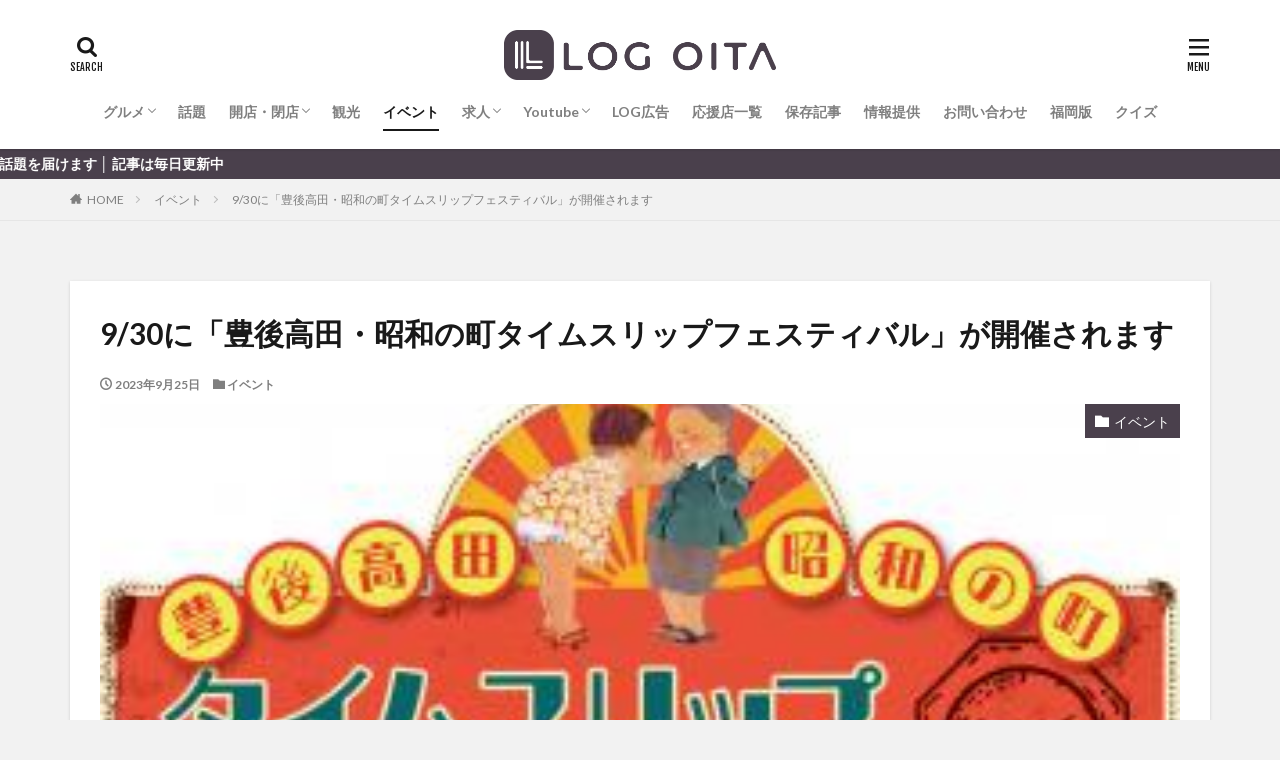

--- FILE ---
content_type: text/html; charset=UTF-8
request_url: https://log-oita.com/timeslipfes/
body_size: 32411
content:

<!DOCTYPE html>

<html lang="ja" prefix="og: http://ogp.me/ns#" class="t-html 
">

<head prefix="og: http://ogp.me/ns# fb: http://ogp.me/ns/fb# article: http://ogp.me/ns/article#">
<meta charset="UTF-8">
<title>9/30に「豊後高田・昭和の町タイムスリップフェスティバル」が開催されます│LOG OITA</title>
<meta name='robots' content='max-image-preview:large' />

<!-- Google Tag Manager for WordPress by gtm4wp.com -->
<script data-cfasync="false" data-pagespeed-no-defer>//<![CDATA[
	var gtm4wp_datalayer_name = "dataLayer";
	var dataLayer = dataLayer || [];
//]]>
</script>
<!-- End Google Tag Manager for WordPress by gtm4wp.com --><!-- log-oita.com is managing ads with Advanced Ads 1.52.3 --><script id="advads-ready">
			window.advanced_ads_ready=function(e,a){a=a||"complete";var d=function(e){return"interactive"===a?"loading"!==e:"complete"===e};d(document.readyState)?e():document.addEventListener("readystatechange",(function(a){d(a.target.readyState)&&e()}),{once:"interactive"===a})},window.advanced_ads_ready_queue=window.advanced_ads_ready_queue||[];		</script>
		<link rel='stylesheet' id='dashicons-css' href='https://log-oita.com/wp-includes/css/dashicons.min.css?ver=6.5.7' type='text/css' media='all' />
<link rel='stylesheet' id='thickbox-css' href='https://log-oita.com/wp-includes/js/thickbox/thickbox.css?ver=6.5.7' type='text/css' media='all' />
<link rel='stylesheet' id='wp-block-library-css' href='https://log-oita.com/wp-includes/css/dist/block-library/style.min.css?ver=6.5.7' type='text/css' media='all' />
<style id='classic-theme-styles-inline-css' type='text/css'>
/*! This file is auto-generated */
.wp-block-button__link{color:#fff;background-color:#32373c;border-radius:9999px;box-shadow:none;text-decoration:none;padding:calc(.667em + 2px) calc(1.333em + 2px);font-size:1.125em}.wp-block-file__button{background:#32373c;color:#fff;text-decoration:none}
</style>
<style id='global-styles-inline-css' type='text/css'>
body{--wp--preset--color--black: #000000;--wp--preset--color--cyan-bluish-gray: #abb8c3;--wp--preset--color--white: #ffffff;--wp--preset--color--pale-pink: #f78da7;--wp--preset--color--vivid-red: #cf2e2e;--wp--preset--color--luminous-vivid-orange: #ff6900;--wp--preset--color--luminous-vivid-amber: #fcb900;--wp--preset--color--light-green-cyan: #7bdcb5;--wp--preset--color--vivid-green-cyan: #00d084;--wp--preset--color--pale-cyan-blue: #8ed1fc;--wp--preset--color--vivid-cyan-blue: #0693e3;--wp--preset--color--vivid-purple: #9b51e0;--wp--preset--gradient--vivid-cyan-blue-to-vivid-purple: linear-gradient(135deg,rgba(6,147,227,1) 0%,rgb(155,81,224) 100%);--wp--preset--gradient--light-green-cyan-to-vivid-green-cyan: linear-gradient(135deg,rgb(122,220,180) 0%,rgb(0,208,130) 100%);--wp--preset--gradient--luminous-vivid-amber-to-luminous-vivid-orange: linear-gradient(135deg,rgba(252,185,0,1) 0%,rgba(255,105,0,1) 100%);--wp--preset--gradient--luminous-vivid-orange-to-vivid-red: linear-gradient(135deg,rgba(255,105,0,1) 0%,rgb(207,46,46) 100%);--wp--preset--gradient--very-light-gray-to-cyan-bluish-gray: linear-gradient(135deg,rgb(238,238,238) 0%,rgb(169,184,195) 100%);--wp--preset--gradient--cool-to-warm-spectrum: linear-gradient(135deg,rgb(74,234,220) 0%,rgb(151,120,209) 20%,rgb(207,42,186) 40%,rgb(238,44,130) 60%,rgb(251,105,98) 80%,rgb(254,248,76) 100%);--wp--preset--gradient--blush-light-purple: linear-gradient(135deg,rgb(255,206,236) 0%,rgb(152,150,240) 100%);--wp--preset--gradient--blush-bordeaux: linear-gradient(135deg,rgb(254,205,165) 0%,rgb(254,45,45) 50%,rgb(107,0,62) 100%);--wp--preset--gradient--luminous-dusk: linear-gradient(135deg,rgb(255,203,112) 0%,rgb(199,81,192) 50%,rgb(65,88,208) 100%);--wp--preset--gradient--pale-ocean: linear-gradient(135deg,rgb(255,245,203) 0%,rgb(182,227,212) 50%,rgb(51,167,181) 100%);--wp--preset--gradient--electric-grass: linear-gradient(135deg,rgb(202,248,128) 0%,rgb(113,206,126) 100%);--wp--preset--gradient--midnight: linear-gradient(135deg,rgb(2,3,129) 0%,rgb(40,116,252) 100%);--wp--preset--font-size--small: 13px;--wp--preset--font-size--medium: 20px;--wp--preset--font-size--large: 36px;--wp--preset--font-size--x-large: 42px;--wp--preset--spacing--20: 0.44rem;--wp--preset--spacing--30: 0.67rem;--wp--preset--spacing--40: 1rem;--wp--preset--spacing--50: 1.5rem;--wp--preset--spacing--60: 2.25rem;--wp--preset--spacing--70: 3.38rem;--wp--preset--spacing--80: 5.06rem;--wp--preset--shadow--natural: 6px 6px 9px rgba(0, 0, 0, 0.2);--wp--preset--shadow--deep: 12px 12px 50px rgba(0, 0, 0, 0.4);--wp--preset--shadow--sharp: 6px 6px 0px rgba(0, 0, 0, 0.2);--wp--preset--shadow--outlined: 6px 6px 0px -3px rgba(255, 255, 255, 1), 6px 6px rgba(0, 0, 0, 1);--wp--preset--shadow--crisp: 6px 6px 0px rgba(0, 0, 0, 1);}:where(.is-layout-flex){gap: 0.5em;}:where(.is-layout-grid){gap: 0.5em;}body .is-layout-flex{display: flex;}body .is-layout-flex{flex-wrap: wrap;align-items: center;}body .is-layout-flex > *{margin: 0;}body .is-layout-grid{display: grid;}body .is-layout-grid > *{margin: 0;}:where(.wp-block-columns.is-layout-flex){gap: 2em;}:where(.wp-block-columns.is-layout-grid){gap: 2em;}:where(.wp-block-post-template.is-layout-flex){gap: 1.25em;}:where(.wp-block-post-template.is-layout-grid){gap: 1.25em;}.has-black-color{color: var(--wp--preset--color--black) !important;}.has-cyan-bluish-gray-color{color: var(--wp--preset--color--cyan-bluish-gray) !important;}.has-white-color{color: var(--wp--preset--color--white) !important;}.has-pale-pink-color{color: var(--wp--preset--color--pale-pink) !important;}.has-vivid-red-color{color: var(--wp--preset--color--vivid-red) !important;}.has-luminous-vivid-orange-color{color: var(--wp--preset--color--luminous-vivid-orange) !important;}.has-luminous-vivid-amber-color{color: var(--wp--preset--color--luminous-vivid-amber) !important;}.has-light-green-cyan-color{color: var(--wp--preset--color--light-green-cyan) !important;}.has-vivid-green-cyan-color{color: var(--wp--preset--color--vivid-green-cyan) !important;}.has-pale-cyan-blue-color{color: var(--wp--preset--color--pale-cyan-blue) !important;}.has-vivid-cyan-blue-color{color: var(--wp--preset--color--vivid-cyan-blue) !important;}.has-vivid-purple-color{color: var(--wp--preset--color--vivid-purple) !important;}.has-black-background-color{background-color: var(--wp--preset--color--black) !important;}.has-cyan-bluish-gray-background-color{background-color: var(--wp--preset--color--cyan-bluish-gray) !important;}.has-white-background-color{background-color: var(--wp--preset--color--white) !important;}.has-pale-pink-background-color{background-color: var(--wp--preset--color--pale-pink) !important;}.has-vivid-red-background-color{background-color: var(--wp--preset--color--vivid-red) !important;}.has-luminous-vivid-orange-background-color{background-color: var(--wp--preset--color--luminous-vivid-orange) !important;}.has-luminous-vivid-amber-background-color{background-color: var(--wp--preset--color--luminous-vivid-amber) !important;}.has-light-green-cyan-background-color{background-color: var(--wp--preset--color--light-green-cyan) !important;}.has-vivid-green-cyan-background-color{background-color: var(--wp--preset--color--vivid-green-cyan) !important;}.has-pale-cyan-blue-background-color{background-color: var(--wp--preset--color--pale-cyan-blue) !important;}.has-vivid-cyan-blue-background-color{background-color: var(--wp--preset--color--vivid-cyan-blue) !important;}.has-vivid-purple-background-color{background-color: var(--wp--preset--color--vivid-purple) !important;}.has-black-border-color{border-color: var(--wp--preset--color--black) !important;}.has-cyan-bluish-gray-border-color{border-color: var(--wp--preset--color--cyan-bluish-gray) !important;}.has-white-border-color{border-color: var(--wp--preset--color--white) !important;}.has-pale-pink-border-color{border-color: var(--wp--preset--color--pale-pink) !important;}.has-vivid-red-border-color{border-color: var(--wp--preset--color--vivid-red) !important;}.has-luminous-vivid-orange-border-color{border-color: var(--wp--preset--color--luminous-vivid-orange) !important;}.has-luminous-vivid-amber-border-color{border-color: var(--wp--preset--color--luminous-vivid-amber) !important;}.has-light-green-cyan-border-color{border-color: var(--wp--preset--color--light-green-cyan) !important;}.has-vivid-green-cyan-border-color{border-color: var(--wp--preset--color--vivid-green-cyan) !important;}.has-pale-cyan-blue-border-color{border-color: var(--wp--preset--color--pale-cyan-blue) !important;}.has-vivid-cyan-blue-border-color{border-color: var(--wp--preset--color--vivid-cyan-blue) !important;}.has-vivid-purple-border-color{border-color: var(--wp--preset--color--vivid-purple) !important;}.has-vivid-cyan-blue-to-vivid-purple-gradient-background{background: var(--wp--preset--gradient--vivid-cyan-blue-to-vivid-purple) !important;}.has-light-green-cyan-to-vivid-green-cyan-gradient-background{background: var(--wp--preset--gradient--light-green-cyan-to-vivid-green-cyan) !important;}.has-luminous-vivid-amber-to-luminous-vivid-orange-gradient-background{background: var(--wp--preset--gradient--luminous-vivid-amber-to-luminous-vivid-orange) !important;}.has-luminous-vivid-orange-to-vivid-red-gradient-background{background: var(--wp--preset--gradient--luminous-vivid-orange-to-vivid-red) !important;}.has-very-light-gray-to-cyan-bluish-gray-gradient-background{background: var(--wp--preset--gradient--very-light-gray-to-cyan-bluish-gray) !important;}.has-cool-to-warm-spectrum-gradient-background{background: var(--wp--preset--gradient--cool-to-warm-spectrum) !important;}.has-blush-light-purple-gradient-background{background: var(--wp--preset--gradient--blush-light-purple) !important;}.has-blush-bordeaux-gradient-background{background: var(--wp--preset--gradient--blush-bordeaux) !important;}.has-luminous-dusk-gradient-background{background: var(--wp--preset--gradient--luminous-dusk) !important;}.has-pale-ocean-gradient-background{background: var(--wp--preset--gradient--pale-ocean) !important;}.has-electric-grass-gradient-background{background: var(--wp--preset--gradient--electric-grass) !important;}.has-midnight-gradient-background{background: var(--wp--preset--gradient--midnight) !important;}.has-small-font-size{font-size: var(--wp--preset--font-size--small) !important;}.has-medium-font-size{font-size: var(--wp--preset--font-size--medium) !important;}.has-large-font-size{font-size: var(--wp--preset--font-size--large) !important;}.has-x-large-font-size{font-size: var(--wp--preset--font-size--x-large) !important;}
.wp-block-navigation a:where(:not(.wp-element-button)){color: inherit;}
:where(.wp-block-post-template.is-layout-flex){gap: 1.25em;}:where(.wp-block-post-template.is-layout-grid){gap: 1.25em;}
:where(.wp-block-columns.is-layout-flex){gap: 2em;}:where(.wp-block-columns.is-layout-grid){gap: 2em;}
.wp-block-pullquote{font-size: 1.5em;line-height: 1.6;}
</style>
<link rel='stylesheet' id='contact-form-7-css' href='https://log-oita.com/wp-content/plugins/contact-form-7/includes/css/styles.css?ver=5.9.3' type='text/css' media='all' />
<link rel='stylesheet' id='simple-favorites-css' href='https://log-oita.com/wp-content/plugins/favorites/assets/css/favorites.css?ver=2.3.4' type='text/css' media='all' />
<!--n2css--><script type="text/javascript" src="https://log-oita.com/wp-includes/js/jquery/jquery.min.js?ver=3.7.1" id="jquery-core-js"></script>
<script type="text/javascript" src="https://log-oita.com/wp-includes/js/jquery/jquery-migrate.min.js?ver=3.4.1" id="jquery-migrate-js"></script>
<script type="text/javascript" id="favorites-js-extra">
/* <![CDATA[ */
var favorites_data = {"ajaxurl":"https:\/\/log-oita.com\/wp-admin\/admin-ajax.php","nonce":"f831e75772","favorite":"\u8a18\u4e8b\u3092\u4fdd\u5b58 <i class=\"icon-bookmarks\"><\/i>","favorited":"\u4fdd\u5b58\u3057\u307e\u3057\u305f <i class=\"icon-bookmarks\"><\/i>","includecount":"","indicate_loading":"","loading_text":"Loading","loading_image":"","loading_image_active":"","loading_image_preload":"","cache_enabled":"1","button_options":{"button_type":"custom","custom_colors":true,"box_shadow":false,"include_count":false,"default":{"background_default":"#1e73be","border_default":"#1e73be","text_default":"#ffffff","icon_default":"#ffffff","count_default":"#ffffff"},"active":{"background_active":"#ffffff","border_active":"#1e73be","text_active":"#1e73be","icon_active":"#1e73be","count_active":"#1e73be"}},"authentication_modal_content":"<p>Please login to add favorites.<\/p><p><a href=\"#\" data-favorites-modal-close>Dismiss this notice<\/a><\/p>","authentication_redirect":"","dev_mode":"","logged_in":"","user_id":"0","authentication_redirect_url":"https:\/\/log-oita.com\/wp-login.php"};
/* ]]> */
</script>
<script type="text/javascript" src="https://log-oita.com/wp-content/plugins/favorites/assets/js/favorites.min.js?ver=2.3.4" id="favorites-js"></script>
<link rel="https://api.w.org/" href="https://log-oita.com/wp-json/" /><link rel="alternate" type="application/json" href="https://log-oita.com/wp-json/wp/v2/posts/19401" /><link rel="alternate" type="application/json+oembed" href="https://log-oita.com/wp-json/oembed/1.0/embed?url=https%3A%2F%2Flog-oita.com%2Ftimeslipfes%2F" />
<link rel="alternate" type="text/xml+oembed" href="https://log-oita.com/wp-json/oembed/1.0/embed?url=https%3A%2F%2Flog-oita.com%2Ftimeslipfes%2F&#038;format=xml" />

<!-- Google Tag Manager for WordPress by gtm4wp.com -->
<script data-cfasync="false" data-pagespeed-no-defer>//<![CDATA[
	var dataLayer_content = {"pagePostType":"post","pagePostType2":"single-post","pageCategory":["%e3%82%a4%e3%83%99%e3%83%b3%e3%83%88"],"pagePostAuthor":"nakaura"};
	dataLayer.push( dataLayer_content );//]]>
</script>
<script data-cfasync="false">//<![CDATA[
(function(w,d,s,l,i){w[l]=w[l]||[];w[l].push({'gtm.start':
new Date().getTime(),event:'gtm.js'});var f=d.getElementsByTagName(s)[0],
j=d.createElement(s),dl=l!='dataLayer'?'&l='+l:'';j.async=true;j.src=
'//www.googletagmanager.com/gtm.'+'js?id='+i+dl;f.parentNode.insertBefore(j,f);
})(window,document,'script','dataLayer','GTM-PGNJ7RG');//]]>
</script>
<!-- End Google Tag Manager -->
<!-- End Google Tag Manager for WordPress by gtm4wp.com --><link class="css-async" rel href="https://log-oita.com/wp-content/themes/the-thor/css/icon.min.css">
<link class="css-async" rel href="https://fonts.googleapis.com/css?family=Lato:100,300,400,700,900">
<link class="css-async" rel href="https://fonts.googleapis.com/css?family=Fjalla+One">
<link rel="stylesheet" href="https://fonts.googleapis.com/css?family=Noto+Sans+JP:100,200,300,400,500,600,700,800,900">
<link rel="stylesheet" href="https://log-oita.com/wp-content/themes/the-thor/style.min.css">
<link class="css-async" rel href="https://log-oita.com/wp-content/themes/the-thor-child/style-user.css?1651018689">
<link rel="canonical" href="https://log-oita.com/timeslipfes/" />
<script src="https://ajax.googleapis.com/ajax/libs/jquery/1.12.4/jquery.min.js"></script>
<meta http-equiv="X-UA-Compatible" content="IE=edge">
<meta name="viewport" content="width=device-width, initial-scale=1, viewport-fit=cover"/>
<style>
.widget.widget_nav_menu ul.menu{border-color: rgba(74,64,76,0.15);}.widget.widget_nav_menu ul.menu li{border-color: rgba(74,64,76,0.75);}.widget.widget_nav_menu ul.menu .sub-menu li{border-color: rgba(74,64,76,0.15);}.widget.widget_nav_menu ul.menu .sub-menu li .sub-menu li:first-child{border-color: rgba(74,64,76,0.15);}.widget.widget_nav_menu ul.menu li a:hover{background-color: rgba(74,64,76,0.75);}.widget.widget_nav_menu ul.menu .current-menu-item > a{background-color: rgba(74,64,76,0.75);}.widget.widget_nav_menu ul.menu li .sub-menu li a:before {color:#4a404c;}.widget.widget_nav_menu ul.menu li a{background-color:#4a404c;}.widget.widget_nav_menu ul.menu .sub-menu a:hover{color:#4a404c;}.widget.widget_nav_menu ul.menu .sub-menu .current-menu-item a{color:#4a404c;}.widget.widget_categories ul{border-color: rgba(74,64,76,0.15);}.widget.widget_categories ul li{border-color: rgba(74,64,76,0.75);}.widget.widget_categories ul .children li{border-color: rgba(74,64,76,0.15);}.widget.widget_categories ul .children li .children li:first-child{border-color: rgba(74,64,76,0.15);}.widget.widget_categories ul li a:hover{background-color: rgba(74,64,76,0.75);}.widget.widget_categories ul .current-menu-item > a{background-color: rgba(74,64,76,0.75);}.widget.widget_categories ul li .children li a:before {color:#4a404c;}.widget.widget_categories ul li a{background-color:#4a404c;}.widget.widget_categories ul .children a:hover{color:#4a404c;}.widget.widget_categories ul .children .current-menu-item a{color:#4a404c;}.widgetSearch__input:hover{border-color:#4a404c;}.widgetCatTitle{background-color:#4a404c;}.widgetCatTitle__inner{background-color:#4a404c;}.widgetSearch__submit:hover{background-color:#4a404c;}.widgetProfile__sns{background-color:#4a404c;}.widget.widget_calendar .calendar_wrap tbody a:hover{background-color:#4a404c;}.widget ul li a:hover{color:#4a404c;}.widget.widget_rss .rsswidget:hover{color:#4a404c;}.widget.widget_tag_cloud a:hover{background-color:#4a404c;}.widget select:hover{border-color:#4a404c;}.widgetSearch__checkLabel:hover:after{border-color:#4a404c;}.widgetSearch__check:checked .widgetSearch__checkLabel:before, .widgetSearch__check:checked + .widgetSearch__checkLabel:before{border-color:#4a404c;}.widgetTab__item.current{border-top-color:#4a404c;}.widgetTab__item:hover{border-top-color:#4a404c;}.searchHead__title{background-color:#4a404c;}.searchHead__submit:hover{color:#4a404c;}.menuBtn__close:hover{color:#4a404c;}.menuBtn__link:hover{color:#4a404c;}@media only screen and (min-width: 992px){.menuBtn__link {background-color:#4a404c;}}.t-headerCenter .menuBtn__link:hover{color:#4a404c;}.searchBtn__close:hover{color:#4a404c;}.searchBtn__link:hover{color:#4a404c;}.breadcrumb__item a:hover{color:#4a404c;}.pager__item{color:#4a404c;}.pager__item:hover, .pager__item-current{background-color:#4a404c; color:#fff;}.page-numbers{color:#4a404c;}.page-numbers:hover, .page-numbers.current{background-color:#4a404c; color:#fff;}.pagePager__item{color:#4a404c;}.pagePager__item:hover, .pagePager__item-current{background-color:#4a404c; color:#fff;}.heading a:hover{color:#4a404c;}.eyecatch__cat{background-color:#4a404c;}.the__category{background-color:#4a404c;}.dateList__item a:hover{color:#4a404c;}.controllerFooter__item:last-child{background-color:#4a404c;}.controllerFooter__close{background-color:#4a404c;}.bottomFooter__topBtn{background-color:#4a404c;}.mask-color{background-color:#4a404c;}.mask-colorgray{background-color:#4a404c;}.pickup3__item{background-color:#4a404c;}.categoryBox__title{color:#4a404c;}.comments__list .comment-meta{background-color:#4a404c;}.comment-respond .submit{background-color:#4a404c;}.prevNext__pop{background-color:#4a404c;}.swiper-pagination-bullet-active{background-color:#4a404c;}.swiper-slider .swiper-button-next, .swiper-slider .swiper-container-rtl .swiper-button-prev, .swiper-slider .swiper-button-prev, .swiper-slider .swiper-container-rtl .swiper-button-next	{background-color:#4a404c;}body{background:#f2f2f2;}.infoHead{background-color:#4a404c;}.snsFooter{background-color:#4a404c}.widget-main .heading.heading-widget{background-color:#4a404c}.widget-main .heading.heading-widgetsimple{background-color:#4a404c}.widget-main .heading.heading-widgetsimplewide{background-color:#4a404c}.widget-main .heading.heading-widgetwide{background-color:#4a404c}.widget-main .heading.heading-widgetbottom:before{border-color:#4a404c}.widget-main .heading.heading-widgetborder{border-color:#4a404c}.widget-main .heading.heading-widgetborder::before,.widget-main .heading.heading-widgetborder::after{background-color:#4a404c}.widget-side .heading.heading-widget{background-color:#4a404c}.widget-side .heading.heading-widgetsimple{background-color:#4a404c}.widget-side .heading.heading-widgetsimplewide{background-color:#4a404c}.widget-side .heading.heading-widgetwide{background-color:#4a404c}.widget-side .heading.heading-widgetbottom:before{border-color:#4a404c}.widget-side .heading.heading-widgetborder{border-color:#4a404c}.widget-side .heading.heading-widgetborder::before,.widget-side .heading.heading-widgetborder::after{background-color:#4a404c}.widget-foot .heading.heading-widget{background-color:#191919}.widget-foot .heading.heading-widgetsimple{background-color:#191919}.widget-foot .heading.heading-widgetsimplewide{background-color:#191919}.widget-foot .heading.heading-widgetwide{background-color:#191919}.widget-foot .heading.heading-widgetbottom:before{border-color:#191919}.widget-foot .heading.heading-widgetborder{border-color:#191919}.widget-foot .heading.heading-widgetborder::before,.widget-foot .heading.heading-widgetborder::after{background-color:#191919}.widget-menu .heading.heading-widget{background-color:#4a404c}.widget-menu .heading.heading-widgetsimple{background-color:#4a404c}.widget-menu .heading.heading-widgetsimplewide{background-color:#4a404c}.widget-menu .heading.heading-widgetwide{background-color:#4a404c}.widget-menu .heading.heading-widgetbottom:before{border-color:#4a404c}.widget-menu .heading.heading-widgetborder{border-color:#4a404c}.widget-menu .heading.heading-widgetborder::before,.widget-menu .heading.heading-widgetborder::after{background-color:#4a404c}.swiper-slider{height: 300px;}@media only screen and (min-width: 768px){.swiper-slider {height: 600px;}}.still.still-movie .still__box{background-image:url();}@media only screen and (min-width: 768px){.still.still-movie .still__box{background-image:url();}}.pickup3__bg.mask.mask-colorgray{background-color:#d9a300}.rankingBox__bg{background-color:#4a404c}.the__ribbon{background-color:#bc3531}.the__ribbon:after{border-left-color:#bc3531; border-right-color:#bc3531}.eyecatch__link.eyecatch__link-mask:hover::after {background-color: rgba(255,255,255,0.5);}.eyecatch__link.eyecatch__link-maskzoom:hover::after {background-color: rgba(255,255,255,0.5);}.eyecatch__link.eyecatch__link-maskzoomrotate:hover::after {background-color: rgba(255,255,255,0.5);}.postcta-bg{background-color:#3970a2}.content .afTagBox__btnDetail{background-color:#4a404c;}.widget .widgetAfTag__btnDetail{background-color:#4a404c;}.content .afTagBox__btnAf{background-color:#4a404c;}.widget .widgetAfTag__btnAf{background-color:#4a404c;}.content a{color:#1e73be;}.phrase a{color:#1e73be;}.content .sitemap li a:hover{color:#1e73be;}.content h2 a:hover,.content h3 a:hover,.content h4 a:hover,.content h5 a:hover{color:#1e73be;}.content ul.menu li a:hover{color:#1e73be;}.content .es-LiconBox:before{background-color:#a83f3f;}.content .es-LiconCircle:before{background-color:#a83f3f;}.content .es-BTiconBox:before{background-color:#a83f3f;}.content .es-BTiconCircle:before{background-color:#a83f3f;}.content .es-BiconObi{border-color:#a83f3f;}.content .es-BiconCorner:before{background-color:#a83f3f;}.content .es-BiconCircle:before{background-color:#a83f3f;}.content .es-BmarkHatena::before{background-color:#005293;}.content .es-BmarkExcl::before{background-color:#b60105;}.content .es-BmarkQ::before{background-color:#005293;}.content .es-BmarkQ::after{border-top-color:#005293;}.content .es-BmarkA::before{color:#b60105;}.content .es-BsubTradi::before{color:#ffffff;background-color:#b60105;border-color:#b60105;}.btn__link-primary{color:#ffffff; background-color:#b2384e;}.content .btn__link-primary{color:#ffffff; background-color:#b2384e;}.searchBtn__contentInner .btn__link-search{color:#ffffff; background-color:#b2384e;}.btn__link-secondary{color:#ffffff; background-color:#b2384e;}.content .btn__link-secondary{color:#ffffff; background-color:#b2384e;}.btn__link-search{color:#ffffff; background-color:#b2384e;}.btn__link-normal{color:#b2384e;}.content .btn__link-normal{color:#b2384e;}.btn__link-normal:hover{background-color:#b2384e;}.content .btn__link-normal:hover{background-color:#b2384e;}.comments__list .comment-reply-link{color:#b2384e;}.comments__list .comment-reply-link:hover{background-color:#b2384e;}@media only screen and (min-width: 992px){.subNavi__link-pickup{color:#b2384e;}}@media only screen and (min-width: 992px){.subNavi__link-pickup:hover{background-color:#b2384e;}}.partsH2-11 h2{color:#191919; border-color:#a5a5a5;}.partsH3-2 h3{color:#191919;}.partsH3-2 h3::after{border-color:#a5a5a5;}.content h4{color:#191919}.content h5{color:#191919}.content ul > li::before{color:#a83f3f;}.content ul{color:#191919;}.content ol > li::before{color:#a83f3f; border-color:#a83f3f;}.content ol > li > ol > li::before{background-color:#a83f3f; border-color:#a83f3f;}.content ol > li > ol > li > ol > li::before{color:#a83f3f; border-color:#a83f3f;}.content ol{color:#191919;}.content .balloon .balloon__text{color:#191919; background-color:#f2f2f2;}.content .balloon .balloon__text-left:before{border-left-color:#f2f2f2;}.content .balloon .balloon__text-right:before{border-right-color:#f2f2f2;}.content .balloon-boder .balloon__text{color:#191919; background-color:#ffffff;  border-color:#d8d8d8;}.content .balloon-boder .balloon__text-left:before{border-left-color:#d8d8d8;}.content .balloon-boder .balloon__text-left:after{border-left-color:#ffffff;}.content .balloon-boder .balloon__text-right:before{border-right-color:#d8d8d8;}.content .balloon-boder .balloon__text-right:after{border-right-color:#ffffff;}.content blockquote{color:#191919; background-color:#f2f2f2;}.content blockquote::before{color:#d8d8d8;}.content table{color:#191919; border-top-color:#E5E5E5; border-left-color:#E5E5E5;}.content table th{background:#7f7f7f; color:#ffffff; ;border-right-color:#E5E5E5; border-bottom-color:#E5E5E5;}.content table td{background:#ffffff; ;border-right-color:#E5E5E5; border-bottom-color:#E5E5E5;}.content table tr:nth-child(odd) td{background-color:#f2f2f2;}
</style>
<style type="text/css">.broken_link, a.broken_link {
	text-decoration: line-through;
}</style><script src="https://rise.enhance.co.jp/eot.js?eotId=EOT-06P3GUZT"></script><link rel="icon" href="https://log-oita.com/wp-content/uploads/2021/11/05_logo-150x150.jpg" sizes="32x32" />
<link rel="icon" href="https://log-oita.com/wp-content/uploads/2021/11/05_logo-300x300.jpg" sizes="192x192" />
<link rel="apple-touch-icon" href="https://log-oita.com/wp-content/uploads/2021/11/05_logo-300x300.jpg" />
<meta name="msapplication-TileImage" content="https://log-oita.com/wp-content/uploads/2021/11/05_logo-300x300.jpg" />
		<style type="text/css" id="wp-custom-css">
			.eventphoto {
	float: left;
	width: 150px;
	height: 105px;
	margin:  10px;
}
.kaisai {
	background-color: #ff4500;
	border-radius: 5px;
	margin: 0 3px 0px 3px;
	color: white;
	padding: 0 3px 0 3px;
}
.eventhead {
	font-size: 20px;
	
}
.time {
	font-size: 16px;
	color: #ff4500;
}

.ggmap {
position: relative;
padding-bottom: 56.25%;
padding-top: 30px;
height: 0;
overflow: hidden;
}
 
.ggmap iframe,
.ggmap object,
.ggmap embed {
position: absolute;
top: 0;
left: 0;
width: 100%;
height: 100%;
}
.hanabi {
	background-color: #ff7f50;
	border-radius: 5px;
	margin: 0 3px 0px 3px;
	color: white;
	padding: 0 3px 0 3px;
}
/*
タブ切り替え用CSS
*/
.tab_wrap{width: 100%; max-width: 600px; margin:80px auto;}
input[type="radio"]{display:none;}
.tab_area{font-size:0; margin:0 10px;}
.tab_area label{width:80px; margin:0 5px; display:inline-block; padding:12px 0; color:#999; background:#ddd; text-align:center; font-size:13px; cursor:pointer; transition:ease 0.2s opacity;}
.tab_area label:hover{opacity:0.5;}
.panel_area{background:#fff;}
.tab_panel{width:100%; padding:80px 0; display:none;}
.tab_panel p{font-size:14px; letter-spacing:1px; text-align:center;}
 
#tab1:checked ~ .tab_area .tab1_label{background:#83a9ff; color:#000;}
#tab1:checked ~ .panel_area #panel1{display:block;}
#tab2:checked ~ .tab_area .tab2_label{background:#83a9ff; color:#000;}
#tab2:checked ~ .panel_area #panel2{display:block;}
#tab3:checked ~ .tab_area .tab3_label{background:#83a9ff; color:#000;}
#tab3:checked ~ .panel_area #panel3{display:block;}
/*
タブ切り替え用CSS　終わり
*/
/*
youtubeレスポンシブ
*/
.youtube {
  width: 100%;
  aspect-ratio: 16 / 9;
}
.youtube iframe {
  width: 100%;
  height: 100%;
}

/*
youtubeレスポンシブ終わり
*/

/*facebook スマホ用 */
@media screen and (max-width: 767px) {
	.fb-container {
		width: 100%;
		max-width: 500px;
	}
}
/*背景赤文字 */
 .cancel{
	background-color: #F30100	;
	border-radius: 5px;
	margin: 0 3px 0px 3px;
	color: white;
	padding: 0 3px 0 3px;
}

.grecaptcha-badge { visibility: hidden; }

#yads14598_753308 {
  position: fixed;
  bottom: 0;
  left: 0;
  width: 100%;
  z-index: 1000;
  text-align: center;
}

.controllerFooter {
  position: fixed;
  bottom: 0;
  left: 0;
  width: 100%;
  z-index: 1001;
}		</style>
		<meta property="og:site_name" content="LOG OITA" />
<meta property="og:type" content="article" />
<meta property="og:title" content="9/30に「豊後高田・昭和の町タイムスリップフェスティバル」が開催されます" />
<meta property="og:description" content="記事を保存 9月30日に、豊後高田市で「 [&hellip;]" />
<meta property="og:url" content="https://log-oita.com/timeslipfes/" />
<meta property="og:image" content="https://log-oita.com/wp-content/uploads/2023/09/16367.jpeg" />
<meta name="twitter:card" content="summary_large_image" />
<meta name="twitter:site" content="@LogOita" />

<meta name="facebook-domain-verification" content="ihx3vqnfei44d75xqv1lzniuwh7r61" />

<!-- Google Tag Manager -->
<script>(function(w,d,s,l,i){w[l]=w[l]||[];w[l].push({'gtm.start':
new Date().getTime(),event:'gtm.js'});var f=d.getElementsByTagName(s)[0],
j=d.createElement(s),dl=l!='dataLayer'?'&l='+l:'';j.async=true;j.src=
'https://www.googletagmanager.com/gtm.js?id='+i+dl;f.parentNode.insertBefore(j,f);
})(window,document,'script','dataLayer','GTM-5HRFT7M');</script>
<!-- End Google Tag Manager -->

<!-- Google Adsense -->
<script async src="https://pagead2.googlesyndication.com/pagead/js/adsbygoogle.js?client=ca-pub-6586674865927954"
     crossorigin="anonymous"></script>
<!-- End Google Adsense -->

<!-- InMobi Choice. Consent Manager Tag v3.0 (for TCF 2.2) -->
<script type="text/javascript" async=true>
(function() {
  var host = "www.themoneytizer.com";
  var element = document.createElement('script');
  var firstScript = document.getElementsByTagName('script')[0];
  var url = 'https://cmp.inmobi.com'
    .concat('/choice/', '6Fv0cGNfc_bw8', '/', host, '/choice.js?tag_version=V3');
  var uspTries = 0;
  var uspTriesLimit = 3;
  element.async = true;
  element.type = 'text/javascript';
  element.src = url;

  firstScript.parentNode.insertBefore(element, firstScript);

  function makeStub() {
    var TCF_LOCATOR_NAME = '__tcfapiLocator';
    var queue = [];
    var win = window;
    var cmpFrame;

    function addFrame() {
      var doc = win.document;
      var otherCMP = !!(win.frames[TCF_LOCATOR_NAME]);

      if (!otherCMP) {
        if (doc.body) {
          var iframe = doc.createElement('iframe');

          iframe.style.cssText = 'display:none';
          iframe.name = TCF_LOCATOR_NAME;
          doc.body.appendChild(iframe);
        } else {
          setTimeout(addFrame, 5);
        }
      }
      return !otherCMP;
    }

    function tcfAPIHandler() {
      var gdprApplies;
      var args = arguments;

      if (!args.length) {
        return queue;
      } else if (args[0] === 'setGdprApplies') {
        if (
          args.length > 3 &&
          args[2] === 2 &&
          typeof args[3] === 'boolean'
        ) {
          gdprApplies = args[3];
          if (typeof args[2] === 'function') {
            args[2]('set', true);
          }
        }
      } else if (args[0] === 'ping') {
        var retr = {
          gdprApplies: gdprApplies,
          cmpLoaded: false,
          cmpStatus: 'stub'
        };

        if (typeof args[2] === 'function') {
          args[2](retr);
        }
      } else {
        if(args[0] === 'init' && typeof args[3] === 'object') {
          args[3] = Object.assign(args[3], { tag_version: 'V3' });
        }
        queue.push(args);
      }
    }

    function postMessageEventHandler(event) {
      var msgIsString = typeof event.data === 'string';
      var json = {};

      try {
        if (msgIsString) {
          json = JSON.parse(event.data);
        } else {
          json = event.data;
        }
      } catch (ignore) {}

      var payload = json.__tcfapiCall;

      if (payload) {
        window.__tcfapi(
          payload.command,
          payload.version,
          function(retValue, success) {
            var returnMsg = {
              __tcfapiReturn: {
                returnValue: retValue,
                success: success,
                callId: payload.callId
              }
            };
            if (msgIsString) {
              returnMsg = JSON.stringify(returnMsg);
            }
            if (event && event.source && event.source.postMessage) {
              event.source.postMessage(returnMsg, '*');
            }
          },
          payload.parameter
        );
      }
    }

    while (win) {
      try {
        if (win.frames[TCF_LOCATOR_NAME]) {
          cmpFrame = win;
          break;
        }
      } catch (ignore) {}

      if (win === window.top) {
        break;
      }
      win = win.parent;
    }
    if (!cmpFrame) {
      addFrame();
      win.__tcfapi = tcfAPIHandler;
      win.addEventListener('message', postMessageEventHandler, false);
    }
  };

  makeStub();

  var uspStubFunction = function() {
    var arg = arguments;
    if (typeof window.__uspapi !== uspStubFunction) {
      setTimeout(function() {
        if (typeof window.__uspapi !== 'undefined') {
          window.__uspapi.apply(window.__uspapi, arg);
        }
      }, 500);
    }
  };

  var checkIfUspIsReady = function() {
    uspTries++;
    if (window.__uspapi === uspStubFunction && uspTries < uspTriesLimit) {
      console.warn('USP is not accessible');
    } else {
      clearInterval(uspInterval);
    }
  };

  if (typeof window.__uspapi === 'undefined') {
    window.__uspapi = uspStubFunction;
    var uspInterval = setInterval(checkIfUspIsReady, 6000);
  }
})();
</script>
<!-- End InMobi Choice. Consent Manager Tag v3.0 (for TCF 2.2) -->



<!-- 広告のJS: async属性をつけてください -->
<script async src="https://yads.c.yimg.jp/js/yads-async.js"></script>

<!-- Google Adsense 2025 -->
<script async src="https://pagead2.googlesyndication.com/pagead/js/adsbygoogle.js?client=ca-pub-5462008781636530"
     crossorigin="anonymous"></script>
</head>
<body class="t-logoSp30 t-logoPc50 t-naviNoneSp t-headerCenter t-footerFixed aa-prefix-advads-" id="top">



  <!--l-header-->
  <header class="l-header l-header-shadow">
    <div class="container container-header">

      <!--logo-->
			<p class="siteTitle">
				<a class="siteTitle__link" href="https://log-oita.com">
											<img class="siteTitle__logo" src="https://log-oita.com/wp-content/uploads/2021/11/ロゴWEB_2.png" alt="LOG OITA" width="8523" height="1565" >
					        </a>
      </p>      <!--/logo-->


      				<!--globalNavi-->
				<nav class="globalNavi u-none-sp">
					<div class="globalNavi__inner">
            <ul class="globalNavi__list"><li id="menu-item-535" class="menu-item menu-item-type-taxonomy menu-item-object-category menu-item-has-children menu-item-535"><a href="https://log-oita.com/category/%e3%82%b0%e3%83%ab%e3%83%a1/">グルメ</a>
<ul class="sub-menu">
	<li id="menu-item-2032" class="menu-item menu-item-type-taxonomy menu-item-object-category menu-item-2032"><a href="https://log-oita.com/category/%e3%82%b0%e3%83%ab%e3%83%a1/">全てのグルメ</a></li>
	<li id="menu-item-2033" class="menu-item menu-item-type-taxonomy menu-item-object-category menu-item-2033"><a href="https://log-oita.com/category/%e3%82%b0%e3%83%ab%e3%83%a1/%e5%a4%a7%e5%88%86%e5%b8%82%e3%83%a9%e3%83%b3%e3%83%81/">大分市ランチ</a></li>
	<li id="menu-item-2034" class="menu-item menu-item-type-taxonomy menu-item-object-category menu-item-2034"><a href="https://log-oita.com/category/%e3%82%b0%e3%83%ab%e3%83%a1/%e5%a4%a7%e5%88%86%e5%b8%82%e3%83%87%e3%82%a3%e3%83%8a%e3%83%bc/">大分市ディナー</a></li>
	<li id="menu-item-2035" class="menu-item menu-item-type-taxonomy menu-item-object-category menu-item-2035"><a href="https://log-oita.com/category/%e3%82%b0%e3%83%ab%e3%83%a1/%e5%a4%a7%e5%88%86%e3%82%ab%e3%83%95%e3%82%a7-%e3%82%b0%e3%83%ab%e3%83%a1/">大分カフェ</a></li>
	<li id="menu-item-2036" class="menu-item menu-item-type-taxonomy menu-item-object-category menu-item-2036"><a href="https://log-oita.com/category/%e3%82%b0%e3%83%ab%e3%83%a1/%e5%a4%a7%e5%88%86%e3%82%b9%e3%82%a4%e3%83%bc%e3%83%84/">大分スイーツ</a></li>
	<li id="menu-item-2037" class="menu-item menu-item-type-taxonomy menu-item-object-category menu-item-2037"><a href="https://log-oita.com/category/%e3%82%b0%e3%83%ab%e3%83%a1/%e5%88%a5%e5%ba%9c%e5%b8%82%e3%83%a9%e3%83%b3%e3%83%81/">別府市ランチ</a></li>
	<li id="menu-item-2038" class="menu-item menu-item-type-taxonomy menu-item-object-category menu-item-2038"><a href="https://log-oita.com/category/%e3%82%b0%e3%83%ab%e3%83%a1/%e5%88%a5%e5%ba%9c%e3%82%ab%e3%83%95%e3%82%a7/">別府カフェ</a></li>
	<li id="menu-item-2041" class="menu-item menu-item-type-taxonomy menu-item-object-category menu-item-2041"><a href="https://log-oita.com/category/%e3%82%b0%e3%83%ab%e3%83%a1/%e5%88%a5%e5%ba%9c%e3%83%87%e3%82%a3%e3%83%8a%e3%83%bc/">別府ディナー</a></li>
	<li id="menu-item-2039" class="menu-item menu-item-type-taxonomy menu-item-object-category menu-item-2039"><a href="https://log-oita.com/category/%e3%82%b0%e3%83%ab%e3%83%a1/%e7%ab%b9%e7%94%b0%e3%83%a9%e3%83%b3%e3%83%81/">竹田ランチ</a></li>
	<li id="menu-item-2040" class="menu-item menu-item-type-taxonomy menu-item-object-category menu-item-2040"><a href="https://log-oita.com/category/%e3%82%b0%e3%83%ab%e3%83%a1/%e6%97%a5%e5%87%ba%e7%94%ba%e3%83%a9%e3%83%b3%e3%83%81/">日出町ランチ</a></li>
</ul>
</li>
<li id="menu-item-2028" class="menu-item menu-item-type-taxonomy menu-item-object-category menu-item-2028"><a href="https://log-oita.com/category/%e8%a9%b1%e9%a1%8c/">話題</a></li>
<li id="menu-item-2030" class="menu-item menu-item-type-taxonomy menu-item-object-category menu-item-has-children menu-item-2030"><a href="https://log-oita.com/category/%e9%96%8b%e5%ba%97%e3%83%bb%e9%96%89%e5%ba%97/">開店・閉店</a>
<ul class="sub-menu">
	<li id="menu-item-2443" class="menu-item menu-item-type-taxonomy menu-item-object-category menu-item-2443"><a href="https://log-oita.com/category/%e9%96%8b%e5%ba%97%e3%83%bb%e9%96%89%e5%ba%97/">開店・閉店</a></li>
	<li id="menu-item-2441" class="menu-item menu-item-type-post_type menu-item-object-post menu-item-2441"><a href="https://log-oita.com/kaiten-matome/">大分の開店・閉店まとめ</a></li>
</ul>
</li>
<li id="menu-item-2031" class="menu-item menu-item-type-taxonomy menu-item-object-category menu-item-2031"><a href="https://log-oita.com/category/%e8%a6%b3%e5%85%89/">観光</a></li>
<li id="menu-item-4864" class="menu-item menu-item-type-taxonomy menu-item-object-category current-post-ancestor current-menu-parent current-post-parent menu-item-4864"><a href="https://log-oita.com/category/%e3%82%a4%e3%83%99%e3%83%b3%e3%83%88/">イベント</a></li>
<li id="menu-item-5434" class="menu-item menu-item-type-custom menu-item-object-custom menu-item-has-children menu-item-5434"><a href="https://log-oita.com/job_info/">求人</a>
<ul class="sub-menu">
	<li id="menu-item-5436" class="menu-item menu-item-type-custom menu-item-object-custom menu-item-5436"><a href="https://log-oita.com/job_info/">求人</a></li>
	<li id="menu-item-5435" class="menu-item menu-item-type-post_type menu-item-object-post menu-item-5435"><a href="https://log-oita.com/kyuzin/">LOG OITA求人のメリット</a></li>
</ul>
</li>
<li id="menu-item-4848" class="menu-item menu-item-type-taxonomy menu-item-object-category menu-item-has-children menu-item-4848"><a href="https://log-oita.com/category/youtube/">Youtube</a>
<ul class="sub-menu">
	<li id="menu-item-4850" class="menu-item menu-item-type-taxonomy menu-item-object-category menu-item-4850"><a href="https://log-oita.com/category/youtube/">Youtube</a></li>
	<li id="menu-item-4849" class="menu-item menu-item-type-custom menu-item-object-custom menu-item-4849"><a href="https://log-oita.com/youtube/">LOG OITA YouTubeチャンネル</a></li>
</ul>
</li>
<li id="menu-item-8812" class="menu-item menu-item-type-taxonomy menu-item-object-category menu-item-8812"><a href="https://log-oita.com/category/log%e5%ba%83%e5%91%8a/">LOG広告</a></li>
<li id="menu-item-62881" class="menu-item menu-item-type-post_type menu-item-object-page menu-item-62881"><a href="https://log-oita.com/store-list/">応援店一覧</a></li>
<li id="menu-item-26582" class="menu-item menu-item-type-post_type menu-item-object-page menu-item-26582"><a href="https://log-oita.com/favorites/">保存記事</a></li>
<li id="menu-item-20085" class="menu-item menu-item-type-post_type menu-item-object-page menu-item-20085"><a href="https://log-oita.com/provision/">情報提供</a></li>
<li id="menu-item-497" class="menu-item menu-item-type-post_type menu-item-object-page menu-item-497"><a href="https://log-oita.com/contactform/">お問い合わせ</a></li>
<li id="menu-item-43640" class="menu-item menu-item-type-custom menu-item-object-custom menu-item-43640"><a href="https://log-fukuoka.jp/">福岡版</a></li>
<li id="menu-item-21653" class="menu-item menu-item-type-taxonomy menu-item-object-category menu-item-21653"><a href="https://log-oita.com/category/log%e3%82%af%e3%82%a4%e3%82%ba/">クイズ</a></li>
</ul>					</div>
				</nav>
				<!--/globalNavi-->
			

			

            <!--searchBtn-->
			<div class="searchBtn searchBtn-right ">
        <input class="searchBtn__checkbox" id="searchBtn-checkbox" type="checkbox">
        <label class="searchBtn__link searchBtn__link-text icon-search" for="searchBtn-checkbox"></label>
        <label class="searchBtn__unshown" for="searchBtn-checkbox"></label>

        <div class="searchBtn__content">
          <div class="searchBtn__scroll">
            <label class="searchBtn__close" for="searchBtn-checkbox"><i class="icon-close"></i>CLOSE</label>
            <div class="searchBtn__contentInner">
              <aside class="widget">
  <div class="widgetSearch">
    <form method="get" action="https://log-oita.com" target="_top">
  <div class="widgetSearch__contents">
    <h3 class="heading heading-tertiary">キーワード</h3>
    <input class="widgetSearch__input widgetSearch__input-max" type="text" name="s" placeholder="キーワードを入力" value="">

        <ol class="widgetSearch__word">
            <li class="widgetSearch__wordItem"><a href="https://log-oita.com?s=ランチ">ランチ</a></li>
	              <li class="widgetSearch__wordItem"><a href="https://log-oita.com?s=開店">開店</a></li>
	              <li class="widgetSearch__wordItem"><a href="https://log-oita.com?s=ディナー">ディナー</a></li>
	              <li class="widgetSearch__wordItem"><a href="https://log-oita.com?s=花火">花火</a></li>
	            </ol>
    
  </div>

  <div class="widgetSearch__contents">
    <h3 class="heading heading-tertiary">カテゴリー</h3>
	<select  name='cat' id='cat_696facd5f0d56' class='widgetSearch__select'>
	<option value=''>カテゴリーを選択</option>
	<option class="level-0" value="1">未分類</option>
	<option class="level-0" value="5">グルメ</option>
	<option class="level-0" value="6">大分市ランチ</option>
	<option class="level-0" value="7">別府市ランチ</option>
	<option class="level-0" value="8">大分市ディナー</option>
	<option class="level-0" value="12">大分カフェ</option>
	<option class="level-0" value="13">大分カフェ</option>
	<option class="level-0" value="14">大分スイーツ</option>
	<option class="level-0" value="15">別府カフェ</option>
	<option class="level-0" value="22">竹田ランチ</option>
	<option class="level-0" value="23">日出町ランチ</option>
	<option class="level-0" value="24">別府ディナー</option>
	<option class="level-0" value="25">話題</option>
	<option class="level-0" value="26">スポーツ</option>
	<option class="level-0" value="27">開店・閉店</option>
	<option class="level-0" value="28">観光</option>
	<option class="level-0" value="32">開店閉店まとめ</option>
	<option class="level-0" value="33">Youtube</option>
	<option class="level-0" value="36">佐伯カフェ</option>
	<option class="level-0" value="41">まとめ</option>
	<option class="level-0" value="42">スポーツ</option>
	<option class="level-0" value="45">お知らせ</option>
	<option class="level-0" value="50">宇佐グルメ</option>
	<option class="level-0" value="51">宇佐カフェ</option>
	<option class="level-0" value="54">宇佐ランチ</option>
	<option class="level-0" value="56">イベント</option>
	<option class="level-0" value="59">温泉</option>
	<option class="level-0" value="64">リリース</option>
	<option class="level-0" value="66">別府ランチ</option>
	<option class="level-0" value="68">LOG広告</option>
	<option class="level-0" value="70">プレゼント</option>
	<option class="level-0" value="71">お知らせ</option>
	<option class="level-0" value="74">臼杵ランチ</option>
	<option class="level-0" value="75">臼杵ディナー</option>
	<option class="level-0" value="76">豊後大野グルメ</option>
	<option class="level-0" value="109">LOG POINT</option>
	<option class="level-0" value="117">臼杵カフェ</option>
	<option class="level-0" value="121">湯布院カフェ</option>
	<option class="level-0" value="125">大分グルメ</option>
	<option class="level-0" value="126">別府グルメ</option>
	<option class="level-0" value="129">クイズ</option>
	<option class="level-0" value="130">杵築ランチ</option>
	<option class="level-0" value="131">国東ランチ</option>
	<option class="level-0" value="132">豊後高田ランチ</option>
	<option class="level-0" value="133">別府スイーツ</option>
	<option class="level-0" value="134">中津ランチ</option>
	<option class="level-0" value="135">国東スイーツ</option>
	<option class="level-0" value="136">杵築カフェ</option>
	<option class="level-0" value="137">湯布院ランチ</option>
	<option class="level-0" value="138">日出町カフェ</option>
	<option class="level-0" value="139">佐伯ランチ</option>
	<option class="level-0" value="141">中津カフェ</option>
	<option class="level-0" value="142">中津ランチ</option>
	<option class="level-0" value="143">庄内ランチ</option>
	<option class="level-0" value="154">アート</option>
	<option class="level-0" value="160">挾間カフェ</option>
	<option class="level-0" value="161">挾間ランチ</option>
	<option class="level-0" value="163">LOGクイズ</option>
	<option class="level-0" value="165">アンケート</option>
	<option class="level-0" value="168">災害</option>
	<option class="level-0" value="176">配信</option>
	<option class="level-0" value="179">求人</option>
	<option class="level-0" value="181">自販機</option>
	<option class="level-0" value="255">美容</option>
	<option class="level-0" value="280">ニュースまとめ</option>
	<option class="level-0" value="281">竹田カフェ</option>
	<option class="level-0" value="282">庄内カフェ</option>
	<option class="level-0" value="283">由布市カフェ</option>
	<option class="level-0" value="284">宇佐市パン</option>
	<option class="level-0" value="285">大分パン屋</option>
	<option class="level-0" value="286">おでかけ</option>
	<option class="level-0" value="287">キッチンカー</option>
	<option class="level-0" value="289">大分お弁当</option>
	<option class="level-0" value="303">キャンペーン</option>
</select>
  </div>

  	<div class="widgetSearch__tag">
    <h3 class="heading heading-tertiary">タグ</h3>
    <label><input class="widgetSearch__check" type="checkbox" name="tag[]" value="chocozap" /><span class="widgetSearch__checkLabel">chocozap</span></label><label><input class="widgetSearch__check" type="checkbox" name="tag[]" value="de" /><span class="widgetSearch__checkLabel">DE</span></label><label><input class="widgetSearch__check" type="checkbox" name="tag[]" value="gw" /><span class="widgetSearch__checkLabel">GW</span></label><label><input class="widgetSearch__check" type="checkbox" name="tag[]" value="haiashin" /><span class="widgetSearch__checkLabel">haiashin</span></label><label><input class="widgetSearch__check" type="checkbox" name="tag[]" value="haishi" /><span class="widgetSearch__checkLabel">haishi</span></label><label><input class="widgetSearch__check" type="checkbox" name="tag[]" value="haishin" /><span class="widgetSearch__checkLabel">haishin</span></label><label><input class="widgetSearch__check" type="checkbox" name="tag[]" value="haisin" /><span class="widgetSearch__checkLabel">haisin</span></label><label><input class="widgetSearch__check" type="checkbox" name="tag[]" value="haisnin" /><span class="widgetSearch__checkLabel">haisnin</span></label><label><input class="widgetSearch__check" type="checkbox" name="tag[]" value="hasihin" /><span class="widgetSearch__checkLabel">hasihin</span></label><label><input class="widgetSearch__check" type="checkbox" name="tag[]" value="hasishin" /><span class="widgetSearch__checkLabel">hasishin</span></label><label><input class="widgetSearch__check" type="checkbox" name="tag[]" value="hishin" /><span class="widgetSearch__checkLabel">hishin</span></label><label><input class="widgetSearch__check" type="checkbox" name="tag[]" value="hqaishin" /><span class="widgetSearch__checkLabel">hqaishin</span></label><label><input class="widgetSearch__check" type="checkbox" name="tag[]" value="jr" /><span class="widgetSearch__checkLabel">JR</span></label><label><input class="widgetSearch__check" type="checkbox" name="tag[]" value="kaiten" /><span class="widgetSearch__checkLabel">kaiten</span></label><label><input class="widgetSearch__check" type="checkbox" name="tag[]" value="opa" /><span class="widgetSearch__checkLabel">OPA</span></label><label><input class="widgetSearch__check" type="checkbox" name="tag[]" value="paypay" /><span class="widgetSearch__checkLabel">Paypay</span></label><label><input class="widgetSearch__check" type="checkbox" name="tag[]" value="pr" /><span class="widgetSearch__checkLabel">PR</span></label><label><input class="widgetSearch__check" type="checkbox" name="tag[]" value="tokipo" /><span class="widgetSearch__checkLabel">TOKIPO</span></label><label><input class="widgetSearch__check" type="checkbox" name="tag[]" value="toyota" /><span class="widgetSearch__checkLabel">TOYOTA</span></label><label><input class="widgetSearch__check" type="checkbox" name="tag[]" value="%e3%81%82%e3%81%98%e3%81%95%e3%81%84" /><span class="widgetSearch__checkLabel">あじさい</span></label><label><input class="widgetSearch__check" type="checkbox" name="tag[]" value="%e3%81%84%e3%81%a1%e3%81%94" /><span class="widgetSearch__checkLabel">いちご</span></label><label><input class="widgetSearch__check" type="checkbox" name="tag[]" value="%e3%81%86%e3%81%bf%e3%81%9f%e3%81%be%e3%81%94" /><span class="widgetSearch__checkLabel">うみたまご</span></label><label><input class="widgetSearch__check" type="checkbox" name="tag[]" value="%e3%81%8a%e3%81%a7%e3%81%8b%e3%81%91" /><span class="widgetSearch__checkLabel">おでかけ</span></label><label><input class="widgetSearch__check" type="checkbox" name="tag[]" value="%e3%81%8a%e5%9c%9f%e7%94%a3" /><span class="widgetSearch__checkLabel">お土産</span></label><label><input class="widgetSearch__check" type="checkbox" name="tag[]" value="%e3%81%8a%e5%bc%81%e5%bd%93" /><span class="widgetSearch__checkLabel">お弁当</span></label><label><input class="widgetSearch__check" type="checkbox" name="tag[]" value="%e3%81%8b%e3%81%8d%e6%b0%b7" /><span class="widgetSearch__checkLabel">かき氷</span></label><label><input class="widgetSearch__check" type="checkbox" name="tag[]" value="%e3%81%8b%e3%82%89%e3%81%82%e3%81%92" /><span class="widgetSearch__checkLabel">からあげ</span></label><label><input class="widgetSearch__check" type="checkbox" name="tag[]" value="%e3%81%8f%e3%81%98%e3%82%85%e3%81%86%e9%80%a3%e5%b1%b1" /><span class="widgetSearch__checkLabel">くじゅう連山</span></label><label><input class="widgetSearch__check" type="checkbox" name="tag[]" value="%e3%81%ad%e3%81%a8%e3%82%89%e3%81%bc" /><span class="widgetSearch__checkLabel">ねとらぼ</span></label><label><input class="widgetSearch__check" type="checkbox" name="tag[]" value="%e3%81%b2%e3%81%be%e3%82%8f%e3%82%8a" /><span class="widgetSearch__checkLabel">ひまわり</span></label><label><input class="widgetSearch__check" type="checkbox" name="tag[]" value="%e3%81%b5%e3%82%8b%e3%81%95%e3%81%a8%e7%b4%8d%e7%a8%8e" /><span class="widgetSearch__checkLabel">ふるさと納税</span></label><label><input class="widgetSearch__check" type="checkbox" name="tag[]" value="%e3%81%be%e3%81%a4%e3%82%8a" /><span class="widgetSearch__checkLabel">まつり</span></label><label><input class="widgetSearch__check" type="checkbox" name="tag[]" value="%e3%81%be%e3%81%a8%e3%82%81" /><span class="widgetSearch__checkLabel">まとめ</span></label><label><input class="widgetSearch__check" type="checkbox" name="tag[]" value="%e3%81%bf%e3%81%8b%e3%82%93" /><span class="widgetSearch__checkLabel">みかん</span></label><label><input class="widgetSearch__check" type="checkbox" name="tag[]" value="%e3%82%80%e3%81%97%e6%b9%af" /><span class="widgetSearch__checkLabel">むし湯</span></label><label><input class="widgetSearch__check" type="checkbox" name="tag[]" value="%e3%82%8f%e3%81%95%e3%81%a0%e3%82%bf%e3%82%a6%e3%83%b3" /><span class="widgetSearch__checkLabel">わさだタウン</span></label><label><input class="widgetSearch__check" type="checkbox" name="tag[]" value="%e3%82%8f%e3%81%a3%e3%81%9f%e3%82%93" /><span class="widgetSearch__checkLabel">わったん</span></label><label><input class="widgetSearch__check" type="checkbox" name="tag[]" value="%e3%82%a2%e3%82%a4%e3%82%b9%e3%82%b9%e3%82%b1%e3%83%bc%e3%83%88" /><span class="widgetSearch__checkLabel">アイススケート</span></label><label><input class="widgetSearch__check" type="checkbox" name="tag[]" value="%e3%82%a2%e3%82%a6%e3%83%88%e3%83%89%e3%82%a2" /><span class="widgetSearch__checkLabel">アウトドア</span></label><label><input class="widgetSearch__check" type="checkbox" name="tag[]" value="%e3%82%a2%e3%82%b5%e3%82%a4%e3%83%bc%e3%83%9c%e3%82%a6%e3%83%ab" /><span class="widgetSearch__checkLabel">アサイーボウル</span></label><label><input class="widgetSearch__check" type="checkbox" name="tag[]" value="%e3%82%a2%e3%83%95%e3%83%aa%e3%82%ab%e3%83%b3%e3%82%b5%e3%83%95%e3%82%a1%e3%83%aa" /><span class="widgetSearch__checkLabel">アフリカンサファリ</span></label><label><input class="widgetSearch__check" type="checkbox" name="tag[]" value="%e3%82%a2%e3%83%9f%e3%83%a5%e3%83%97%e3%83%a9%e3%82%b6%e3%81%8a%e3%81%8a%e3%81%84%e3%81%9f" /><span class="widgetSearch__checkLabel">アミュプラザおおいた</span></label><label><input class="widgetSearch__check" type="checkbox" name="tag[]" value="%e3%82%a2%e3%83%ac%e3%83%b3%e3%82%b8%e3%83%ac%e3%82%b7%e3%83%94" /><span class="widgetSearch__checkLabel">アレンジレシピ</span></label><label><input class="widgetSearch__check" type="checkbox" name="tag[]" value="%e3%82%a2%e3%83%bc%e3%83%88%e3%83%97%e3%83%a9%e3%82%b6" /><span class="widgetSearch__checkLabel">アートプラザ</span></label><label><input class="widgetSearch__check" type="checkbox" name="tag[]" value="%e3%82%a4%e3%82%bf%e3%83%aa%e3%82%a2%e6%96%99%e7%90%86" /><span class="widgetSearch__checkLabel">イタリア料理</span></label><label><input class="widgetSearch__check" type="checkbox" name="tag[]" value="%e3%82%a4%e3%83%99%e3%83%b3%e3%83%88" /><span class="widgetSearch__checkLabel">イベント</span></label><label><input class="widgetSearch__check" type="checkbox" name="tag[]" value="%e3%82%a4%e3%83%ab%e3%83%9f%e3%83%8d%e3%83%bc%e3%82%b7%e3%83%a7%e3%83%b3" /><span class="widgetSearch__checkLabel">イルミネーション</span></label><label><input class="widgetSearch__check" type="checkbox" name="tag[]" value="%e3%82%a4%e3%83%b3%e3%83%89%e6%96%99%e7%90%86" /><span class="widgetSearch__checkLabel">インド料理</span></label><label><input class="widgetSearch__check" type="checkbox" name="tag[]" value="%e3%82%a6%e3%82%af%e3%83%a9%e3%82%a4%e3%83%8a" /><span class="widgetSearch__checkLabel">ウクライナ</span></label><label><input class="widgetSearch__check" type="checkbox" name="tag[]" value="%e3%82%aa%e3%83%bc%e3%83%97%e3%83%b3" /><span class="widgetSearch__checkLabel">オープン</span></label><label><input class="widgetSearch__check" type="checkbox" name="tag[]" value="%e3%82%ab%e3%83%95%e3%82%a7" /><span class="widgetSearch__checkLabel">カフェ</span></label><label><input class="widgetSearch__check" type="checkbox" name="tag[]" value="%e3%82%ad%e3%83%a3%e3%83%b3%e3%83%97" /><span class="widgetSearch__checkLabel">キャンプ</span></label><label><input class="widgetSearch__check" type="checkbox" name="tag[]" value="%e3%82%b0%e3%83%ab%e3%83%a1" /><span class="widgetSearch__checkLabel">グルメ</span></label><label><input class="widgetSearch__check" type="checkbox" name="tag[]" value="%e3%82%b3%e3%82%b9%e3%83%88%e3%82%b3" /><span class="widgetSearch__checkLabel">コストコ</span></label><label><input class="widgetSearch__check" type="checkbox" name="tag[]" value="%e3%82%b3%e3%82%b9%e3%83%a2%e3%82%b9" /><span class="widgetSearch__checkLabel">コスモス</span></label><label><input class="widgetSearch__check" type="checkbox" name="tag[]" value="%e3%82%b3%e3%83%b3%e3%83%93%e3%83%8b" /><span class="widgetSearch__checkLabel">コンビニ</span></label><label><input class="widgetSearch__check" type="checkbox" name="tag[]" value="%e3%82%b3%e3%83%bc%e3%82%b9%e6%96%99%e7%90%86" /><span class="widgetSearch__checkLabel">コース料理</span></label><label><input class="widgetSearch__check" type="checkbox" name="tag[]" value="%e3%82%b3%e3%83%bc%e3%83%92%e3%83%bc" /><span class="widgetSearch__checkLabel">コーヒー</span></label><label><input class="widgetSearch__check" type="checkbox" name="tag[]" value="%e3%82%b5%e3%82%a4%e3%82%bc%e3%83%aa%e3%83%a4" /><span class="widgetSearch__checkLabel">サイゼリヤ</span></label><label><input class="widgetSearch__check" type="checkbox" name="tag[]" value="%e3%82%b5%e3%82%a6%e3%83%8a" /><span class="widgetSearch__checkLabel">サウナ</span></label><label><input class="widgetSearch__check" type="checkbox" name="tag[]" value="%e3%82%b8%e3%82%a7%e3%83%a9%e3%83%bc%e3%83%88" /><span class="widgetSearch__checkLabel">ジェラート</span></label><label><input class="widgetSearch__check" type="checkbox" name="tag[]" value="%e3%82%b8%e3%82%b4%e3%83%ad%e3%83%83%e3%82%af" /><span class="widgetSearch__checkLabel">ジゴロック</span></label><label><input class="widgetSearch__check" type="checkbox" name="tag[]" value="%e3%82%b8%e3%82%b4%e3%83%ad%e3%83%83%e3%82%af2025" /><span class="widgetSearch__checkLabel">ジゴロック2025</span></label><label><input class="widgetSearch__check" type="checkbox" name="tag[]" value="%e3%82%b8%e3%83%a3%e3%83%9e%e3%82%a4%e3%82%ab%e6%96%99%e7%90%86" /><span class="widgetSearch__checkLabel">ジャマイカ料理</span></label><label><input class="widgetSearch__check" type="checkbox" name="tag[]" value="%e3%82%b8%e3%83%a3%e3%83%bc%e3%82%af%e3%83%81%e3%82%ad%e3%83%b3" /><span class="widgetSearch__checkLabel">ジャークチキン</span></label><label><input class="widgetSearch__check" type="checkbox" name="tag[]" value="%e3%82%b9%e3%82%a4%e3%83%bc%e3%83%84" /><span class="widgetSearch__checkLabel">スイーツ</span></label><label><input class="widgetSearch__check" type="checkbox" name="tag[]" value="%e3%82%b9%e3%82%bf%e3%83%90" /><span class="widgetSearch__checkLabel">スタバ</span></label><label><input class="widgetSearch__check" type="checkbox" name="tag[]" value="%e3%82%bb%e3%83%ac%e3%82%af%e3%83%88%e3%82%b7%e3%83%a7%e3%83%83%e3%83%97" /><span class="widgetSearch__checkLabel">セレクトショップ</span></label><label><input class="widgetSearch__check" type="checkbox" name="tag[]" value="%e3%82%bd%e3%83%95%e3%83%88%e3%82%af%e3%83%aa%e3%83%bc%e3%83%a0" /><span class="widgetSearch__checkLabel">ソフトクリーム</span></label><label><input class="widgetSearch__check" type="checkbox" name="tag[]" value="%e3%83%81%e3%82%ad%e3%83%b3%e3%82%ab%e3%83%ac%e3%83%bc" /><span class="widgetSearch__checkLabel">チキンカレー</span></label><label><input class="widgetSearch__check" type="checkbox" name="tag[]" value="%e3%83%86%e3%82%a4%e3%82%af%e3%82%a2%e3%82%a6%e3%83%88" /><span class="widgetSearch__checkLabel">テイクアウト</span></label><label><input class="widgetSearch__check" type="checkbox" name="tag[]" value="%e3%83%86%e3%83%ac%e3%83%93" /><span class="widgetSearch__checkLabel">テレビ</span></label><label><input class="widgetSearch__check" type="checkbox" name="tag[]" value="%e3%83%88%e3%82%ad%e3%83%8f%e6%9c%ac%e5%ba%97" /><span class="widgetSearch__checkLabel">トキハ本店</span></label><label><input class="widgetSearch__check" type="checkbox" name="tag[]" value="%e3%83%8f%e3%83%ad%e3%82%a6%e3%82%a3%e3%83%b3" /><span class="widgetSearch__checkLabel">ハロウィン</span></label><label><input class="widgetSearch__check" type="checkbox" name="tag[]" value="%e3%83%8f%e3%83%b3%e3%83%90%e3%83%bc%e3%82%ac%e3%83%bc" /><span class="widgetSearch__checkLabel">ハンバーガー</span></label><label><input class="widgetSearch__check" type="checkbox" name="tag[]" value="%e3%83%8f%e3%83%b3%e3%83%90%e3%83%bc%e3%82%b0" /><span class="widgetSearch__checkLabel">ハンバーグ</span></label><label><input class="widgetSearch__check" type="checkbox" name="tag[]" value="%e3%83%8f%e3%83%bc%e3%83%a2%e3%83%8b%e3%83%bc%e3%83%a9%e3%83%b3%e3%83%89" /><span class="widgetSearch__checkLabel">ハーモニーランド</span></label><label><input class="widgetSearch__check" type="checkbox" name="tag[]" value="%e3%83%91%e3%82%b9%e3%82%bf" /><span class="widgetSearch__checkLabel">パスタ</span></label><label><input class="widgetSearch__check" type="checkbox" name="tag[]" value="%e3%83%91%e3%83%95%e3%82%a7" /><span class="widgetSearch__checkLabel">パフェ</span></label><label><input class="widgetSearch__check" type="checkbox" name="tag[]" value="%e3%83%91%e3%83%b3" /><span class="widgetSearch__checkLabel">パン</span></label><label><input class="widgetSearch__check" type="checkbox" name="tag[]" value="%e3%83%91%e3%83%bc%e3%82%af" /><span class="widgetSearch__checkLabel">パーク</span></label><label><input class="widgetSearch__check" type="checkbox" name="tag[]" value="%e3%83%91%e3%83%bc%e3%82%af%e3%83%97%e3%83%ac%e3%82%a4%e3%82%b9%e5%a4%a7%e5%88%86" /><span class="widgetSearch__checkLabel">パークプレイス大分</span></label><label><input class="widgetSearch__check" type="checkbox" name="tag[]" value="%e3%83%93%e3%82%a2%e3%82%ac%e3%83%bc%e3%83%87%e3%83%b3" /><span class="widgetSearch__checkLabel">ビアガーデン</span></label><label><input class="widgetSearch__check" type="checkbox" name="tag[]" value="%e3%83%93%e3%83%bc%e3%83%ab" /><span class="widgetSearch__checkLabel">ビール</span></label><label><input class="widgetSearch__check" type="checkbox" name="tag[]" value="%e3%83%94%e3%82%b6" /><span class="widgetSearch__checkLabel">ピザ</span></label><label><input class="widgetSearch__check" type="checkbox" name="tag[]" value="%e3%83%95%e3%82%a7%e3%82%b9" /><span class="widgetSearch__checkLabel">フェス</span></label><label><input class="widgetSearch__check" type="checkbox" name="tag[]" value="%e3%83%95%e3%83%ab%e3%83%bc%e3%83%84" /><span class="widgetSearch__checkLabel">フルーツ</span></label><label><input class="widgetSearch__check" type="checkbox" name="tag[]" value="%e3%83%97%e3%83%ac%e3%83%9f%e3%82%a2%e3%83%a0%e5%95%86%e5%93%81%e5%88%b8" /><span class="widgetSearch__checkLabel">プレミアム商品券</span></label><label><input class="widgetSearch__check" type="checkbox" name="tag[]" value="%e3%83%97%e3%83%ad%e3%83%ac%e3%82%b9" /><span class="widgetSearch__checkLabel">プロレス</span></label><label><input class="widgetSearch__check" type="checkbox" name="tag[]" value="%e3%83%98%e3%83%ab%e3%82%b7%e3%83%bc" /><span class="widgetSearch__checkLabel">ヘルシー</span></label><label><input class="widgetSearch__check" type="checkbox" name="tag[]" value="%e3%83%9a%e3%82%b9%e3%82%ab%e3%83%88%e3%83%bc%e3%83%ac" /><span class="widgetSearch__checkLabel">ペスカトーレ</span></label><label><input class="widgetSearch__check" type="checkbox" name="tag[]" value="%e3%83%9a%e3%83%83%e3%83%88" /><span class="widgetSearch__checkLabel">ペット</span></label><label><input class="widgetSearch__check" type="checkbox" name="tag[]" value="%e3%83%9b%e3%83%bc%e3%83%90%e3%83%bc%e3%82%af%e3%83%a9%e3%83%95%e3%83%88" /><span class="widgetSearch__checkLabel">ホーバークラフト</span></label><label><input class="widgetSearch__check" type="checkbox" name="tag[]" value="%e3%83%9f%e3%83%a4%e3%83%9e%e3%82%ad%e3%83%aa%e3%82%b7%e3%83%9e" /><span class="widgetSearch__checkLabel">ミヤマキリシマ</span></label><label><input class="widgetSearch__check" type="checkbox" name="tag[]" value="%e3%83%a9%e3%82%af%e3%83%86%e3%83%b3%e3%83%81" /><span class="widgetSearch__checkLabel">ラクテンチ</span></label><label><input class="widgetSearch__check" type="checkbox" name="tag[]" value="%e3%83%a9%e3%83%90%e3%83%bc%e3%83%80%e3%83%83%e3%82%af" /><span class="widgetSearch__checkLabel">ラバーダック</span></label><label><input class="widgetSearch__check" type="checkbox" name="tag[]" value="%e3%83%a9%e3%83%b3%e3%83%81" /><span class="widgetSearch__checkLabel">ランチ</span></label><label><input class="widgetSearch__check" type="checkbox" name="tag[]" value="%e3%83%a9%e3%83%bc%e3%83%a1%e3%83%b3" /><span class="widgetSearch__checkLabel">ラーメン</span></label><label><input class="widgetSearch__check" type="checkbox" name="tag[]" value="%e3%83%aa%e3%83%8b%e3%83%a5%e3%83%bc%e3%82%a2%e3%83%ab" /><span class="widgetSearch__checkLabel">リニューアル</span></label><label><input class="widgetSearch__check" type="checkbox" name="tag[]" value="%e3%83%aa%e3%83%b3%e3%82%af%e3%82%b9%e3%82%af%e3%82%a8%e3%82%a2" /><span class="widgetSearch__checkLabel">リンクスクエア</span></label><label><input class="widgetSearch__check" type="checkbox" name="tag[]" value="%e3%83%ac%e3%83%88%e3%83%ad" /><span class="widgetSearch__checkLabel">レトロ</span></label><label><input class="widgetSearch__check" type="checkbox" name="tag[]" value="%e3%83%ac%e3%83%b3%e3%82%bf%e3%82%b5%e3%82%a4%e3%82%af%e3%83%ab" /><span class="widgetSearch__checkLabel">レンタサイクル</span></label><label><input class="widgetSearch__check" type="checkbox" name="tag[]" value="%e4%b8%ad%e5%a4%ae%e7%94%ba" /><span class="widgetSearch__checkLabel">中央町</span></label><label><input class="widgetSearch__check" type="checkbox" name="tag[]" value="%e4%b8%ad%e6%b4%a5%e5%b8%82" /><span class="widgetSearch__checkLabel">中津市</span></label><label><input class="widgetSearch__check" type="checkbox" name="tag[]" value="%e4%b8%ad%e8%8f%af%e6%96%99%e7%90%86" /><span class="widgetSearch__checkLabel">中華料理</span></label><label><input class="widgetSearch__check" type="checkbox" name="tag[]" value="%e4%b9%9d%e9%87%8d%e7%94%ba" /><span class="widgetSearch__checkLabel">九重町</span></label><label><input class="widgetSearch__check" type="checkbox" name="tag[]" value="%e4%bc%91%e6%a5%ad" /><span class="widgetSearch__checkLabel">休業</span></label><label><input class="widgetSearch__check" type="checkbox" name="tag[]" value="%e4%bd%90%e4%bc%af%e5%b8%82" /><span class="widgetSearch__checkLabel">佐伯市</span></label><label><input class="widgetSearch__check" type="checkbox" name="tag[]" value="%e4%bd%90%e4%bc%af%e5%b8%82%e3%83%a9%e3%83%b3%e3%83%81" /><span class="widgetSearch__checkLabel">佐伯市ランチ</span></label><label><input class="widgetSearch__check" type="checkbox" name="tag[]" value="%e4%bd%90%e8%b3%80%e9%96%a2" /><span class="widgetSearch__checkLabel">佐賀関</span></label><label><input class="widgetSearch__check" type="checkbox" name="tag[]" value="%e4%bf%9d%e8%ad%b7%e7%8c%ab" /><span class="widgetSearch__checkLabel">保護猫</span></label><label><input class="widgetSearch__check" type="checkbox" name="tag[]" value="%e5%82%ac%e4%ba%8b" /><span class="widgetSearch__checkLabel">催事</span></label><label><input class="widgetSearch__check" type="checkbox" name="tag[]" value="%e5%85%ac%e5%9c%92" /><span class="widgetSearch__checkLabel">公園</span></label><label><input class="widgetSearch__check" type="checkbox" name="tag[]" value="%e5%86%ac" /><span class="widgetSearch__checkLabel">冬</span></label><label><input class="widgetSearch__check" type="checkbox" name="tag[]" value="%e5%88%9d%e8%a9%a3" /><span class="widgetSearch__checkLabel">初詣</span></label><label><input class="widgetSearch__check" type="checkbox" name="tag[]" value="%e5%88%a5%e5%ba%9c" /><span class="widgetSearch__checkLabel">別府</span></label><label><input class="widgetSearch__check" type="checkbox" name="tag[]" value="%e5%88%a5%e5%ba%9c%e5%b8%82" /><span class="widgetSearch__checkLabel">別府市</span></label><label><input class="widgetSearch__check" type="checkbox" name="tag[]" value="%e5%88%a5%e5%ba%9c%e8%a6%b3%e5%85%89" /><span class="widgetSearch__checkLabel">別府観光</span></label><label><input class="widgetSearch__check" type="checkbox" name="tag[]" value="%e5%8f%a4%e5%9b%bd%e5%ba%9c" /><span class="widgetSearch__checkLabel">古国府</span></label><label><input class="widgetSearch__check" type="checkbox" name="tag[]" value="%e5%8f%a4%e5%a2%b3" /><span class="widgetSearch__checkLabel">古墳</span></label><label><input class="widgetSearch__check" type="checkbox" name="tag[]" value="%e5%8f%a4%e7%89%a9" /><span class="widgetSearch__checkLabel">古物</span></label><label><input class="widgetSearch__check" type="checkbox" name="tag[]" value="%e5%8f%a4%e7%9d%80" /><span class="widgetSearch__checkLabel">古着</span></label><label><input class="widgetSearch__check" type="checkbox" name="tag[]" value="%e5%8f%b0%e6%b9%be%e6%96%99%e7%90%86" /><span class="widgetSearch__checkLabel">台湾料理</span></label><label><input class="widgetSearch__check" type="checkbox" name="tag[]" value="%e5%92%8c%e5%ae%9a%e9%a3%9f" /><span class="widgetSearch__checkLabel">和定食</span></label><label><input class="widgetSearch__check" type="checkbox" name="tag[]" value="%e5%92%8c%e8%8f%93%e5%ad%90" /><span class="widgetSearch__checkLabel">和菓子</span></label><label><input class="widgetSearch__check" type="checkbox" name="tag[]" value="%e5%92%8c%e9%a3%9f" /><span class="widgetSearch__checkLabel">和食</span></label><label><input class="widgetSearch__check" type="checkbox" name="tag[]" value="%e5%9b%bd%e6%9d%b1%e5%b8%82" /><span class="widgetSearch__checkLabel">国東市</span></label><label><input class="widgetSearch__check" type="checkbox" name="tag[]" value="%e5%9c%b0%e7%8d%84%e3%82%81%e3%81%90%e3%82%8a" /><span class="widgetSearch__checkLabel">地獄めぐり</span></label><label><input class="widgetSearch__check" type="checkbox" name="tag[]" value="%e5%9f%8e%e5%b3%b6%e9%ab%98%e5%8e%9f%e3%83%91%e3%83%bc%e3%82%af" /><span class="widgetSearch__checkLabel">城島高原パーク</span></label><label><input class="widgetSearch__check" type="checkbox" name="tag[]" value="%e5%a3%81%e7%94%bb" /><span class="widgetSearch__checkLabel">壁画</span></label><label><input class="widgetSearch__check" type="checkbox" name="tag[]" value="%e5%a4%8f%e7%a5%ad%e3%82%8a" /><span class="widgetSearch__checkLabel">夏祭り</span></label><label><input class="widgetSearch__check" type="checkbox" name="tag[]" value="%e5%a4%96%e8%b2%a8%e4%b8%a1%e6%9b%bf%e6%a9%9f" /><span class="widgetSearch__checkLabel">外貨両替機</span></label><label><input class="widgetSearch__check" type="checkbox" name="tag[]" value="%e5%a4%a7%e5%88%86%e3%81%bf%e3%81%aa%e3%81%a8%e7%a5%ad%e3%82%8a" /><span class="widgetSearch__checkLabel">大分みなと祭り</span></label><label><input class="widgetSearch__check" type="checkbox" name="tag[]" value="%e5%a4%a7%e5%88%86%e4%b8%89%e5%a5%bd%e3%83%b4%e3%82%a1%e3%82%a4%e3%82%bb%e3%82%a2%e3%83%89%e3%83%a9%e3%83%bc" /><span class="widgetSearch__checkLabel">大分三好ヴァイセアドラー</span></label><label><input class="widgetSearch__check" type="checkbox" name="tag[]" value="%e5%a4%a7%e5%88%86%e5%b8%82" /><span class="widgetSearch__checkLabel">大分市</span></label><label><input class="widgetSearch__check" type="checkbox" name="tag[]" value="%e5%a4%a7%e5%88%86%e5%b8%82%e7%be%8e%e8%a1%93%e9%a4%a8" /><span class="widgetSearch__checkLabel">大分市美術館</span></label><label><input class="widgetSearch__check" type="checkbox" name="tag[]" value="%e5%a4%a7%e5%88%86%e7%9c%8c" /><span class="widgetSearch__checkLabel">大分県</span></label><label><input class="widgetSearch__check" type="checkbox" name="tag[]" value="%e5%a4%a7%e5%88%86%e7%9c%8c%e7%ab%8b%e7%be%8e%e8%a1%93%e9%a4%a8" /><span class="widgetSearch__checkLabel">大分県立美術館</span></label><label><input class="widgetSearch__check" type="checkbox" name="tag[]" value="%e5%a4%a7%e5%88%86%e7%a9%ba%e6%b8%af" /><span class="widgetSearch__checkLabel">大分空港</span></label><label><input class="widgetSearch__check" type="checkbox" name="tag[]" value="%e5%a4%a7%e5%88%86%e9%a7%85" /><span class="widgetSearch__checkLabel">大分駅</span></label><label><input class="widgetSearch__check" type="checkbox" name="tag[]" value="%e5%a4%a7%e5%88%86%e9%a7%85%e8%bf%91%e3%81%8f" /><span class="widgetSearch__checkLabel">大分駅近く</span></label><label><input class="widgetSearch__check" type="checkbox" name="tag[]" value="%e5%a4%a7%e7%a5%9e%e3%83%95%e3%82%a1%e3%83%bc%e3%83%a0" /><span class="widgetSearch__checkLabel">大神ファーム</span></label><label><input class="widgetSearch__check" type="checkbox" name="tag[]" value="%e5%a4%a7%e8%b0%b7%e7%bf%94%e5%b9%b3%e9%81%b8%e6%89%8b" /><span class="widgetSearch__checkLabel">大谷翔平選手</span></label><label><input class="widgetSearch__check" type="checkbox" name="tag[]" value="%e5%a7%ab%e5%b3%b6%e6%9d%91" /><span class="widgetSearch__checkLabel">姫島村</span></label><label><input class="widgetSearch__check" type="checkbox" name="tag[]" value="%e5%ad%90%e3%81%a9%e3%82%82%e6%95%99%e5%ae%a4" /><span class="widgetSearch__checkLabel">子ども教室</span></label><label><input class="widgetSearch__check" type="checkbox" name="tag[]" value="%e5%ad%90%e3%81%a9%e3%82%82%e6%9c%8d" /><span class="widgetSearch__checkLabel">子ども服</span></label><label><input class="widgetSearch__check" type="checkbox" name="tag[]" value="%e5%ad%90%e8%82%b2%e3%81%a6" /><span class="widgetSearch__checkLabel">子育て</span></label><label><input class="widgetSearch__check" type="checkbox" name="tag[]" value="%e5%ae%87%e4%bd%90%e5%b8%82" /><span class="widgetSearch__checkLabel">宇佐市</span></label><label><input class="widgetSearch__check" type="checkbox" name="tag[]" value="%e5%b1%85%e9%85%92%e5%b1%8b" /><span class="widgetSearch__checkLabel">居酒屋</span></label><label><input class="widgetSearch__check" type="checkbox" name="tag[]" value="%e5%b1%8b%e5%8f%b0" /><span class="widgetSearch__checkLabel">屋台</span></label><label><input class="widgetSearch__check" type="checkbox" name="tag[]" value="%e5%b9%b3%e5%92%8c%e5%b8%82%e6%b0%91%e5%85%ac%e5%9c%92%e8%83%bd%e6%a5%bd%e5%a0%82" /><span class="widgetSearch__checkLabel">平和市民公園能楽堂</span></label><label><input class="widgetSearch__check" type="checkbox" name="tag[]" value="%e5%ba%84%e5%86%85%e7%94%ba%e3%82%ab%e3%83%95%e3%82%a7" /><span class="widgetSearch__checkLabel">庄内町カフェ</span></label><label><input class="widgetSearch__check" type="checkbox" name="tag[]" value="%e5%ba%9c%e5%86%85" /><span class="widgetSearch__checkLabel">府内</span></label><label><input class="widgetSearch__check" type="checkbox" name="tag[]" value="%e6%8a%95%e7%a5%a8" /><span class="widgetSearch__checkLabel">投票</span></label><label><input class="widgetSearch__check" type="checkbox" name="tag[]" value="%e6%96%b0%e5%b9%b9%e7%b7%9a" /><span class="widgetSearch__checkLabel">新幹線</span></label><label><input class="widgetSearch__check" type="checkbox" name="tag[]" value="%e6%96%b0%e5%ba%97" /><span class="widgetSearch__checkLabel">新店</span></label><label><input class="widgetSearch__check" type="checkbox" name="tag[]" value="%e6%97%a5%e5%87%ba" /><span class="widgetSearch__checkLabel">日出</span></label><label><input class="widgetSearch__check" type="checkbox" name="tag[]" value="%e6%97%a5%e7%94%b0%e5%b8%82" /><span class="widgetSearch__checkLabel">日田市</span></label><label><input class="widgetSearch__check" type="checkbox" name="tag[]" value="%e6%98%86%e8%99%ab%e9%a3%9f" /><span class="widgetSearch__checkLabel">昆虫食</span></label><label><input class="widgetSearch__check" type="checkbox" name="tag[]" value="%e6%98%8e%e8%b1%8a" /><span class="widgetSearch__checkLabel">明豊</span></label><label><input class="widgetSearch__check" type="checkbox" name="tag[]" value="%e6%9b%b8%e5%ba%97" /><span class="widgetSearch__checkLabel">書店</span></label><label><input class="widgetSearch__check" type="checkbox" name="tag[]" value="%e6%9c%9f%e9%96%93%e9%99%90%e5%ae%9a" /><span class="widgetSearch__checkLabel">期間限定</span></label><label><input class="widgetSearch__check" type="checkbox" name="tag[]" value="%e6%9c%ac" /><span class="widgetSearch__checkLabel">本</span></label><label><input class="widgetSearch__check" type="checkbox" name="tag[]" value="%e6%9d%b5%e7%af%89%e5%b8%82" /><span class="widgetSearch__checkLabel">杵築市</span></label><label><input class="widgetSearch__check" type="checkbox" name="tag[]" value="%e6%b4%a5%e4%b9%85%e8%a6%8b%e5%b8%82" /><span class="widgetSearch__checkLabel">津久見市</span></label><label><input class="widgetSearch__check" type="checkbox" name="tag[]" value="%e6%b5%b7%e9%96%8b%e3%81%8d" /><span class="widgetSearch__checkLabel">海開き</span></label><label><input class="widgetSearch__check" type="checkbox" name="tag[]" value="%e6%b8%a9%e6%b3%89" /><span class="widgetSearch__checkLabel">温泉</span></label><label><input class="widgetSearch__check" type="checkbox" name="tag[]" value="%e6%b9%a7%e6%b0%b4" /><span class="widgetSearch__checkLabel">湧水</span></label><label><input class="widgetSearch__check" type="checkbox" name="tag[]" value="%e6%b9%af%e5%b8%83%e9%99%a2" /><span class="widgetSearch__checkLabel">湯布院</span></label><label><input class="widgetSearch__check" type="checkbox" name="tag[]" value="%e6%bb%9d" /><span class="widgetSearch__checkLabel">滝</span></label><label><input class="widgetSearch__check" type="checkbox" name="tag[]" value="%e6%bc%a2%e6%96%b9" /><span class="widgetSearch__checkLabel">漢方</span></label><label><input class="widgetSearch__check" type="checkbox" name="tag[]" value="%e7%82%ad%e7%81%ab%e7%84%bc%e3%81%8d" /><span class="widgetSearch__checkLabel">炭火焼き</span></label><label><input class="widgetSearch__check" type="checkbox" name="tag[]" value="%e7%84%bc%e3%81%8d%e8%8f%93%e5%ad%90" /><span class="widgetSearch__checkLabel">焼き菓子</span></label><label><input class="widgetSearch__check" type="checkbox" name="tag[]" value="%e7%8a%ac" /><span class="widgetSearch__checkLabel">犬</span></label><label><input class="widgetSearch__check" type="checkbox" name="tag[]" value="%e7%8e%96%e7%8f%a0%e9%83%a1" /><span class="widgetSearch__checkLabel">玖珠郡</span></label><label><input class="widgetSearch__check" type="checkbox" name="tag[]" value="%e7%94%b1%e5%b8%83%e5%b8%82" /><span class="widgetSearch__checkLabel">由布市</span></label><label><input class="widgetSearch__check" type="checkbox" name="tag[]" value="%e7%94%b1%e5%b8%83%e9%99%a2" /><span class="widgetSearch__checkLabel">由布院</span></label><label><input class="widgetSearch__check" type="checkbox" name="tag[]" value="%e7%94%b2%e5%ad%90%e5%9c%92" /><span class="widgetSearch__checkLabel">甲子園</span></label><label><input class="widgetSearch__check" type="checkbox" name="tag[]" value="%e7%9f%b3%e4%bb%8f" /><span class="widgetSearch__checkLabel">石仏</span></label><label><input class="widgetSearch__check" type="checkbox" name="tag[]" value="%e7%a3%a8%e5%b4%96%e4%bb%8f" /><span class="widgetSearch__checkLabel">磨崖仏</span></label><label><input class="widgetSearch__check" type="checkbox" name="tag[]" value="%e7%a5%9d%e7%a5%ad%e3%81%ae%e5%ba%83%e5%a0%b4" /><span class="widgetSearch__checkLabel">祝祭の広場</span></label><label><input class="widgetSearch__check" type="checkbox" name="tag[]" value="%e7%a5%9e%e7%a4%be" /><span class="widgetSearch__checkLabel">神社</span></label><label><input class="widgetSearch__check" type="checkbox" name="tag[]" value="%e7%a5%ad%e3%82%8a" /><span class="widgetSearch__checkLabel">祭り</span></label><label><input class="widgetSearch__check" type="checkbox" name="tag[]" value="%e7%a7%8b" /><span class="widgetSearch__checkLabel">秋</span></label><label><input class="widgetSearch__check" type="checkbox" name="tag[]" value="%e7%a7%bb%e8%bb%a2" /><span class="widgetSearch__checkLabel">移転</span></label><label><input class="widgetSearch__check" type="checkbox" name="tag[]" value="%e7%ab%b9%e7%94%b0" /><span class="widgetSearch__checkLabel">竹田</span></label><label><input class="widgetSearch__check" type="checkbox" name="tag[]" value="%e7%ab%b9%e7%94%b0%e5%b8%82" /><span class="widgetSearch__checkLabel">竹田市</span></label><label><input class="widgetSearch__check" type="checkbox" name="tag[]" value="%e7%ab%b9%e7%94%b0%e5%b8%82%e3%83%87%e3%82%a3%e3%83%8a%e3%83%bc" /><span class="widgetSearch__checkLabel">竹田市ディナー</span></label><label><input class="widgetSearch__check" type="checkbox" name="tag[]" value="%e7%b4%85%e8%91%89" /><span class="widgetSearch__checkLabel">紅葉</span></label><label><input class="widgetSearch__check" type="checkbox" name="tag[]" value="%e7%b5%b5%e6%9c%ac" /><span class="widgetSearch__checkLabel">絵本</span></label><label><input class="widgetSearch__check" type="checkbox" name="tag[]" value="%e8%87%aa%e5%8b%95%e8%b2%a9%e5%a3%b2%e6%a9%9f" /><span class="widgetSearch__checkLabel">自動販売機</span></label><label><input class="widgetSearch__check" type="checkbox" name="tag[]" value="%e8%87%aa%e8%bb%a2%e8%bb%8a" /><span class="widgetSearch__checkLabel">自転車</span></label><label><input class="widgetSearch__check" type="checkbox" name="tag[]" value="%e8%87%bc%e6%9d%b5%e5%b8%82" /><span class="widgetSearch__checkLabel">臼杵市</span></label><label><input class="widgetSearch__check" type="checkbox" name="tag[]" value="%e8%88%9e%e5%8f%b0" /><span class="widgetSearch__checkLabel">舞台</span></label><label><input class="widgetSearch__check" type="checkbox" name="tag[]" value="%e8%8a%8b" /><span class="widgetSearch__checkLabel">芋</span></label><label><input class="widgetSearch__check" type="checkbox" name="tag[]" value="%e8%8a%b1" /><span class="widgetSearch__checkLabel">花</span></label><label><input class="widgetSearch__check" type="checkbox" name="tag[]" value="%e8%8a%b1%e7%81%ab" /><span class="widgetSearch__checkLabel">花火</span></label><label><input class="widgetSearch__check" type="checkbox" name="tag[]" value="%e8%8c%b6%e7%a2%97%e8%92%b8%e3%81%97" /><span class="widgetSearch__checkLabel">茶碗蒸し</span></label><label><input class="widgetSearch__check" type="checkbox" name="tag[]" value="%e8%95%8e%e9%ba%a6" /><span class="widgetSearch__checkLabel">蕎麦</span></label><label><input class="widgetSearch__check" type="checkbox" name="tag[]" value="%e8%99%b9" /><span class="widgetSearch__checkLabel">虹</span></label><label><input class="widgetSearch__check" type="checkbox" name="tag[]" value="%e8%a1%86%e8%ad%b0%e9%99%a2%e9%81%b8%e6%8c%99" /><span class="widgetSearch__checkLabel">衆議院選挙</span></label><label><input class="widgetSearch__check" type="checkbox" name="tag[]" value="%e8%a4%87%e5%90%88%e5%85%ac%e5%85%b1%e6%96%bd%e8%a8%ad" /><span class="widgetSearch__checkLabel">複合公共施設</span></label><label><input class="widgetSearch__check" type="checkbox" name="tag[]" value="%e8%a6%b3%e5%85%89" /><span class="widgetSearch__checkLabel">観光</span></label><label><input class="widgetSearch__check" type="checkbox" name="tag[]" value="%e8%a9%b1%e9%a1%8c" /><span class="widgetSearch__checkLabel">話題</span></label><label><input class="widgetSearch__check" type="checkbox" name="tag[]" value="%e8%b1%8a%e5%be%8c%e5%a4%a7%e9%87%8e" /><span class="widgetSearch__checkLabel">豊後大野</span></label><label><input class="widgetSearch__check" type="checkbox" name="tag[]" value="%e8%b1%8a%e5%be%8c%e5%a4%a7%e9%87%8e%e5%b8%82" /><span class="widgetSearch__checkLabel">豊後大野市</span></label><label><input class="widgetSearch__check" type="checkbox" name="tag[]" value="%e8%b1%8a%e5%be%8c%e9%ab%98%e7%94%b0%e5%b8%82" /><span class="widgetSearch__checkLabel">豊後高田市</span></label><label><input class="widgetSearch__check" type="checkbox" name="tag[]" value="%e8%b2%b7%e3%81%84%e7%89%a9" /><span class="widgetSearch__checkLabel">買い物</span></label><label><input class="widgetSearch__check" type="checkbox" name="tag[]" value="%e8%bb%8a" /><span class="widgetSearch__checkLabel">車</span></label><label><input class="widgetSearch__check" type="checkbox" name="tag[]" value="%e8%be%b2%e6%a5%ad%e6%96%87%e5%8c%96%e5%85%ac%e5%9c%92" /><span class="widgetSearch__checkLabel">農業文化公園</span></label><label><input class="widgetSearch__check" type="checkbox" name="tag[]" value="%e9%81%93%e3%81%ae%e9%a7%85" /><span class="widgetSearch__checkLabel">道の駅</span></label><label><input class="widgetSearch__check" type="checkbox" name="tag[]" value="%e9%89%84%e9%81%93%e3%82%b8%e3%82%aa%e3%83%a9%e3%83%9e" /><span class="widgetSearch__checkLabel">鉄道ジオラマ</span></label><label><input class="widgetSearch__check" type="checkbox" name="tag[]" value="%e9%96%89%e5%ba%97" /><span class="widgetSearch__checkLabel">閉店</span></label><label><input class="widgetSearch__check" type="checkbox" name="tag[]" value="%e9%96%8b%e5%ba%97" /><span class="widgetSearch__checkLabel">開店</span></label><label><input class="widgetSearch__check" type="checkbox" name="tag[]" value="%e9%96%8b%e5%ba%97%e9%96%89%e5%ba%97%e3%81%be%e3%81%a8%e3%82%81" /><span class="widgetSearch__checkLabel">開店閉店まとめ</span></label><label><input class="widgetSearch__check" type="checkbox" name="tag[]" value="%e9%9f%93%e5%9b%bd" /><span class="widgetSearch__checkLabel">韓国</span></label><label><input class="widgetSearch__check" type="checkbox" name="tag[]" value="%e9%9f%93%e5%9b%bd%e6%96%99%e7%90%86" /><span class="widgetSearch__checkLabel">韓国料理</span></label><label><input class="widgetSearch__check" type="checkbox" name="tag[]" value="%e9%9f%b3%e6%a5%bd" /><span class="widgetSearch__checkLabel">音楽</span></label><label><input class="widgetSearch__check" type="checkbox" name="tag[]" value="%e9%a3%9b%e8%a1%8c%e6%a9%9f" /><span class="widgetSearch__checkLabel">飛行機</span></label><label><input class="widgetSearch__check" type="checkbox" name="tag[]" value="%e9%a3%b2%e3%81%bf%e7%89%a9" /><span class="widgetSearch__checkLabel">飲み物</span></label><label><input class="widgetSearch__check" type="checkbox" name="tag[]" value="%e9%ab%98%e5%b4%8e%e5%b1%b1" /><span class="widgetSearch__checkLabel">高崎山</span></label><label><input class="widgetSearch__check" type="checkbox" name="tag[]" value="%e9%b0%bb" /><span class="widgetSearch__checkLabel">鰻</span></label>  </div>
  
  <div class="btn btn-search">
    <button class="btn__link btn__link-search" type="submit" value="search">検索</button>
  </div>
</form>
  </div>
</aside>
            </div>
          </div>
        </div>
      </div>
			<!--/searchBtn-->
      

            <!--menuBtn-->
			<div class="menuBtn ">
        <input class="menuBtn__checkbox" id="menuBtn-checkbox" type="checkbox">
        <label class="menuBtn__link menuBtn__link-text icon-menu" for="menuBtn-checkbox"></label>
        <label class="menuBtn__unshown" for="menuBtn-checkbox"></label>
        <div class="menuBtn__content">
          <div class="menuBtn__scroll">
            <label class="menuBtn__close" for="menuBtn-checkbox"><i class="icon-close"></i>CLOSE</label>
            <div class="menuBtn__contentInner">
															<nav class="menuBtn__navi">
	              		                <ul class="menuBtn__naviList">
																					<li class="menuBtn__naviItem"><a class="menuBtn__naviLink icon-twitter" href="https://twitter.com/LogOita"></a></li>
																					<li class="menuBtn__naviItem"><a class="menuBtn__naviLink icon-instagram" href="http://instagram.com/logoita33"></a></li>
																					<li class="menuBtn__naviItem"><a class="menuBtn__naviLink icon-youtube" href="https://www.youtube.com/channel/UC_10SUJumkDtUFzPF57f_Zg"></a></li>
																																	<li class="menuBtn__naviItem"><a class="menuBtn__naviLink icon-rss" href="https://log-oita.com/feed/"></a></li>
																						                </ul>
								</nav>
	              																							<aside class="widget widget-menu widget_fit_ranking_categorie_class"><div class="widgetCatTitle cc-bg27"><span class="widgetCatTitle__inner cc-bg27">開店・閉店カテゴリ</span></div><div id="categoryrankwidget-90bad8adb77a686e4c7e80d0637b005b">    <ol class="widgetArchive">        <li class="widgetArchive__item widgetArchive__item-no widgetArchive__item-offline rank-offline">            <div class="widgetArchive__contents ">                <p class="phrase phrase-tertiary">オフラインのためランキングが表示できません</p>            </div>        </li>    </ol></div></aside><aside class="widget widget-menu widget_categories"><h2 class="heading heading-widgetsimple">カテゴリー</h2>
			<ul>
					<li class="cat-item cat-item-109"><a href="https://log-oita.com/category/log-point/">LOG POINT</a>
</li>
	<li class="cat-item cat-item-163"><a href="https://log-oita.com/category/log%e3%82%af%e3%82%a4%e3%82%ba/">LOGクイズ</a>
</li>
	<li class="cat-item cat-item-68"><a href="https://log-oita.com/category/log%e5%ba%83%e5%91%8a/">LOG広告</a>
</li>
	<li class="cat-item cat-item-33"><a href="https://log-oita.com/category/youtube/">Youtube</a>
</li>
	<li class="cat-item cat-item-286"><a href="https://log-oita.com/category/%e3%81%8a%e3%81%a7%e3%81%8b%e3%81%91/">おでかけ</a>
</li>
	<li class="cat-item cat-item-45"><a href="https://log-oita.com/category/%e3%81%8a%e7%9f%a5%e3%82%89%e3%81%9b/">お知らせ</a>
</li>
	<li class="cat-item cat-item-71"><a href="https://log-oita.com/category/news/">お知らせ</a>
</li>
	<li class="cat-item cat-item-41"><a href="https://log-oita.com/category/%e3%81%be%e3%81%a8%e3%82%81/">まとめ</a>
</li>
	<li class="cat-item cat-item-165"><a href="https://log-oita.com/category/%e3%82%a2%e3%83%b3%e3%82%b1%e3%83%bc%e3%83%88/">アンケート</a>
</li>
	<li class="cat-item cat-item-154"><a href="https://log-oita.com/category/%e3%82%a2%e3%83%bc%e3%83%88/">アート</a>
</li>
	<li class="cat-item cat-item-56"><a href="https://log-oita.com/category/%e3%82%a4%e3%83%99%e3%83%b3%e3%83%88/">イベント</a>
</li>
	<li class="cat-item cat-item-287"><a href="https://log-oita.com/category/%e3%82%b0%e3%83%ab%e3%83%a1/%e3%82%ad%e3%83%83%e3%83%81%e3%83%b3%e3%82%ab%e3%83%bc/">キッチンカー</a>
</li>
	<li class="cat-item cat-item-303"><a href="https://log-oita.com/category/%e3%82%ad%e3%83%a3%e3%83%b3%e3%83%9a%e3%83%bc%e3%83%b3/">キャンペーン</a>
</li>
	<li class="cat-item cat-item-129"><a href="https://log-oita.com/category/%e3%82%af%e3%82%a4%e3%82%ba/">クイズ</a>
</li>
	<li class="cat-item cat-item-5"><a href="https://log-oita.com/category/%e3%82%b0%e3%83%ab%e3%83%a1/">グルメ</a>
</li>
	<li class="cat-item cat-item-42"><a href="https://log-oita.com/category/%e8%a9%b1%e9%a1%8c/%e3%82%b9%e3%83%9d%e3%83%bc%e3%83%84-%e8%a9%b1%e9%a1%8c/">スポーツ</a>
</li>
	<li class="cat-item cat-item-26"><a href="https://log-oita.com/category/%e3%82%b9%e3%83%9d%e3%83%bc%e3%83%84/">スポーツ</a>
</li>
	<li class="cat-item cat-item-280"><a href="https://log-oita.com/category/%e3%83%8b%e3%83%a5%e3%83%bc%e3%82%b9%e3%81%be%e3%81%a8%e3%82%81/">ニュースまとめ</a>
</li>
	<li class="cat-item cat-item-70"><a href="https://log-oita.com/category/%e3%83%97%e3%83%ac%e3%82%bc%e3%83%b3%e3%83%88/">プレゼント</a>
</li>
	<li class="cat-item cat-item-64"><a href="https://log-oita.com/category/%e3%83%aa%e3%83%aa%e3%83%bc%e3%82%b9/">リリース</a>
</li>
	<li class="cat-item cat-item-141"><a href="https://log-oita.com/category/%e3%82%b0%e3%83%ab%e3%83%a1/%e4%b8%ad%e6%b4%a5%e3%82%ab%e3%83%95%e3%82%a7/">中津カフェ</a>
</li>
	<li class="cat-item cat-item-142"><a href="https://log-oita.com/category/%e3%82%b0%e3%83%ab%e3%83%a1/%e4%b8%ad%e6%b4%a5%e3%83%a9%e3%83%b3%e3%83%81-%e3%82%b0%e3%83%ab%e3%83%a1/">中津ランチ</a>
</li>
	<li class="cat-item cat-item-134"><a href="https://log-oita.com/category/%e4%b8%ad%e6%b4%a5%e3%83%a9%e3%83%b3%e3%83%81/">中津ランチ</a>
</li>
	<li class="cat-item cat-item-36"><a href="https://log-oita.com/category/%e3%82%b0%e3%83%ab%e3%83%a1/%e4%bd%90%e4%bc%af%e3%82%ab%e3%83%95%e3%82%a7/">佐伯カフェ</a>
</li>
	<li class="cat-item cat-item-139"><a href="https://log-oita.com/category/%e3%82%b0%e3%83%ab%e3%83%a1/%e4%bd%90%e4%bc%af%e3%83%a9%e3%83%b3%e3%83%81/">佐伯ランチ</a>
</li>
	<li class="cat-item cat-item-15"><a href="https://log-oita.com/category/%e3%82%b0%e3%83%ab%e3%83%a1/%e5%88%a5%e5%ba%9c%e3%82%ab%e3%83%95%e3%82%a7/">別府カフェ</a>
</li>
	<li class="cat-item cat-item-126"><a href="https://log-oita.com/category/%e3%82%b0%e3%83%ab%e3%83%a1/%e5%88%a5%e5%ba%9c%e3%82%b0%e3%83%ab%e3%83%a1/">別府グルメ</a>
</li>
	<li class="cat-item cat-item-133"><a href="https://log-oita.com/category/%e3%82%b0%e3%83%ab%e3%83%a1/%e5%88%a5%e5%ba%9c%e3%82%b9%e3%82%a4%e3%83%bc%e3%83%84/">別府スイーツ</a>
</li>
	<li class="cat-item cat-item-24"><a href="https://log-oita.com/category/%e3%82%b0%e3%83%ab%e3%83%a1/%e5%88%a5%e5%ba%9c%e3%83%87%e3%82%a3%e3%83%8a%e3%83%bc/">別府ディナー</a>
</li>
	<li class="cat-item cat-item-66"><a href="https://log-oita.com/category/%e3%82%b0%e3%83%ab%e3%83%a1/%e5%88%a5%e5%ba%9c%e3%83%a9%e3%83%b3%e3%83%81/">別府ランチ</a>
</li>
	<li class="cat-item cat-item-7"><a href="https://log-oita.com/category/%e3%82%b0%e3%83%ab%e3%83%a1/%e5%88%a5%e5%ba%9c%e5%b8%82%e3%83%a9%e3%83%b3%e3%83%81/">別府市ランチ</a>
</li>
	<li class="cat-item cat-item-135"><a href="https://log-oita.com/category/%e3%82%b0%e3%83%ab%e3%83%a1/%e5%9b%bd%e6%9d%b1%e3%82%b9%e3%82%a4%e3%83%bc%e3%83%84/">国東スイーツ</a>
</li>
	<li class="cat-item cat-item-131"><a href="https://log-oita.com/category/%e3%82%b0%e3%83%ab%e3%83%a1/%e5%9b%bd%e6%9d%b1%e3%83%a9%e3%83%b3%e3%83%81/">国東ランチ</a>
</li>
	<li class="cat-item cat-item-289"><a href="https://log-oita.com/category/%e3%82%b0%e3%83%ab%e3%83%a1/%e5%a4%a7%e5%88%86%e3%81%8a%e5%bc%81%e5%bd%93/">大分お弁当</a>
</li>
	<li class="cat-item cat-item-12"><a href="https://log-oita.com/category/%e5%a4%a7%e5%88%86%e3%82%ab%e3%83%95%e3%82%a7/">大分カフェ</a>
</li>
	<li class="cat-item cat-item-13"><a href="https://log-oita.com/category/%e3%82%b0%e3%83%ab%e3%83%a1/%e5%a4%a7%e5%88%86%e3%82%ab%e3%83%95%e3%82%a7-%e3%82%b0%e3%83%ab%e3%83%a1/">大分カフェ</a>
</li>
	<li class="cat-item cat-item-125"><a href="https://log-oita.com/category/%e3%82%b0%e3%83%ab%e3%83%a1/%e5%a4%a7%e5%88%86%e3%82%b0%e3%83%ab%e3%83%a1/">大分グルメ</a>
</li>
	<li class="cat-item cat-item-14"><a href="https://log-oita.com/category/%e3%82%b0%e3%83%ab%e3%83%a1/%e5%a4%a7%e5%88%86%e3%82%b9%e3%82%a4%e3%83%bc%e3%83%84/">大分スイーツ</a>
</li>
	<li class="cat-item cat-item-285"><a href="https://log-oita.com/category/%e3%82%b0%e3%83%ab%e3%83%a1/%e5%a4%a7%e5%88%86%e3%83%91%e3%83%b3%e5%b1%8b/">大分パン屋</a>
</li>
	<li class="cat-item cat-item-8"><a href="https://log-oita.com/category/%e3%82%b0%e3%83%ab%e3%83%a1/%e5%a4%a7%e5%88%86%e5%b8%82%e3%83%87%e3%82%a3%e3%83%8a%e3%83%bc/">大分市ディナー</a>
</li>
	<li class="cat-item cat-item-6"><a href="https://log-oita.com/category/%e3%82%b0%e3%83%ab%e3%83%a1/%e5%a4%a7%e5%88%86%e5%b8%82%e3%83%a9%e3%83%b3%e3%83%81/">大分市ランチ</a>
</li>
	<li class="cat-item cat-item-51"><a href="https://log-oita.com/category/%e3%82%b0%e3%83%ab%e3%83%a1/%e5%ae%87%e4%bd%90%e3%82%ab%e3%83%95%e3%82%a7/">宇佐カフェ</a>
</li>
	<li class="cat-item cat-item-50"><a href="https://log-oita.com/category/%e3%82%b0%e3%83%ab%e3%83%a1/%e5%ae%87%e4%bd%90%e3%82%b0%e3%83%ab%e3%83%a1/">宇佐グルメ</a>
</li>
	<li class="cat-item cat-item-54"><a href="https://log-oita.com/category/%e3%82%b0%e3%83%ab%e3%83%a1/%e5%ae%87%e4%bd%90%e3%83%a9%e3%83%b3%e3%83%81/">宇佐ランチ</a>
</li>
	<li class="cat-item cat-item-284"><a href="https://log-oita.com/category/%e3%82%b0%e3%83%ab%e3%83%a1/%e5%ae%87%e4%bd%90%e5%b8%82%e3%83%91%e3%83%b3/">宇佐市パン</a>
</li>
	<li class="cat-item cat-item-282"><a href="https://log-oita.com/category/%e3%82%b0%e3%83%ab%e3%83%a1/%e5%ba%84%e5%86%85%e3%82%ab%e3%83%95%e3%82%a7/">庄内カフェ</a>
</li>
	<li class="cat-item cat-item-143"><a href="https://log-oita.com/category/%e3%82%b0%e3%83%ab%e3%83%a1/%e5%ba%84%e5%86%85%e3%83%a9%e3%83%b3%e3%83%81/">庄内ランチ</a>
</li>
	<li class="cat-item cat-item-160"><a href="https://log-oita.com/category/%e3%82%b0%e3%83%ab%e3%83%a1/%e6%8c%be%e9%96%93%e3%82%ab%e3%83%95%e3%82%a7/">挾間カフェ</a>
</li>
	<li class="cat-item cat-item-161"><a href="https://log-oita.com/category/%e3%82%b0%e3%83%ab%e3%83%a1/%e6%8c%be%e9%96%93%e3%83%a9%e3%83%b3%e3%83%81/">挾間ランチ</a>
</li>
	<li class="cat-item cat-item-138"><a href="https://log-oita.com/category/%e3%82%b0%e3%83%ab%e3%83%a1/%e6%97%a5%e5%87%ba%e7%94%ba%e3%82%ab%e3%83%95%e3%82%a7/">日出町カフェ</a>
</li>
	<li class="cat-item cat-item-23"><a href="https://log-oita.com/category/%e3%82%b0%e3%83%ab%e3%83%a1/%e6%97%a5%e5%87%ba%e7%94%ba%e3%83%a9%e3%83%b3%e3%83%81/">日出町ランチ</a>
</li>
	<li class="cat-item cat-item-1"><a href="https://log-oita.com/category/%e6%9c%aa%e5%88%86%e9%a1%9e/">未分類</a>
</li>
	<li class="cat-item cat-item-136"><a href="https://log-oita.com/category/%e3%82%b0%e3%83%ab%e3%83%a1/%e6%9d%b5%e7%af%89%e3%82%ab%e3%83%95%e3%82%a7/">杵築カフェ</a>
</li>
	<li class="cat-item cat-item-130"><a href="https://log-oita.com/category/%e3%82%b0%e3%83%ab%e3%83%a1/%e6%9d%b5%e7%af%89%e3%83%a9%e3%83%b3%e3%83%81/">杵築ランチ</a>
</li>
	<li class="cat-item cat-item-179"><a href="https://log-oita.com/category/%e6%b1%82%e4%ba%ba/">求人</a>
</li>
	<li class="cat-item cat-item-59"><a href="https://log-oita.com/category/%e6%b8%a9%e6%b3%89/">温泉</a>
</li>
	<li class="cat-item cat-item-121"><a href="https://log-oita.com/category/%e3%82%b0%e3%83%ab%e3%83%a1/%e6%b9%af%e5%b8%83%e9%99%a2%e3%82%ab%e3%83%95%e3%82%a7/">湯布院カフェ</a>
</li>
	<li class="cat-item cat-item-137"><a href="https://log-oita.com/category/%e3%82%b0%e3%83%ab%e3%83%a1/%e6%b9%af%e5%b8%83%e9%99%a2%e3%83%a9%e3%83%b3%e3%83%81/">湯布院ランチ</a>
</li>
	<li class="cat-item cat-item-168"><a href="https://log-oita.com/category/%e7%81%bd%e5%ae%b3/">災害</a>
</li>
	<li class="cat-item cat-item-283"><a href="https://log-oita.com/category/%e3%82%b0%e3%83%ab%e3%83%a1/%e7%94%b1%e5%b8%83%e5%b8%82%e3%82%ab%e3%83%95%e3%82%a7/">由布市カフェ</a>
</li>
	<li class="cat-item cat-item-281"><a href="https://log-oita.com/category/%e3%82%b0%e3%83%ab%e3%83%a1/%e7%ab%b9%e7%94%b0%e3%82%ab%e3%83%95%e3%82%a7/">竹田カフェ</a>
</li>
	<li class="cat-item cat-item-22"><a href="https://log-oita.com/category/%e3%82%b0%e3%83%ab%e3%83%a1/%e7%ab%b9%e7%94%b0%e3%83%a9%e3%83%b3%e3%83%81/">竹田ランチ</a>
</li>
	<li class="cat-item cat-item-255"><a href="https://log-oita.com/category/%e7%be%8e%e5%ae%b9/">美容</a>
</li>
	<li class="cat-item cat-item-181"><a href="https://log-oita.com/category/%e8%87%aa%e8%b2%a9%e6%a9%9f/">自販機</a>
</li>
	<li class="cat-item cat-item-117"><a href="https://log-oita.com/category/%e3%82%b0%e3%83%ab%e3%83%a1/%e8%87%bc%e6%9d%b5%e3%82%ab%e3%83%95%e3%82%a7/">臼杵カフェ</a>
</li>
	<li class="cat-item cat-item-75"><a href="https://log-oita.com/category/%e3%82%b0%e3%83%ab%e3%83%a1/%e8%87%bc%e6%9d%b5%e3%83%87%e3%82%a3%e3%83%8a%e3%83%bc/">臼杵ディナー</a>
</li>
	<li class="cat-item cat-item-74"><a href="https://log-oita.com/category/%e3%82%b0%e3%83%ab%e3%83%a1/%e8%87%bc%e6%9d%b5%e3%83%a9%e3%83%b3%e3%83%81/">臼杵ランチ</a>
</li>
	<li class="cat-item cat-item-28"><a href="https://log-oita.com/category/%e8%a6%b3%e5%85%89/">観光</a>
</li>
	<li class="cat-item cat-item-25"><a href="https://log-oita.com/category/%e8%a9%b1%e9%a1%8c/">話題</a>
</li>
	<li class="cat-item cat-item-76"><a href="https://log-oita.com/category/%e3%82%b0%e3%83%ab%e3%83%a1/%e8%b1%8a%e5%be%8c%e5%a4%a7%e9%87%8e%e3%82%b0%e3%83%ab%e3%83%a1/">豊後大野グルメ</a>
</li>
	<li class="cat-item cat-item-132"><a href="https://log-oita.com/category/%e3%82%b0%e3%83%ab%e3%83%a1/%e8%b1%8a%e5%be%8c%e9%ab%98%e7%94%b0%e3%83%a9%e3%83%b3%e3%83%81/">豊後高田ランチ</a>
</li>
	<li class="cat-item cat-item-176"><a href="https://log-oita.com/category/%e9%85%8d%e4%bf%a1/">配信</a>
</li>
	<li class="cat-item cat-item-27"><a href="https://log-oita.com/category/%e9%96%8b%e5%ba%97%e3%83%bb%e9%96%89%e5%ba%97/">開店・閉店</a>
</li>
	<li class="cat-item cat-item-32"><a href="https://log-oita.com/category/%e9%96%8b%e5%ba%97%e3%83%bb%e9%96%89%e5%ba%97/%e9%96%8b%e5%ba%97%e9%96%89%e5%ba%97%e3%81%be%e3%81%a8%e3%82%81/">開店閉店まとめ</a>
</li>
			</ul>

			</aside>							            </div>
          </div>
        </div>
			</div>
			<!--/menuBtn-->
      
    </div>
  </header>
  <!--/l-header-->


  <!--l-headerBottom-->
  <div class="l-headerBottom">

    
			    <div class="wider">
	      <!--infoHead-->
	      <div class="infoHead">
	        <span class="infoHead__text">	          大分のすこ〜し気になる話題を届けます │ 記事は毎日更新中	        </span>	      </div>
	      <!--/infoHead-->
	    </div>
	  
	  
  </div>
  <!--l-headerBottom-->

  
  <div class="wider">
    <div class="breadcrumb"><ul class="breadcrumb__list container"><li class="breadcrumb__item icon-home"><a href="https://log-oita.com">HOME</a></li><li class="breadcrumb__item"><a href="https://log-oita.com/category/%e3%82%a4%e3%83%99%e3%83%b3%e3%83%88/">イベント</a></li><li class="breadcrumb__item breadcrumb__item-current"><a href="https://log-oita.com/timeslipfes/">9/30に「豊後高田・昭和の町タイムスリップフェスティバル」が開催されます</a></li></ul></div>  </div>





  <!--l-wrapper-->
  <div class="l-wrapper">

    <!--l-main-->
        <main class="l-main u-shadow l-main-wide">





      <div class="dividerBottom">


              <h1 class="heading heading-primary">9/30に「豊後高田・昭和の町タイムスリップフェスティバル」が開催されます</h1>

        <ul class="dateList dateList-main">
                      <li class="dateList__item icon-clock">2023年9月25日</li>
                                <li class="dateList__item icon-folder"><a href="https://log-oita.com/category/%e3%82%a4%e3%83%99%e3%83%b3%e3%83%88/" rel="category tag">イベント</a></li>
		                              </ul>

                <div class="eyecatch eyecatch-main">
          <span class="eyecatch__cat eyecatch__cat-big cc-bg56"><a href="https://log-oita.com/category/%e3%82%a4%e3%83%99%e3%83%b3%e3%83%88/">イベント</a></span>          <span class="eyecatch__link">
                      <img width="300" height="188" src="https://log-oita.com/wp-content/uploads/2023/09/16367.jpeg" class="attachment-icatch768 size-icatch768 wp-post-image" alt="" decoding="async" />                    </span>
        </div>
        
      



                <!--post_top_widget-->
        <div class="dividerBottom">
		  <aside class="widget_text widget widget-main  widget_custom_html"><div class="textwidget custom-html-widget"><a href="https://log-oita.com/membership/" rel="noopener" target="_blank"><img src="https://log-oita.com/wp-content/uploads/2025/12/メンバーシップバナー.png" alt="" width="1759" height="293" class="aligncenter size-full wp-image-45245" /></a></div></aside><aside class="widget_text widget widget-main  widget_custom_html"><div class="textwidget custom-html-widget"><div style="text-align: center; color: red;line-height:1.5;font-size: 1.4rem;">
    <a href="https://log-oita.com/logoita-webadvertising/" rel="noopener" target="_blank">\ 大分最大級のメディアで宣伝しませんか /<br>詳しくはこちら▶</a>
</div>
</div></aside>        </div>
        <!--/post_top_widget-->
		

        <!--postContents-->
        <div class="postContents">
          

		            <section class="content partsH2-11 partsH3-2">
			<div class="advads-%e3%82%b3%e3%83%b3%e3%83%86%e3%83%b3%e3%83%84%e3%81%ae%e5%89%8d_4" id="advads-1774464376">大分の最新求人
    <div class="jobbox-container" style="color: #48404B;">
        <!-- <div class="jobbox-header">
            <h2>大分県の求人特集</h2>
        </div> -->
                        <!-- Sponsored by Job Box -->
                        <div class="jobbox-sponsored" style="text-align: right; margin-top: 20px; font-size: 12px; color: #48404B;">
            Sponsored by 
            <a href="https://xn--pckua2a7gp15o89zb.com/" target="_blank" style="text-decoration: none;" class="external" rel="nofollow">
                <img src="https://log-oita.com/wp-content/uploads/2024/11/logo_color.png" alt="求人ボックス" style="vertical-align: middle; height: 16px; margin-left: 5px;">
            </a>
        </div>

                    <div class="jobbox-job" style="border-radius: 8px; box-shadow: 0 4px 8px rgba(0, 0, 0, 0.1); padding: 15px; margin: 15px 0; background-color: #ffffff;">
                <p style="font-size: 18px; font-weight: bold; margin: 0;">
                    <a href="https://xn--pckua2a7gp15o89zb.com/rd/a/v1/job-detail?p=EeiAIN7rN64HmZNoEbKZ%2FNudKYhlFVe%2BcIqwdEvDrCroXXVCHNOpNwnxIz%2FTz0a8T%2F6nVEyKBLgZwZPXCfYuNyHJUyAuicMaGrdDKqP4B9DbWAREkzNBsUEvPxU%2Bm8t9G1ppNYjnSe%2FcyHdg%2BrRVsannfSUPyElbC0e11vfEGhT%2FChwKnTZPDf7eR3%2F%2FZFPW57DhUQeW2G%2Bsp2VGce0bluid2Elqbm9BLJLjl1VcJRcQK2S7CSH9LGYVAIwoh7JUBUFK8iXiQWw6%2BLkTf82d1QAYfKp5YqSxTuoSZBhS9CTxBmyryBdOnKCLU2XYhFC61DGn3xoQRNHg%2B5vp8%2FamXZm3gY8SDaFrjIupqE9mibH03ySEpERLvjYdBmDFU4nT2BOzxvPL9LZWXpgZFJxm%2BNPvP4SriofN2gjZsOoMErb5QPxQMSXz5ZKgPZ3IplqAlrKxg1%2FO9dipRaNKiqL%2Fo7wRyn2ibm6r4bXBQX4OUJj2BCGFfC4wTCrZudhJrHD2jaY%2FmSN4RW9o2OXq6NnYmc9KprrEOfWOaj6eF4BqaOysxswkpjmIVDRTfFy2NXa37Z8fU6wqD7JB1HDiLfDCY0vq1xkf8YUbimyAbzOI3cqTS7sHEo6DTnDVeIxgQepQxRbs47kQMbKfaW5PiIZJrvSSO1bcGErFzRqqs7JAVSY%3D" target="_blank" style="color: #007bff; text-decoration: none;" class="external" rel="nofollow">
                        「定員残りわずか!」未経験採用枠/ムービー編集/研修充実                    </a>
        </p>
                <p style="margin: 5px 0; font-size: 14px;"><img src="https://log-oita.com/wp-content/uploads/2024/11/ビルのアイコン.png" alt="会社アイコン" style="vertical-align: middle; height: 16px; margin-right: 5px;">
                株式会社Bstyle Japan</p>
                <p style="margin: 5px 0; font-size: 14px;"><img src="https://log-oita.com/wp-content/uploads/2024/11/白抜きの円アイコン.png" alt="給与アイコン" style="vertical-align: middle; height: 16px; margin-right: 5px;">
                月給26万円～45万円</p>
                <p style="margin: 5px 0; font-size: 14px;"><img src="https://log-oita.com/wp-content/uploads/2024/11/シンプルなビジネスバッグ.jpeg" alt="勤務体系アイコン" style="vertical-align: middle; height: 16px; margin-right: 5px;">
                正社員</p>
            </div>
            </div>
    
</div><div class="advads-%e3%82%b3%e3%83%b3%e3%83%86%e3%83%b3%e3%83%84%e3%81%ae%e5%89%8d_3" id="advads-835091162"><div class="uniquest-slot" data-id="sJYSNUtm" style="display:none"></div>
<div class="uniquest-slot" data-id="AfApsi3E" style="display:none"></div>
<script async src="https://adjs.ust-ad.com/scripts/ad.js?id=t5orwqLS" id="uniquest"></script></div><div class="advads-%e3%82%b3%e3%83%b3%e3%83%86%e3%83%b3%e3%83%84%e3%81%ae%e5%89%8d_2" id="advads-747847251"><div id="yads21621_753307">
  <!-- 広告展開先の要素: window.YJ_YADS.tasks.push()の実行前に要素がレンダリングされている必要があります -->
</div>

<!-- サービスのJS: YADSタグを実行してください。 -->
<script>
(function (window) {
  window.YJ_YADS = window.YJ_YADS || { tasks: [] };
  window.YJ_YADS.tasks.push(
    {
      yads_ad_ds: '21621_753307',
      yads_parent_element: 'yads21621_753307'
    }
  );
})(window);
</script></div><button class="simplefavorite-button" data-postid="19401" data-siteid="1" data-groupid="1" data-favoritecount="0" style="box-shadow:none;-webkit-box-shadow:none;-moz-box-shadow:none;background-color:#1e73be;border-color:#1e73be;color:#ffffff;">記事を保存 <i class="icon-bookmarks"></i></button><p>9月30日に、豊後高田市で「<span class="marker-thickRed"><strong>豊後高田・昭和の町タイムスリップフェスティバル</strong></span>」が開催されます。</p>
<p>【日時】<br />
<span class="marker-thickRed"><strong>2023年9月30日　11:00〜16:00</strong></span></p>
<p>【場所】<br />
昭和ロマン蔵・昭和の町商店街</p>
<p>(1)別府ヒットパレードクラブ・昭和の町スペシャルライブ<br />
別府ヒットパレードクラブが昭和の町でこの日限りのスペシャルライブを行います♪<br />
■時間／14:00～1公演</p>
<p>(2)明星国際ビューティカレッジコラボ企画・昭和の町コスプレコレクション​<br />
昭和イメージのコスプレをした「明星国際ビューティカレッジ」の全生徒さんが昭和の町に大集合!<br />
商店街やボンネットバスと写真を撮ったり、スペシャルライブの観客として盛り上がったり。まさに昭和のあの日が蘇ります♪<br />
■場所／昭和ロマン蔵・昭和の町商店街</p>
<p>(3)昭和レトロファッション体験​<br />
昭和レトロ衣装レンタル＆ヘアセット＆メイクのセットを無料サービス！昭和コスプレで特別な1日を体験しよう。<br />
■場所／レトロファッション館（昭和ロマン蔵内）<br />
■料金／無料</p>
<p>(4)懐かしいおやつ無料配布!<br />
先着400名に「ポン菓子」を無料配布します！<br />
■場所／昭和のまち・てらす<br />
■時間／12:00～14:00</p>
<p>＜駐車場について＞<br />
豊後高田商工会議所横の駐車場をご利用ください(40分以内無料)</p>
<p>場所はこちら↓</p>
<div class="ggmap"><iframe style="border: 0;" src="https://www.google.com/maps/embed?pb=!1m18!1m12!1m3!1d3324.83611398305!2d131.43605617516758!3d33.55763414368609!2m3!1f0!2f0!3f0!3m2!1i1024!2i768!4f13.1!3m3!1m2!1s0x35440e1efe43ec03%3A0x9966bcfb9c23734b!2z5pit5ZKM44Ot44Oe44Oz6JS1!5e0!3m2!1sja!2sjp!4v1695622966505!5m2!1sja!2sjp" width="600" height="450" allowfullscreen="allowfullscreen"></iframe></div>
<button class="simplefavorite-button" data-postid="19401" data-siteid="1" data-groupid="1" data-favoritecount="0" style="box-shadow:none;-webkit-box-shadow:none;-moz-box-shadow:none;background-color:#1e73be;border-color:#1e73be;color:#ffffff;">記事を保存 <i class="icon-bookmarks"></i></button><div class="advads-%e3%82%b3%e3%83%b3%e3%83%86%e3%83%b3%e3%83%84%e3%81%ae%e5%be%8c" id="advads-1264934410"><div class="uniquest-widget" data-id="IxMlNsKv" style="display:none"></div>
<script async src="https://adjs.ust-ad.com/scripts/w.js?id=t5orwqLS" id="uniquest"></script></div><div class='yarpp yarpp-related yarpp-related-website yarpp-related-none yarpp-template-list'>
<p>関連記事はありません。</p>
</div>
          </section>
          		  

          		    <aside class="social-bottom"><ul class="socialList socialList-type11">
<li class="socialList__item"><a class="socialList__link icon-facebook" href="http://www.facebook.com/sharer.php?u=https%3A%2F%2Flog-oita.com%2Ftimeslipfes%2F&amp;t=9%2F30%E3%81%AB%E3%80%8C%E8%B1%8A%E5%BE%8C%E9%AB%98%E7%94%B0%E3%83%BB%E6%98%AD%E5%92%8C%E3%81%AE%E7%94%BA%E3%82%BF%E3%82%A4%E3%83%A0%E3%82%B9%E3%83%AA%E3%83%83%E3%83%97%E3%83%95%E3%82%A7%E3%82%B9%E3%83%86%E3%82%A3%E3%83%90%E3%83%AB%E3%80%8D%E3%81%8C%E9%96%8B%E5%82%AC%E3%81%95%E3%82%8C%E3%81%BE%E3%81%99" target="_blank" title="Facebook"></a></li><li class="socialList__item"><a class="socialList__link icon-twitter" href="http://twitter.com/intent/tweet?text=9%2F30%E3%81%AB%E3%80%8C%E8%B1%8A%E5%BE%8C%E9%AB%98%E7%94%B0%E3%83%BB%E6%98%AD%E5%92%8C%E3%81%AE%E7%94%BA%E3%82%BF%E3%82%A4%E3%83%A0%E3%82%B9%E3%83%AA%E3%83%83%E3%83%97%E3%83%95%E3%82%A7%E3%82%B9%E3%83%86%E3%82%A3%E3%83%90%E3%83%AB%E3%80%8D%E3%81%8C%E9%96%8B%E5%82%AC%E3%81%95%E3%82%8C%E3%81%BE%E3%81%99&amp;https%3A%2F%2Flog-oita.com%2Ftimeslipfes%2F&amp;url=https%3A%2F%2Flog-oita.com%2Ftimeslipfes%2F" target="_blank" title="Twitter"></a></li><li class="socialList__item"><a class="socialList__link icon-line" href="http://line.naver.jp/R/msg/text/?9%2F30%E3%81%AB%E3%80%8C%E8%B1%8A%E5%BE%8C%E9%AB%98%E7%94%B0%E3%83%BB%E6%98%AD%E5%92%8C%E3%81%AE%E7%94%BA%E3%82%BF%E3%82%A4%E3%83%A0%E3%82%B9%E3%83%AA%E3%83%83%E3%83%97%E3%83%95%E3%82%A7%E3%82%B9%E3%83%86%E3%82%A3%E3%83%90%E3%83%AB%E3%80%8D%E3%81%8C%E9%96%8B%E5%82%AC%E3%81%95%E3%82%8C%E3%81%BE%E3%81%99%0D%0Ahttps%3A%2F%2Flog-oita.com%2Ftimeslipfes%2F" target="_blank" title="LINE"></a></li></ul>
</aside>
                  </div>
        <!--/postContents-->


                <!--post_bottom_widget-->
        <div class="dividerTop">
		  <aside class="widget_text widget widget-main  widget_custom_html"><div class="textwidget custom-html-widget"><h3>大分の最新求人</h3>
    <div class="jobbox-container" style="color: #48404B;">
        <!-- <div class="jobbox-header">
            <h2>大分県の求人特集</h2>
        </div> -->
                        <!-- Sponsored by Job Box -->
                        <div class="jobbox-sponsored" style="text-align: right; margin-top: 20px; font-size: 12px; color: #48404B;">
            Sponsored by 
            <a href="https://xn--pckua2a7gp15o89zb.com/" target="_blank" style="text-decoration: none;" rel="noopener">
                <img src="https://log-oita.com/wp-content/uploads/2024/11/logo_color.png" alt="求人ボックス" style="vertical-align: middle; height: 16px; margin-left: 5px;">
            </a>
        </div>

                    <div class="jobbox-job" style="border-radius: 8px; box-shadow: 0 4px 8px rgba(0, 0, 0, 0.1); padding: 15px; margin: 15px 0; background-color: #ffffff;">
                <p style="font-size: 18px; font-weight: bold; margin: 0;">
                    <a href="https://xn--pckua2a7gp15o89zb.com/rd/a/v1/job-detail?p=NUHFf3O5dqmjcxN8pPsv0ivTyg8FlgngFt%2F20fvSrXJGt%2FxcNDH2BeOA57RnoYhNT%2F6nVEyKBLgZwZPXCfYuN0Mv0K3iSxbN2J8%2BCHDsvxgMPEoFE9ZGzJIial5uztJr%2FkPhu0xhMxFvjNaVZuKiN6nnfSUPyElbC0e11vfEGhT%2FChwKnTZPDf7eR3%2F%2FZFPW57DhUQeW2G%2Bsp2VGce0bluid2Elqbm9BLJLjl1VcJRcQK2S7CSH9LGYVAIwoh7JUBUFK8iXiQWw6%2BLkTf82d1QAYfKp5YqSxTuoSZBhS9CTxBmyryBdOnKCLU2XYhFC61DGn3xoQRNHg%2B5vp8%2FamXZm3gY8SDaFrjIupqE9mibH03ySEpERLvjYdBmDFU4nT2BOzxvPL9LZWXpgZFJxm%2BNPvP4SriofN2gjZsOoMErb5QPxQMSXz5ZKgPZ3IplqAlrKxg1%2FO9dipRaNKiqL%2Fo7wRyn2ibm6r4bXBQX4OUJj2BCGFfC4wTCrZudhJrHD2CtW9c5QRsjG%2FknkAHgyz4D5RIhlDf8J3h9sIqRQfosK0Sl4ovE5uiQX6hBfXAqFCgfLBwKPMwTE8gkV8kEtsPlUVGQIa4H0OwiciD4Fd%2B1f94kOvT4i%2F%2F28bGm%2Fr1zGLorxf4zjCZw0rFbvyJrGHWTmk%2F3wMUwH2tnuWRkaBwZs%3D" target="_blank" style="color: #007bff; text-decoration: none;" rel="noopener">
                        ゲームテスター/未経験歓迎/ゲームの動作確認とバグ報告/キャリアアップ可能                    </a>
        </p>
                <p style="margin: 5px 0; font-size: 14px;"><img src="https://log-oita.com/wp-content/uploads/2024/11/ビルのアイコン.png" alt="会社アイコン" style="vertical-align: middle; height: 16px; margin-right: 5px;">
                株式会社Tri Bridge</p>
                <p style="margin: 5px 0; font-size: 14px;"><img src="https://log-oita.com/wp-content/uploads/2024/11/白抜きの円アイコン.png" alt="給与アイコン" style="vertical-align: middle; height: 16px; margin-right: 5px;">
                月給29万5,000円～50万円</p>
                <p style="margin: 5px 0; font-size: 14px;"><img src="https://log-oita.com/wp-content/uploads/2024/11/シンプルなビジネスバッグ.jpeg" alt="勤務体系アイコン" style="vertical-align: middle; height: 16px; margin-right: 5px;">
                正社員</p>
            </div>
                    <div class="jobbox-job" style="border-radius: 8px; box-shadow: 0 4px 8px rgba(0, 0, 0, 0.1); padding: 15px; margin: 15px 0; background-color: #ffffff;">
                <p style="font-size: 18px; font-weight: bold; margin: 0;">
                    <a href="https://xn--pckua2a7gp15o89zb.com/rd/a/v1/job-detail?p=%2FRVbagNsz1Q8wxztyCkao41UQ6dd%2F%2FELyLe%2BEk8rVOyhKPK%2Bubv%2BFaVNfh8sIzqAT%2F6nVEyKBLgZwZPXCfYuNzwhMFJ%2Bwv%2BJws0Ur%2F0DBLPYJCYAzagsifQYrWLEttaeXBmTvyEpgQN0h6oT881u36nnfSUPyElbC0e11vfEGhT%2FChwKnTZPDf7eR3%2F%2FZFPW57DhUQeW2G%2Bsp2VGce0bluid2Elqbm9BLJLjl1VcJRcQK2S7CSH9LGYVAIwoh7JUBUFK8iXiQWw6%2BLkTf82d1QAYfKp5YqSxTuoSZBhS9CTxBmyryBdOnKCLU2XYhFC61DGn3xoQRNHg%2B5vp8%2FamXZm3gY8SDaFrjIupqE9mibH03ySEpERLvjYdBmDFU4nT2BOzxvPL9LZWXpgZFJxm%2BNPvP4SriofN2gjZsOoMErb5QPxQMSXz5ZKgPZ3IplqAlrKxg1%2FO9dipRaNKiqL%2Fo7wRyn2ibm6r4bXBQX4OUJg3OkHzsFSMGn3MUpEjSnLBnTdulC3m6HLPAIx9SBAhcurtOSK%2FOwanC%2F4Kqs1sD3PVcMDUSGYrTJu5pdhbZb4BOteZgry8%2BSRGpqJyBXrQaxxeV7CJn6eeGAcGcenRtpKH5X5jQnFtK6ZI0JTIgv1d84YfI4ntSS91d4CxeQbsO4Xsja3I1Zwv3%2FLCMoaEVqc%3D" target="_blank" style="color: #007bff; text-decoration: none;" rel="noopener">
                        「第2新卒活躍中!」未経験採用枠/電子機器の製造スタッフ/高収入/年間休日125日以上                    </a>
        </p>
                <p style="margin: 5px 0; font-size: 14px;"><img src="https://log-oita.com/wp-content/uploads/2024/11/ビルのアイコン.png" alt="会社アイコン" style="vertical-align: middle; height: 16px; margin-right: 5px;">
                株式会社Le Lien</p>
                <p style="margin: 5px 0; font-size: 14px;"><img src="https://log-oita.com/wp-content/uploads/2024/11/白抜きの円アイコン.png" alt="給与アイコン" style="vertical-align: middle; height: 16px; margin-right: 5px;">
                月給31万円～50万円</p>
                <p style="margin: 5px 0; font-size: 14px;"><img src="https://log-oita.com/wp-content/uploads/2024/11/シンプルなビジネスバッグ.jpeg" alt="勤務体系アイコン" style="vertical-align: middle; height: 16px; margin-right: 5px;">
                正社員</p>
            </div>
            </div>
    
</div></aside><aside class="widget_text widget widget-main  widget_custom_html"><div class="textwidget custom-html-widget"></div></aside><aside class="widget_text widget widget-main  widget_custom_html"><div class="textwidget custom-html-widget"><a href="https://plaba.jpic-mobile.com/shoplist/oita/" rel="noopener" target="_blank"><img src="https://log-oita.com/wp-content/uploads/2025/07/プレババナー202507.png" alt="" width="1759" height="293" class="aligncenter size-full wp-image-45245" /></a></div></aside><aside class="widget_text widget widget-main  widget_custom_html"><div class="textwidget custom-html-widget"><a href="https://log-oita.com/ibeeoita/" rel="noopener" target="_blank"><img src="https://log-oita.com/wp-content/uploads/2025/06/あいびー大分バナー.png" alt="" width="1759" height="293" class="aligncenter size-full wp-image-45245" /></a></div></aside><aside class="widget widget-main  widget_fit_aditem_class"><div class="adWidget adWidget-no"><a href="https://liff.line.me/1391620050-3rOkaMqp/channel/am/oa-logoita?utm_source=oa-logoita&utm_medium=banner&utm_campaign=none&oa_id=oa-logoita">
<div style="width:100%;text-align:center">
<img src="https://log-oita.com/wp-content/uploads/2023/06/lineバナー@2x.png">
</div>
</a></div></aside><aside class="widget widget-main  widget_fit_aditem_class"><div class="adWidget adWidget-no"><script type="text/javascript">
var nend_params = {"media":60636,"site":396302,"spot":1134839,"type":1,"oriented":1};
</script>
<script type="text/javascript" src="https://js1.nend.net/js/nendAdLoader.js"></script></div></aside>        </div>
        <!--/post_bottom_widget-->
		



        
	    
		
<!-- フォローボタン -->
<div class="snsFollow">
	<div class="snsFollow__bg">
					<img width="300" height="188" src="https://log-oita.com/wp-content/uploads/2023/09/16367.jpeg" class="attachment-icatch375 size-icatch375 wp-post-image" alt="" decoding="async" />			</div>

	<div class="snsFollow__contents">
		<div class="snsFollow__text">
							最新情報をチェックしよう！					</div>

		<ul class="snsFollow__list">
										<li class="snsFollow__item">
					<a href="https://twitter.com/LogOita" class="twitter-follow-button" data-size="large" data-show-screen-name="false" data-lang="ja" data-show-count="false">フォローする</a>
				</li>
					</ul>
	</div>
</div>
<!-- /フォローボタン -->

	<!-- Prev Next記事 -->
	<ul class="prevNext">
					<li class="prevNext__item prevNext__item-prev">
				<div class="eyecatch">
					<div class="prevNext__pop">Prev</div>
					<a class="eyecatch__link
											 eyecatch__link-maskzoomrotate" href="https://log-oita.com/kaitenheitenmatome-14/">

													<img src="https://log-oita.com/wp-content/uploads/2023/09/IMG_6500-375x281.jpg" alt="【9/18〜9/24】開店・閉店記事まとめ" width="375" height="281" >
						
						<div class="prevNext__title">
															<span class="icon-clock">2023年9月25日</span>
														<h3 class="heading heading-secondary">【9/18〜9/24】開店・閉店記事まとめ</h3>
						</div>

					</a>
				</div>
			</li>
		
					<li class="prevNext__item prevNext__item-next">
				<div class="eyecatch">
					<div class="prevNext__pop">Next</div>
					<a class="eyecatch__link
											 eyecatch__link-maskzoomrotate" href="https://log-oita.com/beppuropeway-3/">

													<img src="https://log-oita.com/wp-content/uploads/2023/09/スクリーンショット-2023-09-26-15.35.33-375x260.png" alt="別府ロープウェイで夜間営業が行われます" width="375" height="260" >
												<div class="prevNext__title">
															<span class="icon-clock">2023年9月26日</span>
														<h3 class="heading heading-secondary">別府ロープウェイで夜間営業が行われます</h3>
						</div>

					</a>
				</div>
			</li>
			</ul>
	<!-- /Prev Next記事 -->
<aside class="related"><h2 class="heading heading-sub">関連する記事</h2><ul class="related__list">
		<!-- 関連記事 -->
		<li class="related__item">
							<div class="eyecatch
				">

					<span class="eyecatch__cat cc-bg56"><a href="https://log-oita.com/category/%e3%82%a4%e3%83%99%e3%83%b3%e3%83%88/">イベント</a></span>					<a class="eyecatch__link
											 eyecatch__link-maskzoomrotate" href="https://log-oita.com/kaorinomori/">

													<img src="https://log-oita.com/wp-content/uploads/2025/08/スクリーンショット-2025-08-25-144834-375x158.jpg" alt="県民の森で『森のセラピー 香りの森散策』が開催されます。参加者を募集しています" width="375" height="158" >
											</a>

				</div>
			
			<div class="archive__contents
			">

												<h3 class="heading heading-secondary">
					<a href="https://log-oita.com/kaorinomori/">県民の森で『森のセラピー 香りの森散策』が開催されます。参加者を募集しています</a>
				</h3>

			</div>
		</li>
		<!-- /関連記事 -->
		
		<!-- 関連記事 -->
		<li class="related__item">
							<div class="eyecatch
				">

					<span class="eyecatch__cat cc-bg56"><a href="https://log-oita.com/category/%e3%82%a4%e3%83%99%e3%83%b3%e3%83%88/">イベント</a></span>					<a class="eyecatch__link
											 eyecatch__link-maskzoomrotate" href="https://log-oita.com/yabahaku2023/">

													<img src="https://log-oita.com/wp-content/uploads/2023/08/0808やばはく秋表紙-2-375x532.jpeg" alt="日本遺産やばけい遊覧博覧会「やばはく2023 秋」が開催されます" width="375" height="532" >
											</a>

				</div>
			
			<div class="archive__contents
			">

												<h3 class="heading heading-secondary">
					<a href="https://log-oita.com/yabahaku2023/">日本遺産やばけい遊覧博覧会「やばはく2023 秋」が開催されます</a>
				</h3>

			</div>
		</li>
		<!-- /関連記事 -->
		
		<!-- 関連記事 -->
		<li class="related__item">
							<div class="eyecatch
				">

					<span class="eyecatch__cat cc-bg56"><a href="https://log-oita.com/category/%e3%82%a4%e3%83%99%e3%83%b3%e3%83%88/">イベント</a></span>					<a class="eyecatch__link
											 eyecatch__link-maskzoomrotate" href="https://log-oita.com/oita-illumination2021/">

													<img src="https://log-oita.com/wp-content/uploads/2021/11/イルミネーションまとめ-375x250.png" alt="大分で見ることができるイルミネーションまとめ" width="375" height="250" >
											</a>

				</div>
			
			<div class="archive__contents
			">

												<h3 class="heading heading-secondary">
					<a href="https://log-oita.com/oita-illumination2021/">大分で見ることができるイルミネーションまとめ</a>
				</h3>

			</div>
		</li>
		<!-- /関連記事 -->
		
		<!-- 関連記事 -->
		<li class="related__item">
							<div class="eyecatch
				">

					<span class="eyecatch__cat cc-bg56"><a href="https://log-oita.com/category/%e3%82%a4%e3%83%99%e3%83%b3%e3%83%88/">イベント</a></span>					<a class="eyecatch__link
											 eyecatch__link-maskzoomrotate" href="https://log-oita.com/craftmarche/">

													<img src="https://log-oita.com/wp-content/uploads/2025/11/スクリーンショット-2025-11-10-134603-375x187.png" alt="豊後高田市で『秋を彩る 古民家クラフトマルシェ』が開催されます" width="375" height="187" >
											</a>

				</div>
			
			<div class="archive__contents
			">

												<h3 class="heading heading-secondary">
					<a href="https://log-oita.com/craftmarche/">豊後高田市で『秋を彩る 古民家クラフトマルシェ』が開催されます</a>
				</h3>

			</div>
		</li>
		<!-- /関連記事 -->
		
		<!-- 関連記事 -->
		<li class="related__item">
							<div class="eyecatch
				">

					<span class="eyecatch__cat cc-bg56"><a href="https://log-oita.com/category/%e3%82%a4%e3%83%99%e3%83%b3%e3%83%88/">イベント</a></span>					<a class="eyecatch__link
											 eyecatch__link-maskzoomrotate" href="https://log-oita.com/valentines-day-party-in-amane-resort-seikai/">

													<img src="https://log-oita.com/wp-content/uploads/2026/01/スクリーンショット-2026-01-07-142503-375x232.png" alt="別府市で『べっぷ恋活2026 Valentine‛s Day Party in AMANE RESORT SEIKAI』が開催されます" width="375" height="232" >
											</a>

				</div>
			
			<div class="archive__contents
			">

												<h3 class="heading heading-secondary">
					<a href="https://log-oita.com/valentines-day-party-in-amane-resort-seikai/">別府市で『べっぷ恋活2026 Valentine‛s Day Party in AMANE RESORT SEIKAI』が開催されます</a>
				</h3>

			</div>
		</li>
		<!-- /関連記事 -->
		
		<!-- 関連記事 -->
		<li class="related__item">
							<div class="eyecatch
				">

					<span class="eyecatch__cat cc-bg56"><a href="https://log-oita.com/category/%e3%82%a4%e3%83%99%e3%83%b3%e3%83%88/">イベント</a></span>					<a class="eyecatch__link
											 eyecatch__link-maskzoomrotate" href="https://log-oita.com/pancoffeemarche/">

													<img src="https://log-oita.com/wp-content/uploads/2025/11/スクリーンショット-2025-11-21-185919-375x187.png" alt="荷揚町商店で『パンとコーヒーマルシェ』が開催されます" width="375" height="187" >
											</a>

				</div>
			
			<div class="archive__contents
			">

												<h3 class="heading heading-secondary">
					<a href="https://log-oita.com/pancoffeemarche/">荷揚町商店で『パンとコーヒーマルシェ』が開催されます</a>
				</h3>

			</div>
		</li>
		<!-- /関連記事 -->
		
		<!-- 関連記事 -->
		<li class="related__item">
							<div class="eyecatch
				">

					<span class="eyecatch__cat cc-bg56"><a href="https://log-oita.com/category/%e3%82%a4%e3%83%99%e3%83%b3%e3%83%88/">イベント</a></span>					<a class="eyecatch__link
											 eyecatch__link-maskzoomrotate" href="https://log-oita.com/betudaimarathon2024/">

													<img src="https://log-oita.com/wp-content/uploads/2024/01/スクリーンショット-2024-01-25-12.36.53-375x163.png" alt="2/4に「2024別府大分毎日マラソン」が開催されます" width="375" height="163" >
											</a>

				</div>
			
			<div class="archive__contents
			">

												<h3 class="heading heading-secondary">
					<a href="https://log-oita.com/betudaimarathon2024/">2/4に「2024別府大分毎日マラソン」が開催されます</a>
				</h3>

			</div>
		</li>
		<!-- /関連記事 -->
		
		<!-- 関連記事 -->
		<li class="related__item">
							<div class="eyecatch
				">

					<span class="eyecatch__cat cc-bg56"><a href="https://log-oita.com/category/%e3%82%a4%e3%83%99%e3%83%b3%e3%83%88/">イベント</a></span>					<a class="eyecatch__link
											 eyecatch__link-maskzoomrotate" href="https://log-oita.com/bob2025/">

													<img src="https://log-oita.com/wp-content/uploads/2025/05/スクリーンショット-2025-05-21-14.32.16-375x217.jpg" alt="別府温泉を浴びる音楽フェス『BOB2025』が8月23日開催決定！" width="375" height="217" >
											</a>

				</div>
			
			<div class="archive__contents
			">

												<h3 class="heading heading-secondary">
					<a href="https://log-oita.com/bob2025/">別府温泉を浴びる音楽フェス『BOB2025』が8月23日開催決定！</a>
				</h3>

			</div>
		</li>
		<!-- /関連記事 -->
		
		<!-- 関連記事 -->
		<li class="related__item">
							<div class="eyecatch
				">

					<span class="eyecatch__cat cc-bg56"><a href="https://log-oita.com/category/%e3%82%a4%e3%83%99%e3%83%b3%e3%83%88/">イベント</a></span>					<a class="eyecatch__link
											 eyecatch__link-maskzoomrotate" href="https://log-oita.com/oitafugufesta/">

													<img src="https://log-oita.com/wp-content/uploads/2023/01/TopicDetail_4120_file（ドラッグされました）-375x266.jpg" alt="大分市で「大分ふぐフェスタ」が開催されます" width="375" height="266" >
											</a>

				</div>
			
			<div class="archive__contents
			">

												<h3 class="heading heading-secondary">
					<a href="https://log-oita.com/oitafugufesta/">大分市で「大分ふぐフェスタ」が開催されます</a>
				</h3>

			</div>
		</li>
		<!-- /関連記事 -->
		
		<!-- 関連記事 -->
		<li class="related__item">
							<div class="eyecatch
				">

					<span class="eyecatch__cat cc-bg56"><a href="https://log-oita.com/category/%e3%82%a4%e3%83%99%e3%83%b3%e3%83%88/">イベント</a></span>					<a class="eyecatch__link
											 eyecatch__link-maskzoomrotate" href="https://log-oita.com/lazy-green-202411/">

													<img src="https://log-oita.com/wp-content/uploads/2024/11/OitaPlantsFarm　LAZY-GREEN-Flyerのコピー-375x250.jpg" alt="植物について語り合いながらコーヒーや軽食を楽しめるイベントが開催されるみたい" width="375" height="250" >
											</a>

				</div>
			
			<div class="archive__contents
			">

												<h3 class="heading heading-secondary">
					<a href="https://log-oita.com/lazy-green-202411/">植物について語り合いながらコーヒーや軽食を楽しめるイベントが開催されるみたい</a>
				</h3>

			</div>
		</li>
		<!-- /関連記事 -->
		
		<!-- 関連記事 -->
		<li class="related__item">
							<div class="eyecatch
				">

					<span class="eyecatch__cat cc-bg56"><a href="https://log-oita.com/category/%e3%82%a4%e3%83%99%e3%83%b3%e3%83%88/">イベント</a></span>					<a class="eyecatch__link
											 eyecatch__link-maskzoomrotate" href="https://log-oita.com/hitotomidorifureaiichi-2024/">

													<img src="https://log-oita.com/wp-content/uploads/2024/03/hureaiichichirashi-375x249.jpg" alt="大分市の平和市民公園で「人とみどりふれあいいち」が開催中です" width="375" height="249" >
											</a>

				</div>
			
			<div class="archive__contents
			">

												<h3 class="heading heading-secondary">
					<a href="https://log-oita.com/hitotomidorifureaiichi-2024/">大分市の平和市民公園で「人とみどりふれあいいち」が開催中です</a>
				</h3>

			</div>
		</li>
		<!-- /関連記事 -->
		
		<!-- 関連記事 -->
		<li class="related__item">
							<div class="eyecatch
				">

					<span class="eyecatch__cat cc-bg56"><a href="https://log-oita.com/category/%e3%82%a4%e3%83%99%e3%83%b3%e3%83%88/">イベント</a></span>					<a class="eyecatch__link
											 eyecatch__link-maskzoomrotate" href="https://log-oita.com/littlemamaoita/">

													<img src="https://log-oita.com/wp-content/uploads/2025/10/スクリーンショット-2025-10-23-152407-375x197.png" alt="国内最大級のファミリーイベント！『リトル・ママフェスタ 〜マタニティ＆ファミリー 大分2025Oct』が開催されます" width="375" height="197" >
											</a>

				</div>
			
			<div class="archive__contents
			">

												<h3 class="heading heading-secondary">
					<a href="https://log-oita.com/littlemamaoita/">国内最大級のファミリーイベント！『リトル・ママフェスタ 〜マタニティ＆ファミリー 大分2025Oct』が開催されます</a>
				</h3>

			</div>
		</li>
		<!-- /関連記事 -->
		
		<!-- 関連記事 -->
		<li class="related__item">
							<div class="eyecatch
				">

					<span class="eyecatch__cat cc-bg56"><a href="https://log-oita.com/category/%e3%82%a4%e3%83%99%e3%83%b3%e3%83%88/">イベント</a></span>					<a class="eyecatch__link
											 eyecatch__link-maskzoomrotate" href="https://log-oita.com/gion-nakatsu2024/">

													<img src="https://log-oita.com/wp-content/uploads/2024/07/1-5-375x211.jpg" alt="600年の歴史と伝統を持つ「中津祇園」が開催されます" width="375" height="211" >
											</a>

				</div>
			
			<div class="archive__contents
			">

												<h3 class="heading heading-secondary">
					<a href="https://log-oita.com/gion-nakatsu2024/">600年の歴史と伝統を持つ「中津祇園」が開催されます</a>
				</h3>

			</div>
		</li>
		<!-- /関連記事 -->
		
		<!-- 関連記事 -->
		<li class="related__item">
							<div class="eyecatch
				">

					<span class="eyecatch__cat cc-bg56"><a href="https://log-oita.com/category/%e3%82%a4%e3%83%99%e3%83%b3%e3%83%88/">イベント</a></span>					<a class="eyecatch__link
											 eyecatch__link-maskzoomrotate" href="https://log-oita.com/oitahougen/">

													<img src="https://log-oita.com/wp-content/uploads/2025/10/23466.jpg" alt="今年も開催！『第37回 大分方言まるだし弁論大会』が開催されます" width="300" height="200" >
											</a>

				</div>
			
			<div class="archive__contents
			">

												<h3 class="heading heading-secondary">
					<a href="https://log-oita.com/oitahougen/">今年も開催！『第37回 大分方言まるだし弁論大会』が開催されます</a>
				</h3>

			</div>
		</li>
		<!-- /関連記事 -->
		
		<!-- 関連記事 -->
		<li class="related__item">
							<div class="eyecatch
				">

					<span class="eyecatch__cat cc-bg56"><a href="https://log-oita.com/category/%e3%82%a4%e3%83%99%e3%83%b3%e3%83%88/">イベント</a></span>					<a class="eyecatch__link
											 eyecatch__link-maskzoomrotate" href="https://log-oita.com/funaiclassicmotorshow2022/">

													<img src="https://log-oita.com/wp-content/uploads/2022/12/府内クラシックモーターショー2022-375x531.jpeg" alt="12/18にフナイクラシックモーターショーが開催されます" width="375" height="531" >
											</a>

				</div>
			
			<div class="archive__contents
			">

												<h3 class="heading heading-secondary">
					<a href="https://log-oita.com/funaiclassicmotorshow2022/">12/18にフナイクラシックモーターショーが開催されます</a>
				</h3>

			</div>
		</li>
		<!-- /関連記事 -->
		
		<!-- 関連記事 -->
		<li class="related__item">
							<div class="eyecatch
				">

					<span class="eyecatch__cat cc-bg56"><a href="https://log-oita.com/category/%e3%82%a4%e3%83%99%e3%83%b3%e3%83%88/">イベント</a></span>					<a class="eyecatch__link
											 eyecatch__link-maskzoomrotate" href="https://log-oita.com/marche2024-beppu/">

													<img src="https://log-oita.com/wp-content/uploads/2024/08/img-42-375x211.jpg" alt="別府国際観光港で「別府マルシェ 2024夏」が開催されます" width="375" height="211" >
											</a>

				</div>
			
			<div class="archive__contents
			">

												<h3 class="heading heading-secondary">
					<a href="https://log-oita.com/marche2024-beppu/">別府国際観光港で「別府マルシェ 2024夏」が開催されます</a>
				</h3>

			</div>
		</li>
		<!-- /関連記事 -->
		
		<!-- 関連記事 -->
		<li class="related__item">
							<div class="eyecatch
				">

					<span class="eyecatch__cat cc-bg56"><a href="https://log-oita.com/category/%e3%82%a4%e3%83%99%e3%83%b3%e3%83%88/">イベント</a></span>					<a class="eyecatch__link
											 eyecatch__link-maskzoomrotate" href="https://log-oita.com/aromaston/">

													<img src="https://log-oita.com/wp-content/uploads/2025/07/スクリーンショット-2025-07-15-114144-375x292.png" alt="大分市で『アロマストーンのワークショップ』が開催されます" width="375" height="292" >
											</a>

				</div>
			
			<div class="archive__contents
			">

												<h3 class="heading heading-secondary">
					<a href="https://log-oita.com/aromaston/">大分市で『アロマストーンのワークショップ』が開催されます</a>
				</h3>

			</div>
		</li>
		<!-- /関連記事 -->
		
		<!-- 関連記事 -->
		<li class="related__item">
							<div class="eyecatch
				">

					<span class="eyecatch__cat cc-bg56"><a href="https://log-oita.com/category/%e3%82%a4%e3%83%99%e3%83%b3%e3%83%88/">イベント</a></span>					<a class="eyecatch__link
											 eyecatch__link-maskzoomrotate" href="https://log-oita.com/sundaymarche/">

													<img src="https://log-oita.com/wp-content/uploads/2025/08/スクリーンショット-2025-08-27-123943-375x222.png" alt="涼しい朝に！『日曜日のモーニングマルシェ』が開催されます" width="375" height="222" >
											</a>

				</div>
			
			<div class="archive__contents
			">

												<h3 class="heading heading-secondary">
					<a href="https://log-oita.com/sundaymarche/">涼しい朝に！『日曜日のモーニングマルシェ』が開催されます</a>
				</h3>

			</div>
		</li>
		<!-- /関連記事 -->
		
		<!-- 関連記事 -->
		<li class="related__item">
							<div class="eyecatch
				">

					<span class="eyecatch__cat cc-bg56"><a href="https://log-oita.com/category/%e3%82%a4%e3%83%99%e3%83%b3%e3%83%88/">イベント</a></span>					<a class="eyecatch__link
											 eyecatch__link-maskzoomrotate" href="https://log-oita.com/trinita-oitashimin2025/">

													<img src="https://log-oita.com/wp-content/uploads/2025/05/2b077bc1e49a6cb91e2795de5405a689-375x211.jpg" alt="大分トリニータの大分市民無料観戦招待イベントが開催されます" width="375" height="211" >
											</a>

				</div>
			
			<div class="archive__contents
			">

												<h3 class="heading heading-secondary">
					<a href="https://log-oita.com/trinita-oitashimin2025/">大分トリニータの大分市民無料観戦招待イベントが開催されます</a>
				</h3>

			</div>
		</li>
		<!-- /関連記事 -->
		
		<!-- 関連記事 -->
		<li class="related__item">
							<div class="eyecatch
				">

					<span class="eyecatch__cat cc-bg56"><a href="https://log-oita.com/category/%e3%82%a4%e3%83%99%e3%83%b3%e3%83%88/">イベント</a></span>					<a class="eyecatch__link
											 eyecatch__link-maskzoomrotate" href="https://log-oita.com/okinawafestival/">

													<img src="https://log-oita.com/wp-content/uploads/2023/08/385D3989-46AD-4ABD-B010-8CF39516D8B9-e1691301535622-375x413.png" alt="8/19,20に「沖縄フェスティバル」が開催されます" width="375" height="413" >
											</a>

				</div>
			
			<div class="archive__contents
			">

												<h3 class="heading heading-secondary">
					<a href="https://log-oita.com/okinawafestival/">8/19,20に「沖縄フェスティバル」が開催されます</a>
				</h3>

			</div>
		</li>
		<!-- /関連記事 -->
		
		<!-- 関連記事 -->
		<li class="related__item">
							<div class="eyecatch
				">

					<span class="eyecatch__cat cc-bg56"><a href="https://log-oita.com/category/%e3%82%a4%e3%83%99%e3%83%b3%e3%83%88/">イベント</a></span>					<a class="eyecatch__link
											 eyecatch__link-maskzoomrotate" href="https://log-oita.com/rhythmandart-oita/">

													<img src="https://log-oita.com/wp-content/uploads/2024/09/img-8-1-375x211.jpg" alt="【Rhythm&#038;Art 表現パレット】様々な体験を通じて乳幼児期の子どもと豊かな時間を過ごせる親子教室" width="375" height="211" >
											</a>

				</div>
			
			<div class="archive__contents
			">

												<h3 class="heading heading-secondary">
					<a href="https://log-oita.com/rhythmandart-oita/">【Rhythm&#038;Art 表現パレット】様々な体験を通じて乳幼児期の子どもと豊かな時間を過ごせる親子教室</a>
				</h3>

			</div>
		</li>
		<!-- /関連記事 -->
		
		<!-- 関連記事 -->
		<li class="related__item">
							<div class="eyecatch
				">

					<span class="eyecatch__cat cc-bg56"><a href="https://log-oita.com/category/%e3%82%a4%e3%83%99%e3%83%b3%e3%83%88/">イベント</a></span>					<a class="eyecatch__link
											 eyecatch__link-maskzoomrotate" href="https://log-oita.com/notuharuharumaturi/">

													<img src="https://log-oita.com/wp-content/uploads/2023/04/202304_event2b-375x375.jpeg" alt="4/30に道の駅のつはるで「のつはる春まつり」が開催されます" width="375" height="375" >
											</a>

				</div>
			
			<div class="archive__contents
			">

												<h3 class="heading heading-secondary">
					<a href="https://log-oita.com/notuharuharumaturi/">4/30に道の駅のつはるで「のつはる春まつり」が開催されます</a>
				</h3>

			</div>
		</li>
		<!-- /関連記事 -->
		
		<!-- 関連記事 -->
		<li class="related__item">
							<div class="eyecatch
				">

					<span class="eyecatch__cat cc-bg56"><a href="https://log-oita.com/category/%e3%82%a4%e3%83%99%e3%83%b3%e3%83%88/">イベント</a></span>					<a class="eyecatch__link
											 eyecatch__link-maskzoomrotate" href="https://log-oita.com/horanenya/">

													<img src="https://log-oita.com/wp-content/uploads/2023/01/caed680fbb6e361b55d81c74ff1732f5_1672817534-375x531.jpeg" alt="1/8に豊後高田市でホーランエンヤが行われます" width="375" height="531" >
											</a>

				</div>
			
			<div class="archive__contents
			">

												<h3 class="heading heading-secondary">
					<a href="https://log-oita.com/horanenya/">1/8に豊後高田市でホーランエンヤが行われます</a>
				</h3>

			</div>
		</li>
		<!-- /関連記事 -->
		
		<!-- 関連記事 -->
		<li class="related__item">
							<div class="eyecatch
				">

					<span class="eyecatch__cat cc-bg56"><a href="https://log-oita.com/category/%e3%82%a4%e3%83%99%e3%83%b3%e3%83%88/">イベント</a></span>					<a class="eyecatch__link
											 eyecatch__link-maskzoomrotate" href="https://log-oita.com/bvngomikuji/">

													<img src="https://log-oita.com/wp-content/uploads/2026/01/ootomomikuji1209-375x281.jpg" alt="今日から 南蛮BVNGO交流館で『新春大友みくじ』を配布しています" width="375" height="281" >
											</a>

				</div>
			
			<div class="archive__contents
			">

												<h3 class="heading heading-secondary">
					<a href="https://log-oita.com/bvngomikuji/">今日から 南蛮BVNGO交流館で『新春大友みくじ』を配布しています</a>
				</h3>

			</div>
		</li>
		<!-- /関連記事 -->
		
		<!-- 関連記事 -->
		<li class="related__item">
							<div class="eyecatch
				">

					<span class="eyecatch__cat cc-bg56"><a href="https://log-oita.com/category/%e3%82%a4%e3%83%99%e3%83%b3%e3%83%88/">イベント</a></span>					<a class="eyecatch__link
											 eyecatch__link-maskzoomrotate" href="https://log-oita.com/gohoubimarche11/">

													<img src="https://log-oita.com/wp-content/uploads/2025/12/スクリーンショット-2025-12-09-135113-375x175.png" alt="いつも頑張っている自分へ!『ごほうびマルシェvol.11』が開催されます" width="375" height="175" >
											</a>

				</div>
			
			<div class="archive__contents
			">

												<h3 class="heading heading-secondary">
					<a href="https://log-oita.com/gohoubimarche11/">いつも頑張っている自分へ!『ごほうびマルシェvol.11』が開催されます</a>
				</h3>

			</div>
		</li>
		<!-- /関連記事 -->
		
		<!-- 関連記事 -->
		<li class="related__item">
							<div class="eyecatch
				">

					<span class="eyecatch__cat cc-bg56"><a href="https://log-oita.com/category/%e3%82%a4%e3%83%99%e3%83%b3%e3%83%88/">イベント</a></span>					<a class="eyecatch__link
											 eyecatch__link-maskzoomrotate" href="https://log-oita.com/thai-festival-oita-2024/">

													<img src="https://log-oita.com/wp-content/uploads/2024/06/oita-thai-fes-375x521.jpeg" alt="7/6,7に大分市で「THAI FESTIVAL OITA 2024」が開催されます" width="375" height="521" >
											</a>

				</div>
			
			<div class="archive__contents
			">

												<h3 class="heading heading-secondary">
					<a href="https://log-oita.com/thai-festival-oita-2024/">7/6,7に大分市で「THAI FESTIVAL OITA 2024」が開催されます</a>
				</h3>

			</div>
		</li>
		<!-- /関連記事 -->
		
		<!-- 関連記事 -->
		<li class="related__item">
							<div class="eyecatch
				">

					<span class="eyecatch__cat cc-bg56"><a href="https://log-oita.com/category/%e3%82%a4%e3%83%99%e3%83%b3%e3%83%88/">イベント</a></span>					<a class="eyecatch__link
											 eyecatch__link-maskzoomrotate" href="https://log-oita.com/jazztooden/">

													<img src="https://log-oita.com/wp-content/uploads/2023/02/325596256_703807844662857_8241842247889070536_n-375x526.jpeg" alt="2/19に府内的とってもカオスなジャズライブ「ジャズとおでん」が開催されます" width="375" height="526" >
											</a>

				</div>
			
			<div class="archive__contents
			">

												<h3 class="heading heading-secondary">
					<a href="https://log-oita.com/jazztooden/">2/19に府内的とってもカオスなジャズライブ「ジャズとおでん」が開催されます</a>
				</h3>

			</div>
		</li>
		<!-- /関連記事 -->
		
		<!-- 関連記事 -->
		<li class="related__item">
							<div class="eyecatch
				">

					<span class="eyecatch__cat cc-bg56"><a href="https://log-oita.com/category/%e3%82%a4%e3%83%99%e3%83%b3%e3%83%88/">イベント</a></span>					<a class="eyecatch__link
											 eyecatch__link-maskzoomrotate" href="https://log-oita.com/kakejiku/">

													<img src="https://log-oita.com/wp-content/uploads/2025/05/スクリーンショット-2025-05-30-102218-375x311.jpg" alt="竹田市で『由学館ワークショップ  初めての掛軸 取り扱い方 』が開催されます" width="375" height="311" >
											</a>

				</div>
			
			<div class="archive__contents
			">

												<h3 class="heading heading-secondary">
					<a href="https://log-oita.com/kakejiku/">竹田市で『由学館ワークショップ  初めての掛軸 取り扱い方 』が開催されます</a>
				</h3>

			</div>
		</li>
		<!-- /関連記事 -->
		
		<!-- 関連記事 -->
		<li class="related__item">
							<div class="eyecatch
				">

					<span class="eyecatch__cat cc-bg41"><a href="https://log-oita.com/category/%e3%81%be%e3%81%a8%e3%82%81/">まとめ</a></span>					<a class="eyecatch__link
											 eyecatch__link-maskzoomrotate" href="https://log-oita.com/eventmatome-19/">

													<img src="https://log-oita.com/wp-content/uploads/2024/08/イベントまとめ-300x169-1.png" alt="【11/15〜11/21】イベント記事まとめ" width="300" height="169" >
											</a>

				</div>
			
			<div class="archive__contents
			">

												<h3 class="heading heading-secondary">
					<a href="https://log-oita.com/eventmatome-19/">【11/15〜11/21】イベント記事まとめ</a>
				</h3>

			</div>
		</li>
		<!-- /関連記事 -->
		
		<!-- 関連記事 -->
		<li class="related__item">
							<div class="eyecatch
				">

					<span class="eyecatch__cat cc-bg56"><a href="https://log-oita.com/category/%e3%82%a4%e3%83%99%e3%83%b3%e3%83%88/">イベント</a></span>					<a class="eyecatch__link
											 eyecatch__link-maskzoomrotate" href="https://log-oita.com/knot-factory-presentschristmas/">

													<img src="https://log-oita.com/wp-content/uploads/2024/12/1208christmasomote-375x261.jpg" alt="学生のためのクリスマスイベント！『Knot Factory presents クリスマスfor STUDENTS2024』が行われます" width="375" height="261" >
											</a>

				</div>
			
			<div class="archive__contents
			">

												<h3 class="heading heading-secondary">
					<a href="https://log-oita.com/knot-factory-presentschristmas/">学生のためのクリスマスイベント！『Knot Factory presents クリスマスfor STUDENTS2024』が行われます</a>
				</h3>

			</div>
		</li>
		<!-- /関連記事 -->
		</ul></aside>
        <!-- コメント -->
                  <!-- /コメント -->





					<!-- PVカウンター -->
						<!-- /PVカウンター -->
		


      </div>

    </main>
    <!--/l-main-->

          	

  </div>
  <!--/l-wrapper-->









    <!--l-footerTop-->
  <div class="l-footerTop">
    <div class="wider">

      <div class="categoryBox">
        <div class="container">
          <h2 class="heading heading-main u-bold cc-ft56"><i class="icon-folder"></i>イベント<span>の最新記事8件</span></h2>

          <ul class="categoryBox__list">
		  		              <li class="categoryBox__item">

			                <div class="eyecatch">
                <a class="eyecatch__link eyecatch__link-maskzoomrotate" href="https://log-oita.com/niconohacosopo/">
                                  <img width="375" height="206" src="https://log-oita.com/wp-content/uploads/2026/01/スクリーンショット-2026-01-19-141655-375x206.png" class="attachment-icatch375 size-icatch375 wp-post-image" alt="" decoding="async" />                                </a>
              </div>
              
              <div class="categoryBox__contents">
                              <ul class="dateList">
                                  <li class="dateList__item icon-clock">2026年1月20日</li>
                                                </ul>
			  
                <h2 class="heading heading-tertiary">
                  <a href="https://log-oita.com/niconohacosopo/">nicoドーナツ日出店 (ニコノハコ) ×söpö『ワークショップ』が開催されます</a>
                </h2>
              </div>
            </li>
		              <li class="categoryBox__item">

			                <div class="eyecatch">
                <a class="eyecatch__link eyecatch__link-maskzoomrotate" href="https://log-oita.com/yabakeifutsal/">
                                  <img width="375" height="181" src="https://log-oita.com/wp-content/uploads/2026/01/スクリーンショット-2026-01-20-123847-375x181.png" class="attachment-icatch375 size-icatch375 wp-post-image" alt="" decoding="async" />                                </a>
              </div>
              
              <div class="categoryBox__contents">
                              <ul class="dateList">
                                  <li class="dateList__item icon-clock">2026年1月20日</li>
                                                </ul>
			  
                <h2 class="heading heading-tertiary">
                  <a href="https://log-oita.com/yabakeifutsal/">小学生から大人もOK！『第9回 耶馬溪フットサル交流大会』が開催されます ※受付締切1/22(木)</a>
                </h2>
              </div>
            </li>
		              <li class="categoryBox__item">

			                <div class="eyecatch">
                <a class="eyecatch__link eyecatch__link-maskzoomrotate" href="https://log-oita.com/haniwa/">
                                  <img width="375" height="281" src="https://log-oita.com/wp-content/uploads/2026/01/dscn0833_1-375x281.jpg" class="attachment-icatch375 size-icatch375 wp-post-image" alt="" decoding="async" />                                </a>
              </div>
              
              <div class="categoryBox__contents">
                              <ul class="dateList">
                                  <li class="dateList__item icon-clock">2026年1月20日</li>
                                                </ul>
			  
                <h2 class="heading heading-tertiary">
                  <a href="https://log-oita.com/haniwa/">海部古墳資料館 古代体験講座『はにわ作り教室』が開催されます</a>
                </h2>
              </div>
            </li>
		              <li class="categoryBox__item">

			                <div class="eyecatch">
                <a class="eyecatch__link eyecatch__link-maskzoomrotate" href="https://log-oita.com/kentosyokamisibai/">
                                  <img width="375" height="190" src="https://log-oita.com/wp-content/uploads/2026/01/スクリーンショット-2026-01-14-144352-375x190.png" class="attachment-icatch375 size-icatch375 wp-post-image" alt="" decoding="async" />                                </a>
              </div>
              
              <div class="categoryBox__contents">
                              <ul class="dateList">
                                  <li class="dateList__item icon-clock">2026年1月19日</li>
                                                </ul>
			  
                <h2 class="heading heading-tertiary">
                  <a href="https://log-oita.com/kentosyokamisibai/">“心が癒される 大人の為の紙芝居” 大分県立図書館で『紙芝居のひろば』が開催されます</a>
                </h2>
              </div>
            </li>
		              <li class="categoryBox__item">

			                <div class="eyecatch">
                <a class="eyecatch__link eyecatch__link-maskzoomrotate" href="https://log-oita.com/sealoita/">
                                  <img width="375" height="193" src="https://log-oita.com/wp-content/uploads/2026/01/スクリーンショット-2026-01-19-134920-375x193.jpg" class="attachment-icatch375 size-icatch375 wp-post-image" alt="" decoding="async" />                                </a>
              </div>
              
              <div class="categoryBox__contents">
                              <ul class="dateList">
                                  <li class="dateList__item icon-clock">2026年1月19日</li>
                                                </ul>
			  
                <h2 class="heading heading-tertiary">
                  <a href="https://log-oita.com/sealoita/">大人も子供もハマってる☆彡 『シール交換会in大分』が開催されます</a>
                </h2>
              </div>
            </li>
		              <li class="categoryBox__item">

			                <div class="eyecatch">
                <a class="eyecatch__link eyecatch__link-maskzoomrotate" href="https://log-oita.com/takirentarosokkurisan/">
                                  <img width="375" height="187" src="https://log-oita.com/wp-content/uploads/2026/01/スクリーンショット-2026-01-16-135408-375x187.jpg" class="attachment-icatch375 size-icatch375 wp-post-image" alt="" decoding="async" />                                </a>
              </div>
              
              <div class="categoryBox__contents">
                              <ul class="dateList">
                                  <li class="dateList__item icon-clock">2026年1月19日</li>
                                                </ul>
			  
                <h2 class="heading heading-tertiary">
                  <a href="https://log-oita.com/takirentarosokkurisan/">日本一のそっくりさんは誰の手に&#x2049;『第4回 瀧廉太郎そっくりさんコンテスト』が開催されます</a>
                </h2>
              </div>
            </li>
		              <li class="categoryBox__item">

			                <div class="eyecatch">
                <a class="eyecatch__link eyecatch__link-maskzoomrotate" href="https://log-oita.com/curryparty/">
                                  <img width="375" height="178" src="https://log-oita.com/wp-content/uploads/2026/01/スクリーンショット-2026-01-16-133222-375x178.png" class="attachment-icatch375 size-icatch375 wp-post-image" alt="" decoding="async" />                                </a>
              </div>
              
              <div class="categoryBox__contents">
                              <ul class="dateList">
                                  <li class="dateList__item icon-clock">2026年1月18日</li>
                                                </ul>
			  
                <h2 class="heading heading-tertiary">
                  <a href="https://log-oita.com/curryparty/">&#8220;カレーなる&#8221;出会いを探してみませんか？♡『ほっこりカレーランチパーティー』が開催されます ※申込期限1/19(月)</a>
                </h2>
              </div>
            </li>
		              <li class="categoryBox__item">

			                <div class="eyecatch">
                <a class="eyecatch__link eyecatch__link-maskzoomrotate" href="https://log-oita.com/x-s1/">
                                  <img width="375" height="162" src="https://log-oita.com/wp-content/uploads/2026/01/スクリーンショット-2026-01-09-133343-375x162.png" class="attachment-icatch375 size-icatch375 wp-post-image" alt="" decoding="async" />                                </a>
              </div>
              
              <div class="categoryBox__contents">
                              <ul class="dateList">
                                  <li class="dateList__item icon-clock">2026年1月17日</li>
                                                </ul>
			  
                <h2 class="heading heading-tertiary">
                  <a href="https://log-oita.com/x-s1/">お菓子すくいもあるよ★『ベイブレードX S1大会＆イベント ナカツ対戦～イオンモール編～』が開催されます</a>
                </h2>
              </div>
            </li>
		            </ul>
        </div>
      </div>

    </div>
  </div>
  


  <!-- schema -->
  <script type="application/ld+json">
    {
    "@context": "http://schema.org",
    "@type": "Article ",
    "mainEntityOfPage":{
      "@type": "WebPage",
      "@id": "https://log-oita.com/timeslipfes/"
    },
    "headline": "9/30に「豊後高田・昭和の町タイムスリップフェスティバル」が開催されます",
    "description": "記事を保存 9月30日に、豊後高田市で「 [&hellip;]",
    "image": {
      "@type": "ImageObject",
      "url": "https://log-oita.com/wp-content/uploads/2023/09/16367.jpeg",
      "width": "300px",
      "height": "188px"
    },
    "datePublished": "2023-09-25T16:36:46+0900",
    "dateModified": "2023-09-25T16:36:46+0900",
    "author": {
      "@type": "Person",
      "name": "nakaura"
    },
    "publisher": {
      "@type": "Organization",
      "name": "LOG OITA",
      "logo": {
        "@type": "ImageObject",
        "url": "https://log-oita.com/wp-content/uploads/2021/11/ロゴWEB_2.png",
        "width": "8523px",
        "height": "1565px"
      }
    }
  }
  </script>
  <!-- /schema -->



  <!--l-footerTop-->
  <div class="l-footerTop">

    
  </div>
  <!--/l-footerTop-->


  <!--l-footer-->
  <footer class="l-footer">

            <div class="wider">
      <!--snsFooter-->
      <div class="snsFooter">
        <div class="container">

          <ul class="snsFooter__list">
		              <li class="snsFooter__item"><a class="snsFooter__link icon-twitter" href="https://twitter.com/LogOita"></a></li>
		              <li class="snsFooter__item"><a class="snsFooter__link icon-instagram" href="http://instagram.com/logoita33"></a></li>
		              <li class="snsFooter__item"><a class="snsFooter__link icon-youtube" href="https://www.youtube.com/channel/UC_10SUJumkDtUFzPF57f_Zg"></a></li>
                                    <li class="snsFooter__item"><a class="snsFooter__link icon-rss" href="https://log-oita.com/feed/"></a></li>
					            </ul>
        </div>
      </div>
      <!--/snsFooter-->
    </div>
    


    

    <div class="wider">
      <!--bottomFooter-->
      <div class="bottomFooter">
        <div class="container">

                      <nav class="bottomFooter__navi">
              <ul class="bottomFooter__list"><li id="menu-item-454" class="menu-item menu-item-type-post_type menu-item-object-page menu-item-454"><a href="https://log-oita.com/company/">企業様お問い合わせ</a></li>
<li id="menu-item-447" class="menu-item menu-item-type-post_type menu-item-object-page menu-item-447"><a href="https://log-oita.com/privacy/">プライバシーポリシー</a></li>
<li id="menu-item-499" class="menu-item menu-item-type-post_type menu-item-object-page menu-item-499"><a href="https://log-oita.com/contactform/">お問い合わせ</a></li>
<li id="menu-item-1012" class="menu-item menu-item-type-post_type menu-item-object-page menu-item-1012"><a href="https://log-oita.com/?page_id=1007">サイトマップ</a></li>
<li id="menu-item-27286" class="menu-item menu-item-type-post_type menu-item-object-page menu-item-27286"><a href="https://log-oita.com/about/">運営会社</a></li>
</ul>            </nav>
          
          <div class="bottomFooter__copyright">
          			© Copyright 2026 <a class="bottomFooter__link" href="https://log-oita.com">LOG OITA</a>.
                    </div>

          
        </div>
        <a href="#top" class="bottomFooter__topBtn" id="bottomFooter__topBtn"></a>
      </div>
      <!--/bottomFooter-->


    </div>


        <div class="controllerFooter">
      <ul class="controllerFooter__list">


		        <li class="controllerFooter__item">
          <a href="https://log-oita.com/provision/"><i class="icon-pencil2"></i>情報提供</a>
        </li>
		

                <li class="controllerFooter__item">
          <a href="https://log-oita.com/favorites/"><i class="icon-bookmarks"></i>保存記事</a>
        </li>
		

                <li class="controllerFooter__item">
          <label class="controllerFooter__menuLabel" for="menuBtn-checkbox"><i class="icon-menu"></i>メニュー</label>
        </li>
		
                <li class="controllerFooter__item">
          <a href="https://log-oita.com/kaiten-matome/"><i class="icon-newspaper"></i>開店・閉店</a>
        </li>
		



        <li class="controllerFooter__item">
          <a href="#top" class="controllerFooter__topBtn"><i class="icon-arrow-up"></i>TOPへ</a>
        </li>

      </ul>
    </div>
    
  </footer>
  <!-- /l-footer -->




<!-- Google Tag Manager (noscript) -->
<noscript><iframe src="https://www.googletagmanager.com/ns.html?id=GTM-PGNJ7RG"
height="0" width="0" style="display:none;visibility:hidden" aria-hidden="true"></iframe></noscript>
<!-- End Google Tag Manager (noscript) --><script>Array.prototype.forEach.call(document.getElementsByClassName("css-async"), function(e){e.rel = "stylesheet"});</script>
		<script type="application/ld+json">
		{ "@context":"http://schema.org",
		  "@type": "BreadcrumbList",
		  "itemListElement":
		  [
		    {"@type": "ListItem","position": 1,"item":{"@id": "https://log-oita.com","name": "HOME"}},
		    {"@type": "ListItem","position": 2,"item":{"@id": "https://log-oita.com/category/%e3%82%a4%e3%83%99%e3%83%b3%e3%83%88/","name": "イベント"}},
    {"@type": "ListItem","position": 3,"item":{"@id": "https://log-oita.com/timeslipfes/","name": "9/30に「豊後高田・昭和の町タイムスリップフェスティバル」が開催されます"}}
		  ]
		}
		</script>



	<link rel='stylesheet' id='yarppRelatedCss-css' href='https://log-oita.com/wp-content/plugins/yet-another-related-posts-plugin/style/related.css?ver=5.30.10' type='text/css' media='all' />
<script type="text/javascript" id="thickbox-js-extra">
/* <![CDATA[ */
var thickboxL10n = {"next":"\u6b21\u3078 >","prev":"< \u524d\u3078","image":"\u753b\u50cf","of":"\/","close":"\u9589\u3058\u308b","noiframes":"\u3053\u306e\u6a5f\u80fd\u3067\u306f iframe \u304c\u5fc5\u8981\u3067\u3059\u3002\u73fe\u5728 iframe \u3092\u7121\u52b9\u5316\u3057\u3066\u3044\u308b\u304b\u3001\u5bfe\u5fdc\u3057\u3066\u3044\u306a\u3044\u30d6\u30e9\u30a6\u30b6\u30fc\u3092\u4f7f\u3063\u3066\u3044\u308b\u3088\u3046\u3067\u3059\u3002","loadingAnimation":"https:\/\/log-oita.com\/wp-includes\/js\/thickbox\/loadingAnimation.gif"};
/* ]]> */
</script>
<script type="text/javascript" src="https://log-oita.com/wp-includes/js/thickbox/thickbox.js?ver=3.1-20121105" id="thickbox-js"></script>
<script type="text/javascript" src="https://log-oita.com/wp-content/plugins/contact-form-7/includes/swv/js/index.js?ver=5.9.3" id="swv-js"></script>
<script type="text/javascript" id="contact-form-7-js-extra">
/* <![CDATA[ */
var wpcf7 = {"api":{"root":"https:\/\/log-oita.com\/wp-json\/","namespace":"contact-form-7\/v1"}};
/* ]]> */
</script>
<script type="text/javascript" src="https://log-oita.com/wp-content/plugins/contact-form-7/includes/js/index.js?ver=5.9.3" id="contact-form-7-js"></script>
<script type="text/javascript" src="https://www.google.com/recaptcha/api.js?render=6Lck5LMpAAAAAMCBdPPjN_NLUg0MxH9B-VQtpzse&amp;ver=3.0" id="google-recaptcha-js"></script>
<script type="text/javascript" src="https://log-oita.com/wp-includes/js/dist/vendor/wp-polyfill-inert.min.js?ver=3.1.2" id="wp-polyfill-inert-js"></script>
<script type="text/javascript" src="https://log-oita.com/wp-includes/js/dist/vendor/regenerator-runtime.min.js?ver=0.14.0" id="regenerator-runtime-js"></script>
<script type="text/javascript" src="https://log-oita.com/wp-includes/js/dist/vendor/wp-polyfill.min.js?ver=3.15.0" id="wp-polyfill-js"></script>
<script type="text/javascript" id="wpcf7-recaptcha-js-extra">
/* <![CDATA[ */
var wpcf7_recaptcha = {"sitekey":"6Lck5LMpAAAAAMCBdPPjN_NLUg0MxH9B-VQtpzse","actions":{"homepage":"homepage","contactform":"contactform"}};
/* ]]> */
</script>
<script type="text/javascript" src="https://log-oita.com/wp-content/plugins/contact-form-7/modules/recaptcha/index.js?ver=5.9.3" id="wpcf7-recaptcha-js"></script>
<script type="text/javascript" src="https://log-oita.com/wp-content/themes/the-thor/js/smoothlinkFixed.min.js?ver=6.5.7" id="smoothlinkFixed-js"></script>
<script type="text/javascript" src="https://log-oita.com/wp-content/themes/the-thor/js/unregister-worker.min.js?ver=6.5.7" id="unregeister-worker-js"></script>
<script type="text/javascript" src="https://log-oita.com/wp-content/themes/the-thor/js/offline.min.js?ver=6.5.7" id="fit-pwa-offline-js"></script>
<div class="advads-%e4%b8%8b%e9%83%a8%e8%bf%bd%e5%be%93%e3%83%9e%e3%82%a4%e3%82%af%e3%83%ad%e3%82%a2%e3%83%89" id="advads-315238762"><script type="text/javascript">
  var microadCompass = microadCompass || {};
  microadCompass.queue = microadCompass.queue || [];
</script>
<script type="text/javascript" charset="UTF-8" src="//j.microad.net/js/compass.js" onload="new microadCompass.AdInitializer().initialize();" async></script>
<div id="28a5dd9a2aa9806519c3aa1313f0711c" >
  <script type="text/javascript">
    microadCompass.queue.push({
      "spot": "28a5dd9a2aa9806519c3aa1313f0711c"
    });
  </script>
</div></div><script>
var fitRankWidgetCount = fitRankWidgetCount || 0;
jQuery( function( $ ) {
	var realtime = 'false';
	if ( typeof _wpCustomizeSettings !== 'undefined' ) {
		realtime = _wpCustomizeSettings.values.fit_bsRank_realtime;
	}

	$.ajax( {
		type: 'POST',
		url:  'https://log-oita.com/wp-admin/admin-ajax.php',
		data: {
			'action':   'fit_add_category_rank_widget',
			'instance': '{"title":"","categorie":"27","period":"month","number":"10","aspect":"","word":"","display_off_post_all":"","display_off_post_new":"","display_off_post":"","display_off_post_category_all":"","display_off_post_category_new":"","display_off_post_category":"","display_off_post_tag_all":"","display_off_post_tag_new":"","display_off_post_tag":"","display_off_post_user_all":"","display_off_post_user_new":"","display_off_post_user":"","display_off_page_all":"","display_off_page_new":"","display_off_page":"","display_off_category_all":"","display_off_category_new":"","display_off_category":"","display_off_tag_all":"","display_off_tag_new":"","display_off_tag":"","display_off_user_all":"","display_off_user_new":"","display_off_user":"","display_off_archive":"","display_off_search_result":"","display_off_404":"","display_off_pc":"","display_off_sp":""}',
			'preview_realtime' : realtime,
		},
	} )
	.done( function( data ) {
		$( '#categoryrankwidget-90bad8adb77a686e4c7e80d0637b005b' ).html( data );
	} )
	.always( function() {
		fitRankWidgetCount++;
		$( document ).trigger( 'fitGetRankWidgetEnd' );
	} );
} );
</script><script>
jQuery( function( $ ) {
	$.ajax( {
		type: 'POST',
		url:  'https://log-oita.com/wp-admin/admin-ajax.php',
		data: {
			'action'  : 'fit_set_post_views',
			'post_id' : '19401',
		},
	} );
} );
</script><script>
jQuery( function( $ ) {
	$.ajax( {
		type: 'POST',
		url:  'https://log-oita.com/wp-admin/admin-ajax.php',
		data: {
			'action' : 'fit_update_post_view_data',
			'post_id' : '19401',
		},
	} );
} );
</script><script>
jQuery( function() {
	setTimeout(
		function() {
			var realtime = 'false';
			if ( typeof _wpCustomizeSettings !== 'undefined' ) {
				realtime = _wpCustomizeSettings.values.fit_bsRank_realtime;
			}
			jQuery.ajax( {
				type: 'POST',
				url:  'https://log-oita.com/wp-admin/admin-ajax.php',
				data: {
					'action'           : 'fit_update_post_views_by_period',
					'preview_realtime' : realtime,
				},
			} );
		},
		200
	);
} );
</script><!-- start Simple Custom CSS and JS -->
<style type="text/css">
/* ここにCSSコードを追加

例:
.example {
    color: red;
}

CSS の知識に磨きをかけるためにご覧ください。
http://www.w3schools.com/css/css_syntax.asp

コメント終わり */ 

/*--------------------------------------
  tab
--------------------------------------*/
.tab-wrap{
    margin-bottom: 40px;
}
.tab-group{
    display: flex;
    justify-content: center;
    flex-wrap: wrap;
    align-items: flex-end;
}
.tab{
    flex-grow: 1;
    background: #4a3e4d; /* タブのカラー */
    border-radius: 10px 10px 0 0;
    color: #fff;
    cursor: pointer;
    display: inline-block;
    font-size: 13px;
    font-weight: bold;
    margin: 0 5px;
    padding: 14px 0 12px;
    text-align: center;
    transition: 1s;
    vertical-align: bottom;
}
.panel-group{
    min-height:100px;
    border:solid 1px #CCC;
    border-top: 8px solid #4a3e4d;
    padding: 10px;
}
.panel{
    display:none;
}
.tab.is-active{
    color:#FFF;
    transition: 1s;
    opacity: 0.6;
    padding-bottom: 20px;
}
.panel.is-show{
    display:block;
}

@media screen and (max-width:480px) { 
.tab{
    padding: 10px 0 7px;
}
.tab.is-active{
    padding-bottom: 15px;
}
}</style>
<!-- end Simple Custom CSS and JS -->
<!-- start Simple Custom CSS and JS -->
<script type="text/javascript">
 

jQuery(function($){
  $('.tab').on('click',function(){
    var idx=$('.tab').index(this);
    $(this).addClass('is-active').siblings('.tab').removeClass('is-active');
    $(this).closest('.tab-group').next('.panel-group').find('.panel').removeClass('is-show');
    $('.panel').eq(idx).addClass('is-show');
  });
});</script>
<!-- end Simple Custom CSS and JS -->
<script>!function(){window.advanced_ads_ready_queue=window.advanced_ads_ready_queue||[],advanced_ads_ready_queue.push=window.advanced_ads_ready;for(var d=0,a=advanced_ads_ready_queue.length;d<a;d++)advanced_ads_ready(advanced_ads_ready_queue[d])}();</script>





<script async src="https://platform.twitter.com/widgets.js"></script>


<script>
// ページの先頭へボタン
jQuery(function(a) {
    a("#bottomFooter__topBtn").hide();
    a(window).on("scroll", function() {
        if (a(this).scrollTop() > 100) {
            a("#bottomFooter__topBtn").fadeIn("fast")
        } else {
            a("#bottomFooter__topBtn").fadeOut("fast")
        }
        scrollHeight = a(document).height();
        scrollPosition = a(window).height() + a(window).scrollTop();
        footHeight = a(".bottomFooter").innerHeight();
        if (scrollHeight - scrollPosition <= footHeight) {
            a("#bottomFooter__topBtn").css({
                position: "absolute",
                bottom: footHeight - 40
            })
        } else {
            a("#bottomFooter__topBtn").css({
                position: "fixed",
                bottom: 0
            })
        }
    });
    a("#bottomFooter__topBtn").click(function() {
        a("body,html").animate({
            scrollTop: 0
        }, 400);
        return false
    });
    a(".controllerFooter__topBtn").click(function() {
        a("body,html").animate({
            scrollTop: 0
        }, 400);
        return false
    })
});
</script>

<!-- Google Tag Manager (noscript) -->
<noscript><iframe src="https://www.googletagmanager.com/ns.html?id=GTM-5HRFT7M"
height="0" width="0" style="display:none;visibility:hidden"></iframe></noscript>
<!-- End Google Tag Manager (noscript) -->


</body>
</html>


--- FILE ---
content_type: text/html; charset=UTF-8
request_url: https://log-oita.com/wp-admin/admin-ajax.php
body_size: 919
content:
			<ol class="widgetArchive widgetArchive-rank test">
									<li class="widgetArchive__item widgetArchive__item-rank ">

													<div class="eyecatch ">
								<a class="eyecatch__link eyecatch__link-maskzoomrotate" 
									href="https://log-oita.com/kaiten-matome/">
									<img width="375" height="253" src="https://log-oita.com/wp-content/uploads/2024/06/開店閉店まとめ-375x253.png" class="attachment-icatch375 size-icatch375 wp-post-image" alt="" decoding="async" />								</a>
							</div>
						
						<div class="widgetArchive__contents ">

							
							<h3 class="heading heading-tertiary">
								<a href="https://log-oita.com/kaiten-matome/">大分の開店・閉店まとめ</a>
							</h3>

							
						</div>

					</li>
										<li class="widgetArchive__item widgetArchive__item-rank ">

													<div class="eyecatch ">
								<a class="eyecatch__link eyecatch__link-maskzoomrotate" 
									href="https://log-oita.com/tettako-wakatako/">
									<img width="375" height="281" src="https://log-oita.com/wp-content/uploads/2026/01/IMG_9545-375x281.jpg" class="attachment-icatch375 size-icatch375 wp-post-image" alt="" decoding="async" />								</a>
							</div>
						
						<div class="widgetArchive__contents ">

							
							<h3 class="heading heading-tertiary">
								<a href="https://log-oita.com/tettako-wakatako/">大分市内の『てったこ』4店舗が閉店し新規たこ焼き店としてリニューアルするそうです</a>
							</h3>

							
						</div>

					</li>
										<li class="widgetArchive__item widgetArchive__item-rank ">

													<div class="eyecatch ">
								<a class="eyecatch__link eyecatch__link-maskzoomrotate" 
									href="https://log-oita.com/bellecour/">
									<img width="375" height="281" src="https://log-oita.com/wp-content/uploads/2026/01/IMG_9526-375x281.jpg" class="attachment-icatch375 size-icatch375 wp-post-image" alt="" decoding="async" />								</a>
							</div>
						
						<div class="widgetArchive__contents ">

							
							<h3 class="heading heading-tertiary">
								<a href="https://log-oita.com/bellecour/">大分市下郡の洋菓子店『ベルクール』が閉店していました</a>
							</h3>

							
						</div>

					</li>
										<li class="widgetArchive__item widgetArchive__item-rank ">

													<div class="eyecatch ">
								<a class="eyecatch__link eyecatch__link-maskzoomrotate" 
									href="https://log-oita.com/yomenotyuukasoba/">
									<img width="375" height="281" src="https://log-oita.com/wp-content/uploads/2025/12/IMG_8995-375x281.jpg" class="attachment-icatch375 size-icatch375 wp-post-image" alt="" decoding="async" />								</a>
							</div>
						
						<div class="widgetArchive__contents ">

							
							<h3 class="heading heading-tertiary">
								<a href="https://log-oita.com/yomenotyuukasoba/">大分市の『嫁の中華そば』が鶴崎での営業を終了するそうです</a>
							</h3>

							
						</div>

					</li>
										<li class="widgetArchive__item widgetArchive__item-rank ">

													<div class="eyecatch ">
								<a class="eyecatch__link eyecatch__link-maskzoomrotate" 
									href="https://log-oita.com/kaitenheitenmatome-130/">
									<img width="375" height="211" src="https://log-oita.com/wp-content/uploads/2025/12/image-7-375x211.jpg" class="attachment-icatch375 size-icatch375 wp-post-image" alt="" decoding="async" />								</a>
							</div>
						
						<div class="widgetArchive__contents ">

							
							<h3 class="heading heading-tertiary">
								<a href="https://log-oita.com/kaitenheitenmatome-130/">【12/15〜12/21】開店・閉店まとめ</a>
							</h3>

							
						</div>

					</li>
										<li class="widgetArchive__item widgetArchive__item-rank ">

													<div class="eyecatch ">
								<a class="eyecatch__link eyecatch__link-maskzoomrotate" 
									href="https://log-oita.com/handm/">
									<img width="375" height="281" src="https://log-oita.com/wp-content/uploads/2026/01/IMG_9369-375x281.jpg" class="attachment-icatch375 size-icatch375 wp-post-image" alt="" decoding="async" />								</a>
							</div>
						
						<div class="widgetArchive__contents ">

							
							<h3 class="heading heading-tertiary">
								<a href="https://log-oita.com/handm/">『H&#038;M パークプレイス大分店』が閉店するそうです</a>
							</h3>

							
						</div>

					</li>
										<li class="widgetArchive__item widgetArchive__item-rank ">

													<div class="eyecatch ">
								<a class="eyecatch__link eyecatch__link-maskzoomrotate" 
									href="https://log-oita.com/pyuaseikotuin/">
									<img width="375" height="281" src="https://log-oita.com/wp-content/uploads/2026/01/IMG_9349-375x281.jpg" class="attachment-icatch375 size-icatch375 wp-post-image" alt="" decoding="async" />								</a>
							</div>
						
						<div class="widgetArchive__contents ">

							
							<h3 class="heading heading-tertiary">
								<a href="https://log-oita.com/pyuaseikotuin/">大分市の『ピュアレディース整体院』が閉院したようです</a>
							</h3>

							
						</div>

					</li>
										<li class="widgetArchive__item widgetArchive__item-rank ">

													<div class="eyecatch ">
								<a class="eyecatch__link eyecatch__link-maskzoomrotate" 
									href="https://log-oita.com/kaitenheitenmatome-132/">
									<img width="375" height="211" src="https://log-oita.com/wp-content/uploads/2026/01/image-9-375x211.jpg" class="attachment-icatch375 size-icatch375 wp-post-image" alt="" decoding="async" />								</a>
							</div>
						
						<div class="widgetArchive__contents ">

							
							<h3 class="heading heading-tertiary">
								<a href="https://log-oita.com/kaitenheitenmatome-132/">【12/29〜1/4】開店・閉店まとめ</a>
							</h3>

							
						</div>

					</li>
										<li class="widgetArchive__item widgetArchive__item-rank ">

													<div class="eyecatch ">
								<a class="eyecatch__link eyecatch__link-maskzoomrotate" 
									href="https://log-oita.com/gong-cha-2/">
									<img width="375" height="281" src="https://log-oita.com/wp-content/uploads/2025/12/IMG_9169-375x281.jpg" class="attachment-icatch375 size-icatch375 wp-post-image" alt="" decoding="async" />								</a>
							</div>
						
						<div class="widgetArchive__contents ">

							
							<h3 class="heading heading-tertiary">
								<a href="https://log-oita.com/gong-cha-2/">大分県初出店『Gong cha（ゴンチャ）』のオープン日がわかりました</a>
							</h3>

							
						</div>

					</li>
										<li class="widgetArchive__item widgetArchive__item-rank ">

													<div class="eyecatch ">
								<a class="eyecatch__link eyecatch__link-maskzoomrotate" 
									href="https://log-oita.com/mandarine-amyu/">
									<img width="375" height="281" src="https://log-oita.com/wp-content/uploads/2026/01/IMG_9388-375x281.jpg" class="attachment-icatch375 size-icatch375 wp-post-image" alt="" decoding="async" />								</a>
							</div>
						
						<div class="widgetArchive__contents ">

							
							<h3 class="heading heading-tertiary">
								<a href="https://log-oita.com/mandarine-amyu/">アミュプラザおおいたにある洋菓子店『マンダリーヌ』が閉店するそうです</a>
							</h3>

							
						</div>

					</li>
								</ol>

			

--- FILE ---
content_type: text/html; charset=utf-8
request_url: https://www.google.com/recaptcha/api2/anchor?ar=1&k=6Lck5LMpAAAAAMCBdPPjN_NLUg0MxH9B-VQtpzse&co=aHR0cHM6Ly9sb2ctb2l0YS5jb206NDQz&hl=en&v=PoyoqOPhxBO7pBk68S4YbpHZ&size=invisible&anchor-ms=20000&execute-ms=30000&cb=pzkiz0tegfkr
body_size: 48610
content:
<!DOCTYPE HTML><html dir="ltr" lang="en"><head><meta http-equiv="Content-Type" content="text/html; charset=UTF-8">
<meta http-equiv="X-UA-Compatible" content="IE=edge">
<title>reCAPTCHA</title>
<style type="text/css">
/* cyrillic-ext */
@font-face {
  font-family: 'Roboto';
  font-style: normal;
  font-weight: 400;
  font-stretch: 100%;
  src: url(//fonts.gstatic.com/s/roboto/v48/KFO7CnqEu92Fr1ME7kSn66aGLdTylUAMa3GUBHMdazTgWw.woff2) format('woff2');
  unicode-range: U+0460-052F, U+1C80-1C8A, U+20B4, U+2DE0-2DFF, U+A640-A69F, U+FE2E-FE2F;
}
/* cyrillic */
@font-face {
  font-family: 'Roboto';
  font-style: normal;
  font-weight: 400;
  font-stretch: 100%;
  src: url(//fonts.gstatic.com/s/roboto/v48/KFO7CnqEu92Fr1ME7kSn66aGLdTylUAMa3iUBHMdazTgWw.woff2) format('woff2');
  unicode-range: U+0301, U+0400-045F, U+0490-0491, U+04B0-04B1, U+2116;
}
/* greek-ext */
@font-face {
  font-family: 'Roboto';
  font-style: normal;
  font-weight: 400;
  font-stretch: 100%;
  src: url(//fonts.gstatic.com/s/roboto/v48/KFO7CnqEu92Fr1ME7kSn66aGLdTylUAMa3CUBHMdazTgWw.woff2) format('woff2');
  unicode-range: U+1F00-1FFF;
}
/* greek */
@font-face {
  font-family: 'Roboto';
  font-style: normal;
  font-weight: 400;
  font-stretch: 100%;
  src: url(//fonts.gstatic.com/s/roboto/v48/KFO7CnqEu92Fr1ME7kSn66aGLdTylUAMa3-UBHMdazTgWw.woff2) format('woff2');
  unicode-range: U+0370-0377, U+037A-037F, U+0384-038A, U+038C, U+038E-03A1, U+03A3-03FF;
}
/* math */
@font-face {
  font-family: 'Roboto';
  font-style: normal;
  font-weight: 400;
  font-stretch: 100%;
  src: url(//fonts.gstatic.com/s/roboto/v48/KFO7CnqEu92Fr1ME7kSn66aGLdTylUAMawCUBHMdazTgWw.woff2) format('woff2');
  unicode-range: U+0302-0303, U+0305, U+0307-0308, U+0310, U+0312, U+0315, U+031A, U+0326-0327, U+032C, U+032F-0330, U+0332-0333, U+0338, U+033A, U+0346, U+034D, U+0391-03A1, U+03A3-03A9, U+03B1-03C9, U+03D1, U+03D5-03D6, U+03F0-03F1, U+03F4-03F5, U+2016-2017, U+2034-2038, U+203C, U+2040, U+2043, U+2047, U+2050, U+2057, U+205F, U+2070-2071, U+2074-208E, U+2090-209C, U+20D0-20DC, U+20E1, U+20E5-20EF, U+2100-2112, U+2114-2115, U+2117-2121, U+2123-214F, U+2190, U+2192, U+2194-21AE, U+21B0-21E5, U+21F1-21F2, U+21F4-2211, U+2213-2214, U+2216-22FF, U+2308-230B, U+2310, U+2319, U+231C-2321, U+2336-237A, U+237C, U+2395, U+239B-23B7, U+23D0, U+23DC-23E1, U+2474-2475, U+25AF, U+25B3, U+25B7, U+25BD, U+25C1, U+25CA, U+25CC, U+25FB, U+266D-266F, U+27C0-27FF, U+2900-2AFF, U+2B0E-2B11, U+2B30-2B4C, U+2BFE, U+3030, U+FF5B, U+FF5D, U+1D400-1D7FF, U+1EE00-1EEFF;
}
/* symbols */
@font-face {
  font-family: 'Roboto';
  font-style: normal;
  font-weight: 400;
  font-stretch: 100%;
  src: url(//fonts.gstatic.com/s/roboto/v48/KFO7CnqEu92Fr1ME7kSn66aGLdTylUAMaxKUBHMdazTgWw.woff2) format('woff2');
  unicode-range: U+0001-000C, U+000E-001F, U+007F-009F, U+20DD-20E0, U+20E2-20E4, U+2150-218F, U+2190, U+2192, U+2194-2199, U+21AF, U+21E6-21F0, U+21F3, U+2218-2219, U+2299, U+22C4-22C6, U+2300-243F, U+2440-244A, U+2460-24FF, U+25A0-27BF, U+2800-28FF, U+2921-2922, U+2981, U+29BF, U+29EB, U+2B00-2BFF, U+4DC0-4DFF, U+FFF9-FFFB, U+10140-1018E, U+10190-1019C, U+101A0, U+101D0-101FD, U+102E0-102FB, U+10E60-10E7E, U+1D2C0-1D2D3, U+1D2E0-1D37F, U+1F000-1F0FF, U+1F100-1F1AD, U+1F1E6-1F1FF, U+1F30D-1F30F, U+1F315, U+1F31C, U+1F31E, U+1F320-1F32C, U+1F336, U+1F378, U+1F37D, U+1F382, U+1F393-1F39F, U+1F3A7-1F3A8, U+1F3AC-1F3AF, U+1F3C2, U+1F3C4-1F3C6, U+1F3CA-1F3CE, U+1F3D4-1F3E0, U+1F3ED, U+1F3F1-1F3F3, U+1F3F5-1F3F7, U+1F408, U+1F415, U+1F41F, U+1F426, U+1F43F, U+1F441-1F442, U+1F444, U+1F446-1F449, U+1F44C-1F44E, U+1F453, U+1F46A, U+1F47D, U+1F4A3, U+1F4B0, U+1F4B3, U+1F4B9, U+1F4BB, U+1F4BF, U+1F4C8-1F4CB, U+1F4D6, U+1F4DA, U+1F4DF, U+1F4E3-1F4E6, U+1F4EA-1F4ED, U+1F4F7, U+1F4F9-1F4FB, U+1F4FD-1F4FE, U+1F503, U+1F507-1F50B, U+1F50D, U+1F512-1F513, U+1F53E-1F54A, U+1F54F-1F5FA, U+1F610, U+1F650-1F67F, U+1F687, U+1F68D, U+1F691, U+1F694, U+1F698, U+1F6AD, U+1F6B2, U+1F6B9-1F6BA, U+1F6BC, U+1F6C6-1F6CF, U+1F6D3-1F6D7, U+1F6E0-1F6EA, U+1F6F0-1F6F3, U+1F6F7-1F6FC, U+1F700-1F7FF, U+1F800-1F80B, U+1F810-1F847, U+1F850-1F859, U+1F860-1F887, U+1F890-1F8AD, U+1F8B0-1F8BB, U+1F8C0-1F8C1, U+1F900-1F90B, U+1F93B, U+1F946, U+1F984, U+1F996, U+1F9E9, U+1FA00-1FA6F, U+1FA70-1FA7C, U+1FA80-1FA89, U+1FA8F-1FAC6, U+1FACE-1FADC, U+1FADF-1FAE9, U+1FAF0-1FAF8, U+1FB00-1FBFF;
}
/* vietnamese */
@font-face {
  font-family: 'Roboto';
  font-style: normal;
  font-weight: 400;
  font-stretch: 100%;
  src: url(//fonts.gstatic.com/s/roboto/v48/KFO7CnqEu92Fr1ME7kSn66aGLdTylUAMa3OUBHMdazTgWw.woff2) format('woff2');
  unicode-range: U+0102-0103, U+0110-0111, U+0128-0129, U+0168-0169, U+01A0-01A1, U+01AF-01B0, U+0300-0301, U+0303-0304, U+0308-0309, U+0323, U+0329, U+1EA0-1EF9, U+20AB;
}
/* latin-ext */
@font-face {
  font-family: 'Roboto';
  font-style: normal;
  font-weight: 400;
  font-stretch: 100%;
  src: url(//fonts.gstatic.com/s/roboto/v48/KFO7CnqEu92Fr1ME7kSn66aGLdTylUAMa3KUBHMdazTgWw.woff2) format('woff2');
  unicode-range: U+0100-02BA, U+02BD-02C5, U+02C7-02CC, U+02CE-02D7, U+02DD-02FF, U+0304, U+0308, U+0329, U+1D00-1DBF, U+1E00-1E9F, U+1EF2-1EFF, U+2020, U+20A0-20AB, U+20AD-20C0, U+2113, U+2C60-2C7F, U+A720-A7FF;
}
/* latin */
@font-face {
  font-family: 'Roboto';
  font-style: normal;
  font-weight: 400;
  font-stretch: 100%;
  src: url(//fonts.gstatic.com/s/roboto/v48/KFO7CnqEu92Fr1ME7kSn66aGLdTylUAMa3yUBHMdazQ.woff2) format('woff2');
  unicode-range: U+0000-00FF, U+0131, U+0152-0153, U+02BB-02BC, U+02C6, U+02DA, U+02DC, U+0304, U+0308, U+0329, U+2000-206F, U+20AC, U+2122, U+2191, U+2193, U+2212, U+2215, U+FEFF, U+FFFD;
}
/* cyrillic-ext */
@font-face {
  font-family: 'Roboto';
  font-style: normal;
  font-weight: 500;
  font-stretch: 100%;
  src: url(//fonts.gstatic.com/s/roboto/v48/KFO7CnqEu92Fr1ME7kSn66aGLdTylUAMa3GUBHMdazTgWw.woff2) format('woff2');
  unicode-range: U+0460-052F, U+1C80-1C8A, U+20B4, U+2DE0-2DFF, U+A640-A69F, U+FE2E-FE2F;
}
/* cyrillic */
@font-face {
  font-family: 'Roboto';
  font-style: normal;
  font-weight: 500;
  font-stretch: 100%;
  src: url(//fonts.gstatic.com/s/roboto/v48/KFO7CnqEu92Fr1ME7kSn66aGLdTylUAMa3iUBHMdazTgWw.woff2) format('woff2');
  unicode-range: U+0301, U+0400-045F, U+0490-0491, U+04B0-04B1, U+2116;
}
/* greek-ext */
@font-face {
  font-family: 'Roboto';
  font-style: normal;
  font-weight: 500;
  font-stretch: 100%;
  src: url(//fonts.gstatic.com/s/roboto/v48/KFO7CnqEu92Fr1ME7kSn66aGLdTylUAMa3CUBHMdazTgWw.woff2) format('woff2');
  unicode-range: U+1F00-1FFF;
}
/* greek */
@font-face {
  font-family: 'Roboto';
  font-style: normal;
  font-weight: 500;
  font-stretch: 100%;
  src: url(//fonts.gstatic.com/s/roboto/v48/KFO7CnqEu92Fr1ME7kSn66aGLdTylUAMa3-UBHMdazTgWw.woff2) format('woff2');
  unicode-range: U+0370-0377, U+037A-037F, U+0384-038A, U+038C, U+038E-03A1, U+03A3-03FF;
}
/* math */
@font-face {
  font-family: 'Roboto';
  font-style: normal;
  font-weight: 500;
  font-stretch: 100%;
  src: url(//fonts.gstatic.com/s/roboto/v48/KFO7CnqEu92Fr1ME7kSn66aGLdTylUAMawCUBHMdazTgWw.woff2) format('woff2');
  unicode-range: U+0302-0303, U+0305, U+0307-0308, U+0310, U+0312, U+0315, U+031A, U+0326-0327, U+032C, U+032F-0330, U+0332-0333, U+0338, U+033A, U+0346, U+034D, U+0391-03A1, U+03A3-03A9, U+03B1-03C9, U+03D1, U+03D5-03D6, U+03F0-03F1, U+03F4-03F5, U+2016-2017, U+2034-2038, U+203C, U+2040, U+2043, U+2047, U+2050, U+2057, U+205F, U+2070-2071, U+2074-208E, U+2090-209C, U+20D0-20DC, U+20E1, U+20E5-20EF, U+2100-2112, U+2114-2115, U+2117-2121, U+2123-214F, U+2190, U+2192, U+2194-21AE, U+21B0-21E5, U+21F1-21F2, U+21F4-2211, U+2213-2214, U+2216-22FF, U+2308-230B, U+2310, U+2319, U+231C-2321, U+2336-237A, U+237C, U+2395, U+239B-23B7, U+23D0, U+23DC-23E1, U+2474-2475, U+25AF, U+25B3, U+25B7, U+25BD, U+25C1, U+25CA, U+25CC, U+25FB, U+266D-266F, U+27C0-27FF, U+2900-2AFF, U+2B0E-2B11, U+2B30-2B4C, U+2BFE, U+3030, U+FF5B, U+FF5D, U+1D400-1D7FF, U+1EE00-1EEFF;
}
/* symbols */
@font-face {
  font-family: 'Roboto';
  font-style: normal;
  font-weight: 500;
  font-stretch: 100%;
  src: url(//fonts.gstatic.com/s/roboto/v48/KFO7CnqEu92Fr1ME7kSn66aGLdTylUAMaxKUBHMdazTgWw.woff2) format('woff2');
  unicode-range: U+0001-000C, U+000E-001F, U+007F-009F, U+20DD-20E0, U+20E2-20E4, U+2150-218F, U+2190, U+2192, U+2194-2199, U+21AF, U+21E6-21F0, U+21F3, U+2218-2219, U+2299, U+22C4-22C6, U+2300-243F, U+2440-244A, U+2460-24FF, U+25A0-27BF, U+2800-28FF, U+2921-2922, U+2981, U+29BF, U+29EB, U+2B00-2BFF, U+4DC0-4DFF, U+FFF9-FFFB, U+10140-1018E, U+10190-1019C, U+101A0, U+101D0-101FD, U+102E0-102FB, U+10E60-10E7E, U+1D2C0-1D2D3, U+1D2E0-1D37F, U+1F000-1F0FF, U+1F100-1F1AD, U+1F1E6-1F1FF, U+1F30D-1F30F, U+1F315, U+1F31C, U+1F31E, U+1F320-1F32C, U+1F336, U+1F378, U+1F37D, U+1F382, U+1F393-1F39F, U+1F3A7-1F3A8, U+1F3AC-1F3AF, U+1F3C2, U+1F3C4-1F3C6, U+1F3CA-1F3CE, U+1F3D4-1F3E0, U+1F3ED, U+1F3F1-1F3F3, U+1F3F5-1F3F7, U+1F408, U+1F415, U+1F41F, U+1F426, U+1F43F, U+1F441-1F442, U+1F444, U+1F446-1F449, U+1F44C-1F44E, U+1F453, U+1F46A, U+1F47D, U+1F4A3, U+1F4B0, U+1F4B3, U+1F4B9, U+1F4BB, U+1F4BF, U+1F4C8-1F4CB, U+1F4D6, U+1F4DA, U+1F4DF, U+1F4E3-1F4E6, U+1F4EA-1F4ED, U+1F4F7, U+1F4F9-1F4FB, U+1F4FD-1F4FE, U+1F503, U+1F507-1F50B, U+1F50D, U+1F512-1F513, U+1F53E-1F54A, U+1F54F-1F5FA, U+1F610, U+1F650-1F67F, U+1F687, U+1F68D, U+1F691, U+1F694, U+1F698, U+1F6AD, U+1F6B2, U+1F6B9-1F6BA, U+1F6BC, U+1F6C6-1F6CF, U+1F6D3-1F6D7, U+1F6E0-1F6EA, U+1F6F0-1F6F3, U+1F6F7-1F6FC, U+1F700-1F7FF, U+1F800-1F80B, U+1F810-1F847, U+1F850-1F859, U+1F860-1F887, U+1F890-1F8AD, U+1F8B0-1F8BB, U+1F8C0-1F8C1, U+1F900-1F90B, U+1F93B, U+1F946, U+1F984, U+1F996, U+1F9E9, U+1FA00-1FA6F, U+1FA70-1FA7C, U+1FA80-1FA89, U+1FA8F-1FAC6, U+1FACE-1FADC, U+1FADF-1FAE9, U+1FAF0-1FAF8, U+1FB00-1FBFF;
}
/* vietnamese */
@font-face {
  font-family: 'Roboto';
  font-style: normal;
  font-weight: 500;
  font-stretch: 100%;
  src: url(//fonts.gstatic.com/s/roboto/v48/KFO7CnqEu92Fr1ME7kSn66aGLdTylUAMa3OUBHMdazTgWw.woff2) format('woff2');
  unicode-range: U+0102-0103, U+0110-0111, U+0128-0129, U+0168-0169, U+01A0-01A1, U+01AF-01B0, U+0300-0301, U+0303-0304, U+0308-0309, U+0323, U+0329, U+1EA0-1EF9, U+20AB;
}
/* latin-ext */
@font-face {
  font-family: 'Roboto';
  font-style: normal;
  font-weight: 500;
  font-stretch: 100%;
  src: url(//fonts.gstatic.com/s/roboto/v48/KFO7CnqEu92Fr1ME7kSn66aGLdTylUAMa3KUBHMdazTgWw.woff2) format('woff2');
  unicode-range: U+0100-02BA, U+02BD-02C5, U+02C7-02CC, U+02CE-02D7, U+02DD-02FF, U+0304, U+0308, U+0329, U+1D00-1DBF, U+1E00-1E9F, U+1EF2-1EFF, U+2020, U+20A0-20AB, U+20AD-20C0, U+2113, U+2C60-2C7F, U+A720-A7FF;
}
/* latin */
@font-face {
  font-family: 'Roboto';
  font-style: normal;
  font-weight: 500;
  font-stretch: 100%;
  src: url(//fonts.gstatic.com/s/roboto/v48/KFO7CnqEu92Fr1ME7kSn66aGLdTylUAMa3yUBHMdazQ.woff2) format('woff2');
  unicode-range: U+0000-00FF, U+0131, U+0152-0153, U+02BB-02BC, U+02C6, U+02DA, U+02DC, U+0304, U+0308, U+0329, U+2000-206F, U+20AC, U+2122, U+2191, U+2193, U+2212, U+2215, U+FEFF, U+FFFD;
}
/* cyrillic-ext */
@font-face {
  font-family: 'Roboto';
  font-style: normal;
  font-weight: 900;
  font-stretch: 100%;
  src: url(//fonts.gstatic.com/s/roboto/v48/KFO7CnqEu92Fr1ME7kSn66aGLdTylUAMa3GUBHMdazTgWw.woff2) format('woff2');
  unicode-range: U+0460-052F, U+1C80-1C8A, U+20B4, U+2DE0-2DFF, U+A640-A69F, U+FE2E-FE2F;
}
/* cyrillic */
@font-face {
  font-family: 'Roboto';
  font-style: normal;
  font-weight: 900;
  font-stretch: 100%;
  src: url(//fonts.gstatic.com/s/roboto/v48/KFO7CnqEu92Fr1ME7kSn66aGLdTylUAMa3iUBHMdazTgWw.woff2) format('woff2');
  unicode-range: U+0301, U+0400-045F, U+0490-0491, U+04B0-04B1, U+2116;
}
/* greek-ext */
@font-face {
  font-family: 'Roboto';
  font-style: normal;
  font-weight: 900;
  font-stretch: 100%;
  src: url(//fonts.gstatic.com/s/roboto/v48/KFO7CnqEu92Fr1ME7kSn66aGLdTylUAMa3CUBHMdazTgWw.woff2) format('woff2');
  unicode-range: U+1F00-1FFF;
}
/* greek */
@font-face {
  font-family: 'Roboto';
  font-style: normal;
  font-weight: 900;
  font-stretch: 100%;
  src: url(//fonts.gstatic.com/s/roboto/v48/KFO7CnqEu92Fr1ME7kSn66aGLdTylUAMa3-UBHMdazTgWw.woff2) format('woff2');
  unicode-range: U+0370-0377, U+037A-037F, U+0384-038A, U+038C, U+038E-03A1, U+03A3-03FF;
}
/* math */
@font-face {
  font-family: 'Roboto';
  font-style: normal;
  font-weight: 900;
  font-stretch: 100%;
  src: url(//fonts.gstatic.com/s/roboto/v48/KFO7CnqEu92Fr1ME7kSn66aGLdTylUAMawCUBHMdazTgWw.woff2) format('woff2');
  unicode-range: U+0302-0303, U+0305, U+0307-0308, U+0310, U+0312, U+0315, U+031A, U+0326-0327, U+032C, U+032F-0330, U+0332-0333, U+0338, U+033A, U+0346, U+034D, U+0391-03A1, U+03A3-03A9, U+03B1-03C9, U+03D1, U+03D5-03D6, U+03F0-03F1, U+03F4-03F5, U+2016-2017, U+2034-2038, U+203C, U+2040, U+2043, U+2047, U+2050, U+2057, U+205F, U+2070-2071, U+2074-208E, U+2090-209C, U+20D0-20DC, U+20E1, U+20E5-20EF, U+2100-2112, U+2114-2115, U+2117-2121, U+2123-214F, U+2190, U+2192, U+2194-21AE, U+21B0-21E5, U+21F1-21F2, U+21F4-2211, U+2213-2214, U+2216-22FF, U+2308-230B, U+2310, U+2319, U+231C-2321, U+2336-237A, U+237C, U+2395, U+239B-23B7, U+23D0, U+23DC-23E1, U+2474-2475, U+25AF, U+25B3, U+25B7, U+25BD, U+25C1, U+25CA, U+25CC, U+25FB, U+266D-266F, U+27C0-27FF, U+2900-2AFF, U+2B0E-2B11, U+2B30-2B4C, U+2BFE, U+3030, U+FF5B, U+FF5D, U+1D400-1D7FF, U+1EE00-1EEFF;
}
/* symbols */
@font-face {
  font-family: 'Roboto';
  font-style: normal;
  font-weight: 900;
  font-stretch: 100%;
  src: url(//fonts.gstatic.com/s/roboto/v48/KFO7CnqEu92Fr1ME7kSn66aGLdTylUAMaxKUBHMdazTgWw.woff2) format('woff2');
  unicode-range: U+0001-000C, U+000E-001F, U+007F-009F, U+20DD-20E0, U+20E2-20E4, U+2150-218F, U+2190, U+2192, U+2194-2199, U+21AF, U+21E6-21F0, U+21F3, U+2218-2219, U+2299, U+22C4-22C6, U+2300-243F, U+2440-244A, U+2460-24FF, U+25A0-27BF, U+2800-28FF, U+2921-2922, U+2981, U+29BF, U+29EB, U+2B00-2BFF, U+4DC0-4DFF, U+FFF9-FFFB, U+10140-1018E, U+10190-1019C, U+101A0, U+101D0-101FD, U+102E0-102FB, U+10E60-10E7E, U+1D2C0-1D2D3, U+1D2E0-1D37F, U+1F000-1F0FF, U+1F100-1F1AD, U+1F1E6-1F1FF, U+1F30D-1F30F, U+1F315, U+1F31C, U+1F31E, U+1F320-1F32C, U+1F336, U+1F378, U+1F37D, U+1F382, U+1F393-1F39F, U+1F3A7-1F3A8, U+1F3AC-1F3AF, U+1F3C2, U+1F3C4-1F3C6, U+1F3CA-1F3CE, U+1F3D4-1F3E0, U+1F3ED, U+1F3F1-1F3F3, U+1F3F5-1F3F7, U+1F408, U+1F415, U+1F41F, U+1F426, U+1F43F, U+1F441-1F442, U+1F444, U+1F446-1F449, U+1F44C-1F44E, U+1F453, U+1F46A, U+1F47D, U+1F4A3, U+1F4B0, U+1F4B3, U+1F4B9, U+1F4BB, U+1F4BF, U+1F4C8-1F4CB, U+1F4D6, U+1F4DA, U+1F4DF, U+1F4E3-1F4E6, U+1F4EA-1F4ED, U+1F4F7, U+1F4F9-1F4FB, U+1F4FD-1F4FE, U+1F503, U+1F507-1F50B, U+1F50D, U+1F512-1F513, U+1F53E-1F54A, U+1F54F-1F5FA, U+1F610, U+1F650-1F67F, U+1F687, U+1F68D, U+1F691, U+1F694, U+1F698, U+1F6AD, U+1F6B2, U+1F6B9-1F6BA, U+1F6BC, U+1F6C6-1F6CF, U+1F6D3-1F6D7, U+1F6E0-1F6EA, U+1F6F0-1F6F3, U+1F6F7-1F6FC, U+1F700-1F7FF, U+1F800-1F80B, U+1F810-1F847, U+1F850-1F859, U+1F860-1F887, U+1F890-1F8AD, U+1F8B0-1F8BB, U+1F8C0-1F8C1, U+1F900-1F90B, U+1F93B, U+1F946, U+1F984, U+1F996, U+1F9E9, U+1FA00-1FA6F, U+1FA70-1FA7C, U+1FA80-1FA89, U+1FA8F-1FAC6, U+1FACE-1FADC, U+1FADF-1FAE9, U+1FAF0-1FAF8, U+1FB00-1FBFF;
}
/* vietnamese */
@font-face {
  font-family: 'Roboto';
  font-style: normal;
  font-weight: 900;
  font-stretch: 100%;
  src: url(//fonts.gstatic.com/s/roboto/v48/KFO7CnqEu92Fr1ME7kSn66aGLdTylUAMa3OUBHMdazTgWw.woff2) format('woff2');
  unicode-range: U+0102-0103, U+0110-0111, U+0128-0129, U+0168-0169, U+01A0-01A1, U+01AF-01B0, U+0300-0301, U+0303-0304, U+0308-0309, U+0323, U+0329, U+1EA0-1EF9, U+20AB;
}
/* latin-ext */
@font-face {
  font-family: 'Roboto';
  font-style: normal;
  font-weight: 900;
  font-stretch: 100%;
  src: url(//fonts.gstatic.com/s/roboto/v48/KFO7CnqEu92Fr1ME7kSn66aGLdTylUAMa3KUBHMdazTgWw.woff2) format('woff2');
  unicode-range: U+0100-02BA, U+02BD-02C5, U+02C7-02CC, U+02CE-02D7, U+02DD-02FF, U+0304, U+0308, U+0329, U+1D00-1DBF, U+1E00-1E9F, U+1EF2-1EFF, U+2020, U+20A0-20AB, U+20AD-20C0, U+2113, U+2C60-2C7F, U+A720-A7FF;
}
/* latin */
@font-face {
  font-family: 'Roboto';
  font-style: normal;
  font-weight: 900;
  font-stretch: 100%;
  src: url(//fonts.gstatic.com/s/roboto/v48/KFO7CnqEu92Fr1ME7kSn66aGLdTylUAMa3yUBHMdazQ.woff2) format('woff2');
  unicode-range: U+0000-00FF, U+0131, U+0152-0153, U+02BB-02BC, U+02C6, U+02DA, U+02DC, U+0304, U+0308, U+0329, U+2000-206F, U+20AC, U+2122, U+2191, U+2193, U+2212, U+2215, U+FEFF, U+FFFD;
}

</style>
<link rel="stylesheet" type="text/css" href="https://www.gstatic.com/recaptcha/releases/PoyoqOPhxBO7pBk68S4YbpHZ/styles__ltr.css">
<script nonce="v5mLZKfxv7DmDn8o4SuBIw" type="text/javascript">window['__recaptcha_api'] = 'https://www.google.com/recaptcha/api2/';</script>
<script type="text/javascript" src="https://www.gstatic.com/recaptcha/releases/PoyoqOPhxBO7pBk68S4YbpHZ/recaptcha__en.js" nonce="v5mLZKfxv7DmDn8o4SuBIw">
      
    </script></head>
<body><div id="rc-anchor-alert" class="rc-anchor-alert"></div>
<input type="hidden" id="recaptcha-token" value="[base64]">
<script type="text/javascript" nonce="v5mLZKfxv7DmDn8o4SuBIw">
      recaptcha.anchor.Main.init("[\x22ainput\x22,[\x22bgdata\x22,\x22\x22,\[base64]/[base64]/[base64]/bmV3IHJbeF0oY1swXSk6RT09Mj9uZXcgclt4XShjWzBdLGNbMV0pOkU9PTM/bmV3IHJbeF0oY1swXSxjWzFdLGNbMl0pOkU9PTQ/[base64]/[base64]/[base64]/[base64]/[base64]/[base64]/[base64]/[base64]\x22,\[base64]\\u003d\\u003d\x22,\x22ZmpJKMKgNMK4wosHHsOwPsOSBsONw4TDiHbCmHzDn8KSwqrClsKlwplibMO9wp7DjVckEinCixkQw6U5wrc2wpjCgmHCocOHw43Dt1NLwqrCgcONPS/CqsOdw4xUwpHCkCt4w7N5wowPw4d/w4/DjsOHesO2wqwHwqNHFcKJEcOGWBHCrWbDjsOXSMK4fsKXwpFNw71MBcO7w7ctwpRMw5w4OMKAw7/CicO8R1sww68OwqzDpcOOI8Obw5/CqcKQwpd/wovDlMK2w4/DlcOsGDEkwrV/w64AGB5Iw5hcKsOwPMOVwopFwr1awr3CksKewr8sD8K+wqHCvsKkP1rDvcKTZC9Aw5FBPk/[base64]/[base64]/w7QZUxtEwqfDrE46amzCpy0uwoVrwrDDql5kwqMWNTlUw4QQworDlcK1w6fDnSBMwqo4GcK+w4E7FsKOwpTCu8KiXMKiw6AhaWMKw6DDhMOpax7DjMK8w55Yw53DjEIYwolhccKtwpTCkcK7KcKiMC/[base64]/DosOSSMKuw4vDgMOGecK3EMKrZcOpKSfCvyDDhjR1w7/[base64]/Ds2bCuGgow6hMdB3CscOva8Ktw5rChMKbwoLClGIcMcKmexTDh8KAw5/CjQXClQbCp8OSXMKZbcKFw5ACworCnihKQ1t4w6FKwrxNGUNiY2hSw6Qvw4sCw7nDoF4lK1bDn8Ksw41pw7onw6fCuMOpwrXDrsKDScOdcF53w6ZowpgIw4k+w69Wwq7DtwDCkG/Cj8O0w6BvHF19wo3DjMKbNMOGbWAPwocqCVIjZcO5TSFAW8OKKMOJw4/Dl8KGAkLDlMKUazVuelRtw5bCoxjDgWrDkwR4YcO2AjfCv2tPeMKMScOlHsOsw4/DtMK+M38Fw4TCosOgw787cilYZ2nCrhJFwrrCpcKYeSbDl013ISLDjUzDrMKoFzlPGnzDrUZXw5w9wqjCqMKawqTCpyvDlcKuOMOPw4zCizYKwpnCk17Dv3YDVHnDkTFFwoEGQMOTw4IGw6xQwo54w6I2w7hiAcKgw5NPw5zDtQt5KB7Co8Kuc8KpCMOpw7Y1A8KkSR/CqUcewpvCkCjDi2dtwq86w5QKAwISDBvDoG7Dh8OSBcO2XRfCusOGw4pqIRlXw7jDp8KyWCfDrAZww7LCisK5wrHClcK9ZcKjcwFbHApFwrgDwqFsw6xVwpTCiUDDjVnDtVdWwpzCkGsLwpwpalNTw4zCixPDuMK/[base64]/CtCd/Rh4RLWfDjjhkwqE1YXEwejUrw7sTwpnDkRlXIcOIQgjDrwjCtmfDhcKnQ8Kbw5x/dTAgwro9Zn8QYMOHf2gAwrnDrQNDwrxBWMKhCQEWU8ODw4PDhMOowoLDoMO4TMOuwrwtb8Kxw5PDsMOFwoTDv2wrYTbDhWsFwpnCqk3DpxQpwrATHMOKwpfDq8Oqw6zCoMOTDVHDoCwTw7XDm8OZB8OTw5UCw7LDrGPDjQ3DknXCtHN9AcOqGQ3Drz1Pw7/DpEYQwptOw6YUHmvDkMOSDMK1bsKtfcO/WcKkXcO3ZSh/BsKOecO/Z31iw47DgBPCgn/Cri/Cq2XDu1tKw5MGH8KPbFEHwrvDowBAJm/[base64]/[base64]/CiXDCgHdHI8OPw7LClG7Du2MeH1nCsULDtcKfwp0zL2AzRsOzdMKiwonCg8OpKTrDhADDqsOJN8ODwrLDgcKYZkrDnH7DnCF9wqPCrcKvGMObVQ9MQU3ClMKmYMO8KMKoI23Co8K5CMKpWRPDrTnCrcODEMKkw6xbwrXClsOfw4TCqAgYGVDDsy0Zwo/CtMKsTcKYwo3DpyzClsOZwrLDhsKkJnTCqsOLIXQLw5kxWkXCvMONwr3DncOuK1Fdw6c/w7HDrQFWw6USTEHChQ5Mw63DsWHDlD7Dj8KIS2LCr8Oxwr7CjcKsw5YLHB5Nw7JYHMOabMOEWUfCu8K7w7bChcOLO8OQwp0qXsO3wq3CnMOpwql+UsKiZ8K1azrCjsOPwoQAwodrwoXDgH/[base64]/[base64]/XsOtJcOww7IWe8OuwrsTH0sTwrg0JjzCr8Onw5lEVlbDmGprFRXDoigGDMOHw5PCoScTw77DssKPw7ElDsKGw4LDrMOvM8O1w6XDsyHDlAwBfsKUwrkDw5tfPsKVwoJMUcKcw6DDh1UQH2vDmRwrEClew4/CiUTCrsKxw6vDkHJSHcKAVQPCi1DDqQvDi1jDlhTDicKBw4/Dughfwqo4IsOOwpHCmGvCocOiQ8OawqbDlwUnZGLDs8OVwpLDsxdXFVjDsMKnQcKSw4tXwr/DosK9fVbCpGHDoi7Ck8KywqfDnm1nTMO6KcOuAsK4wpVUwpzCpQvDo8O+woo7BsKuaMKEbMKRWsKZw6VAw5FVwr9zV8Ohwq3Dk8Kkw5BRwq3DmcOew6dMwrEtwrw+w6zDll1Rw6Mxw6rDtcOOwpHCkRjCkG3CpyDDnDfDssOnwpvDsMKnwo4QHSJnBW4qEX/Cq1zCvsKpw5PDlMKsecKBw4t0OSXCmGcWaRzCmAxQScKlNcOrcW/CiUTDqVfCvHzDh0TCk8O7UlBJw5/DlsOpP1nCo8KFa8OwwpUiwqPDkcO1w47DtsO2w6TCssO+OMOLC0jDlsK1EG1Xw6XCnC7CrsKYVcKIwoRVw5PDt8OAwqR/w7LClE5KN8KYw7xMFnE+Dm4zQGECBMOSw4FoVATDokrCtAswOUTCmsO/wpkTSnJJwo4ERUtgLglOw6V5w5Q4wpsEwrXCngbDhFPCvTLCpD/DqnppFnc5cmTDvDZ6G8O6wrfDkmXCicKLfMOzfcO1w5nDssOTJsKiwr1twoDDi3TCocKcIGMHDyNiwrMzAQQIw74twpNcKMKYOMOqwqkcMELCmx7Dr3zCo8OEw412SxtawpTDqMKaLsOzLcK8wqXCp8KxW3h9LgvCn3TCl8K+R8OIQ8KuC0HCgcKrVcOze8KkCMOdw4/[base64]/DgsK3egJPGMOiSQw/KMK3w5vCtXpBwqENJxzDo3VYTlPDvcOtw5bDpMKmIwrCo3ReNUbCuWLChcKoEV7DgWsTwq3CjsK+w6fCvWTCs1Z1w7bChcO4wqdnw57CgMO4IMKeDcKCw5/CvMOGCBciDl/CocOaDsOHwrEgC8KFDUvDn8OfCMK9JBPDlnnCgsOAw6LCtknCjcKILcKnw7zCrRA8JRXCvQIGwp/DqMKHT8OMacKsHMO0w4rDoH/DjcO0wqbCrsKLE0ZIw6PCgcOEwovCkjogG8O1wqvDpEpsw7nDusKsw6nDq8ORw7XDq8OtQ8KYw5bChELCt0PDtiVQwopDwoXDuHA3wqrClcKVw4PDigVVKzZ6GcOZYMKScMOna8K+VCpNwqZJw7I3w4NoJU/CiAkMAMKcdsKgw5I8worDk8KuaGnClWQKw6Y0wr/CtX5UwqFBwrsYHEHDjnJuIWBww6vDgMOpOMKGHXvCqcOVwrRdw6TDo8KbDcK3wo0lw6EfbTELwoABSUvChR/DpQfDjFTDggPDsXJ3w7TCnjfCqsOBw77CvHrChcOYXxl/wpNHw4EAwrzDocOvSwpwwp8RwqhubMK0ecKtW8KtcWxzFMKZbyjDicO5Q8KpVDFPwpTDjsOTw5TDucKEMn4Fwpw8HQDCqm7CrcOQScKawr7DnjnDvcKQw6pew5UXwqYMwpBNw7bCqiA9w5oIRw5jwoTDg8O9w6XCt8KDwo/[base64]/WMO5XsOfwp3DjMOGwqHCuWLDjwFVHsOrKMKaV8KcV8OTw6/Dhn88wrHCl0ZJw581w5MkwoPCgsKnwqbDqgzCn3fDlMKcLiLDiiXDgMOsLXhIwrNqw4XDmMOcw4VZOQjCp8OeHhd3Dx4yL8Oqwr1gwqVmDDtbw61Fwr3ChcOjw6DDo8Okwp9mbcKFw6h5w4XDucOBw6xVY8OqAgrDtsOPwq9lcsKYw4zCqsOhcMK/w457w7RPw5hTwprDjMOFw5d5w7rDkXLCjWN+w7/CuVrCrww8UErCqCLDksKQw5XCpGzDn8KGw6fCnnLDoMONUMOKw7TCssOjYRRkwpXDo8OKRxnDgXxqw7/CpCcuwpUgGl3Dnx5aw5cRKzjDojHDjDDCq0NDE1FWMsK9w4hQLMKOEyDDicKVwpHDo8OTbMO3T8KrwpLDrwvDhcOKO1Iuw6HCoC7DucKVFcOJJ8OGw7bDmcKUFsKWw6/CpMOtdMKWw6jCv8KIw5TCkMO0X3EEw5XDmSbDtMK5w4wGSsKtw4xefcOcHcOBNHLCqMOLGsOcLcOowpASHsKOw53CjzdawrANUW03VsKtSmnCgwABHcOJH8OVw6DDn3TCrFjDgzpDw7vCrjpuwrvCqH1vYwfCp8OYw7sPwpBjKTLDkmpDwq7DrUtgEz/[base64]/[base64]/CjRzCnsOibyUyw47DikklSXE/cFgsH0/Doydmw48pw4JAIcOGwoh2b8OOUsKIwqJew7spUwhKw6LDlQJCw6FoGcKHw4tnw5jDq17Cuys1eMOvw4RxwpFXQsKXw73DkmzDrwHDlcKEw4/DqnpTYTddwrXDjzU1w6nCtQ3Cn0jCiFV4woNZSMKMwo4bwqAHw5kcRcO6wpHClsKMw654enjCgMOaLyUjEcKlWsK/Ig3DksKgGsOJFHNUJMKBGn3ChsKcwoHDlsOsB3XDscOpwpfCg8KsCShmwp7CvUTDhnUhw6IwNcOww54XwoYlXsK/wqDCngPCrwUkwqDCqsKtMiDDicOlw5MjecKyQRLClFfDgcObwobDgTrCmsONVSjDuGfDogtNL8Kqw4kLw4QCw5wNw5lFwo4oT0RKOQFVS8KXwr/DssKRXgnCjnDCscKlwoJuwp/DlMKrDUHCl0Z9RcO0MsOAKRXDvB0tPcOOMj/Cm3LDlFUqwqliRnbDoXNlw7MxYSbDrHPDuMKxSTLDnE3DoWLDrcKfM1wiO0YVwqhCwqQlwpFeNlFzw7/DscKsw4fDuWMOwrJmwrvDpsOew5J1w6XDrcOZWnshwoIKYml+w7TCkS9iL8OnwqLCrA9EZlXDsmtNw67DlURPw4nDusOrdxA6ewjDkGDClQoyMwJbw556wod6HsOfw4XCjMKeRgUiwqsPVxPClsODwqgewopQwr/CqmvChsKfGTjCiTdhVsOjUQ/DhTQ9a8Kzw79hbn5ge8Ozw4tkG8KpJcONHyNcIhTCj8O1YsKHRhfCtcO+PW/CiCTCn28FwqrDtncOCMOJwqTDpHIvES52w5nCt8O3aSUoIsOsPMKDw6zCgEXDtsOcD8OrwpcEw4/Cg8OHwrrDnVbDrQPDpsO4w6XDvm3Cs3vDtcKywoYCwrtCwrVJCBgLw6/CgsKxw75rw63DpMK2YsK2wqRIGMKHw7INGyPCsHlXw6YZw4Itw40IwrTCp8O2fW7CpXzDhQDCqz/DncOfwoLCiMOJZcOYZsKcOFB8w4Bmw7PCoVjDt8KbJMO5w5dQw6rDoCxRLRzDqAXCsSlCwqvDhXEcMDfDt8K8ABRHw6RoU8KhOHnCtRxWJcOew7VJw5DCpsKETgvCisKtwpJtUcKeCXvCojkYwqcGw5FxFzMmwr/DncO5wo8xDH9qDz7CicKadsKeasOGw4U3HgwHw5Q/w7XCqUUvwrbDtsK5MsOOPsKDLMKLaE3CmWZKemjDqMKyw6oyBMOYw4zDr8KzTCzCkirDp8ODDcK/wqAvwoDDqMO7wr3Dm8KcJMOdwrTCt1U9DcKMwqPCpMKLb3vDqRQhDcOVekliw5/[base64]/ChDIQCsKlw6HDj8ORw4Fww7A1AcKcwotnFxLDsAFfccO/GcKGWzFDw7hPdMOPW8KVwqbCuMK0wrlXQxPCssOBwqLCoTHDgjjDtMOmNMK9wrrCjk3DkmDDs0zCvHQYwpsoVcO0w5LCo8Ojw5oUwojDocKlQT1ww6x/LsK8TGpGw5o+w5nDo0QBaXrCjg/CqMK6w4hgT8OZwrI3wq0Cw6fDlsKpLnB/wpfCuGgcUcKkO8K+EsO3wpvCiX4BfMKewobClMO3BldjwoHDh8OcwrAba8Ohw6HDrSNePlPDnTrDl8OEw6gfw4DDscKPwonDmAjDgXjCuwvDqsOxwpJQwqBCQsKMwqBuECQvWsOiJnVPA8KuwpBqw5XCoQHDt1jDkH/[base64]/DhMO3w6tew6XCtys9wrEIQsKVw5rDtsKlZsK9NnXDh8Krw4rDrChDbnMVwr4LGcOWNcOERBPCtcO0w7TCksOXHcOlMnEOFQ1kwrbCqhsyw6rDj3zDhXgZwo/Cn8OIw5rDiBvDvMKdCG0+DMK1w4rDqXNxwo3DkcO0wozDvMKYOy3Crmhebw8ZbgDDpkjCiGTCi0QpwptPw6jDv8O4Z0QiwpbDgsOWw7oLY3zDq8KCesOpZsOIGcKGwrF6MUknw4xsw4LDiF3DmsKldMKGw4zCsMKcwoDDtQMgT0h9wpRAZ8Kpw40XCh/[base64]/ClHUPwpdTJ8OmLMKPw7/[base64]/EMO9VEYCVQEMwoPCgRocw6jDmMOZOMKyw6HDs01Hw5dXcMKywpEBOgFzACLChUPCm15NTcOjw7JKfMOUwoAIcjvCliklw4vDosOMDMKYTMOTBcOWwofDg8KJw71Rw5pkfcOramrDo1dMw5/CuDTCqCNUw4wLOsObwp9uwqnDu8Olwrx/RABMwp3CtcOBYVzCmsKMXcKpw7E6w7o6JcObX8ORPMK1w4U0QsK1CB/CsyAkQGd4w5zDtWVaw7rDksK/Y8KDXsOywq/DtsOjNG/DpcOAAmQVw7rCssOtKMOZDnbDgsK3fiPCh8Kxwr5jw4EzwqnCnMKoRl4qM8OuKALCsWElXsOCNlTDsMKDwqImOCrDn3bCnEDCiSzDrz4Sw5h5w7HCjXnDvlFZNMKDZhoCwr7CmsKsFg/[base64]/w7LCg8KCScOsLVU6wr8pcgwOw6rDiRTDsgrCh8Orw65uJmPDscKEAsOOwoZaKVfDgMK2BMKtw5PDosO1W8OaJT0TRMO1JTYAwp/ChMKLV8OLw4YCOMKYNmEAdnV4wq4ZY8KQwr/[base64]/DjMOLw511PsKUAD1KScO1EynDlAQQw4YEIcOCBMO8wpNMfzcMUcKlBg3Dshh5XB7CsmDCrwBBY8OPw5/CscK8WCw2wokUwp1mw6lUXDIMwrcswqzCpD/DjMKBJVA4PcOnFhwywqUPf08hNQA9dgEhGMKFFMOOQMOpWTfCqDzCs20BwpZTTBENwq/CqcKmw5LDi8OvJHbDsUd/wr9kw6FrbsKeEnHCrl4hQsOqA8K7w5bDvMKdSFkXJcOBFEVjwpfCnmM1H0hyYFJuQU90UcKSdcOMwo4nMcKKLsOpBsKLKsO4DMOnIsK+HMOlw4IywogXZMO8w6tTazJDEUB0YMKoOAgUL3Nuw5/DpMObw7E7w6tMw4ltwqs9CVR3S1/[base64]/CqMKbF8KZwrIAw5kHLMONCxzCo8KUPcK3IDFHwqjCg8OLc8KAw44vwqZkUgECw7HDgA9ZDsODI8OyVn9kwp0Kw5rCmsK9KsOnwoUfGMOjOcOYRWJ4wp3DmMK/[base64]/[base64]/[base64]/Dlh7DqsOswpkBdQPCqBpTw7UJw6ROG8OvExDDrwHDrcOmwrshw4NXF03DsMKvY03CocOow6fCmcO+ZyloBsKOwqDDuFYNdlETwqQ8OkDCglrCuSFuc8Olw7I9w7rCu03DrQPCoA3Dl0rCiTbDqcK/UcKkRCM4w6ghBBBFw6QpwqQtLMKSGCMFQWJmIxsIwpTCk0bDnSrCo8OBw5kPwpU7w7jDlMKKwppqbMKRw5zDgMOCEXnCmELDoMKdwoYewpY4w4QdAETCq05bwrpNcSTDr8OEBMKvBVTCkmJvYsO2wr5ibWoMB8OEw4/CmDxuwoPDkMKdw7XDhcONBxxbY8KNwqrCncOfRgLDlMOLw4HCoQTCk8OZwoTCocKFwpJIbj7CocKAAcO4Xh/CnMKEwpzCqGstwpjDgn8iwoXDsR0zwoTDocKowq1pw4kYwq/DkcOeZcOgwofDvBhWw5UowpNFw53Du8KNw7sKw6BDIsO8HX3DhgLDnsK9w5Nmwrs4w5hlwokNUVtDL8KXRcOYwrFeDATDhwjDmMOtb0soAsKcMFpYw70Nw5XDmcK9w4/CucOuKMKlb8OzXXrCmsKbcsKYwq/CmsOcVcOdwoPCtWDDuH/DkwjDhSQXGsOvO8OZIGDDhsKrHQENw6zComPCiUESw5jDgMOWw499w67CusOQTsKkHMONAMOgwpETOi7CoXlmRiDCtcKmfxgZA8OAwoIQwocZUMOEw5kNw515wrpBecOiOsK/w7FtCApsw4AwwpfDqMOCPMO7cx/CnMOyw7VFw7/[base64]/DiBjDh2/CoMKfwrDDvMOoV0pdHnjDk2E1e2JDE8OJw63CvXpNNE5XFHzCk8K4Y8OifsO2YMK7ZcOPw6ldOCXDgMO7U1LCo8OIw7UcNcOtw7FawonCj3dkwrrDhVsWIcKzaMO9ZMKXT3fDqSLCpB8Ow7LDvErDiAIOX1/CtsKzbMOcBhPDuntSD8K3wqlpMlrCuzRbw7BMw7nCncOOwpB7SGXCmx/DvQsHw4HDrDAnwrrDnnxpwo3Ci0Bmw5LDnAgGwqwpw5IFwqRIw6V2w7BjDsK6wrzDp2rChMOjMcKoUsKWw6bCrS1hEw10WMOZw6DCkcORJMKqwpJ/wpIxCQZIwqbCgkE4w5vCoh9ew5vCnURZw7Elw6zDlVQhw4pbw7LCrsOae27DvFtXPMOREMOIwpPCisKRYDshJsKhw7/CgTzDk8Kpw5fDrcOVXMKyEDgnRCIYw4vCpG9/w4rDk8KRwqVnwqEOw7nCmh3CncOCRMK7w7QrMTxbAMOUwr1UwpvCusOnw5FZV8KOQcOmcm3DtMKTw7XDnBXCpMKifsOyZMOVDEkVWyMXwrZ6w5pNw6XDmQDCtiEGBcOuTxTDl2tNdcOFw6XDnmQowrLDjTdvQwzCtg/DgBJtw5xnCsOgRy9Uw6daDBtAwqDCqh7DscKZw4ZZAMOqAMOTNMKXw6khJ8Ksw6nDg8OQccKfw7fChsKoSGXDmsOdwqUmHXnDoSnDoQ9eGcOWAAhjw4fChj/[base64]/[base64]/CWNOK8KLw7fDh3DDuWTCmn3ChnVoKcKqecOhw59Aw5U4wrJpNjjCmcKkbFfDgsKqfMKFw4JMwrt4B8KRw5fCkcORwo/DsV7DpMKkw7fClcK7WmDCr1EXdsOSwpfDk8K6woV0ElscLxrChxFjwojCi00vw4vCssK1w73CpMKbw7fDlVHDu8Kmw7DDvzDCul7Cl8OTBQ9XwrhoTmnCg8ORw4jCqAXDj1vDvMOBHwBewrg3w5IsWiMDd2w3cjx4PcKuBMOePMKhwo/DpBnCnMOXw7RZbB97Il7CmVB4w6PCqsOyw7HCuGp7wqfDtSBww4DCrShPw5c9R8KFwq1RHsK6w7Y3TwYmw7zDoS5SLW4hUMK6w4ZiaiQCMsKFTxzDkcKBGFDCscKjPsOHYnDDrcKCw6VUMMK1w4hQwqbDgHJLw6DCmCnDtkTDgMKjw5HCm3J/PMOdw5oTTBjCiMK2KGk5w4tKBMOeRy5iSMOZwrpqXsKhw5LDgVbCpMKWwoMzw4ZmCMO2w7UId1s5WwV/[base64]/Dhw8KwrtxZ1nCvlTDkVsgw7jDjMKSYBhXwq1cFlnDhMKyw5TCg0LDvT3CuG7CqMKvw7Bnw4Y+w4XCtV7CocKEW8K3w78QPUNvw68IwqVxX0l2RsK7w4NQwozDnisfwrzDoWTCvXDCvXUhwqXCqsKlw6vCgg06wqxAwrZtGMOhwp/ClcO6wrzChcKhSm8twpHCmcKeURnDjcOJw48gw7zDiMKAw4pUWhTDj8OLGy7Cv8KSwp5DcAt3w5BgBsOVw6bCjcOcIVIfwq4vXcKkwqQoKXtbw7RcNH3DgsK3PC/DsEYCSMO/wqfCgMO8w4XDmMOZw6JPw5fDjsKWw4xNw47DpMOMwoHCvMOpfTI9w6DCrMOPw4nCgwA5OENIw7fDgcOaNlrDhlrDhsOUZXrCvcOdRMKEwofCpcOJw53CtsKRwoBbw6ckwqdCw6DCpk/[base64]/CknobJcOROTjCisKOw4nDoUZqwpZCFMOTZ8OPw6PDmTNxw4/DgWNbw6DDtMKQwoXDi8OFwpnDk3rDiy5Jw7HCkCLCvcKMMEkew5nDi8KjIXvCksKxw5oZOX3DrnzCtcKswqzCmzQqwqzCtRTDvsOuw5USw4QYw7TDsBQAA8O5w4vDkWY7KMOPdMOxKB7DgsOwcTzClcKEw5A1wokVMh/[base64]/Chw7DhcOPE3PCtnDCqcONJB/Dl8KJPnvCpMOdwqswIggzwoPDjFYbfcOsScOcwqnCoxPCusKnf8OGwovDnFkmCFTCgRXCvsOYwrF2w73Dl8Oaw7jDrGfDg8Kgw5/Dqhxtw7/DpwPDicKzKzE/PwnDqcKPcAjDmsKtwoNzwpXCnFhXw41Iw5nDjz/ClsOjwr/CtMObDcKWHsOXC8KBPMKfw51/[base64]/DkzfDi8K0w67CgMK2w6lowpV+Kj/Ds09Iw5TChsKnKMKgwqHCmMKnwpMoI8OlH8Ogwo5mw4N1TSMBejvDqMOWw7/Duw/CoE7DlnDCjU46cE8/MwHCqMKVTkIowrbCgcKlwrlwIMOUw7FOZiXCin8Aw6/CjsOnw57Dqn0RQzLDlSxiwopQaMOKwrrDkC3DusOvw4c9wpYqw7Fnw6IIwoTDhsOew7DDvcObNcKrwpR/wpLCkj5efsO8GcKJw53DpMK6wqfDocKIZsOFw4bCoCdswq5iwpdwRRDDsALDqxhmYwoIw4h9KsOcM8Oow5lQCMKpG8KKYiI5w6PCrcKJw7vCkFHDvjPDl2xDw4BAwp1FworClzV2wr/CgAl1KcOHwqZ2wrvCrMKdw54Qwr0+P8KOW1LCgERZP8OAAjk9wqTCg8OJYcKWF10hw5F2d8KKNsK+w45sw7LCgsOdTiUyw4IUwoPCuCTCt8O7fMOnNDXDj8OZwoN0w60Nw7zCiEHDgFdtw5cZKH3DoDkIPMOnwrfDsQo+w57CiMOTbGkAw4/CrcOUw6vDp8OCeTxLwpsiw5vCmBoRXjXDnjnCocKbwqTCjkVNJ8KLWsO8wqzCnCjCv3LCpMO3EF0Ew7M/[base64]/CtMOQXElNwoRoKWTDkcKJLsKlw6xow5VGwrzDisK/w5VGwovCoMOGw6PCl1IlSynCk8OJwq7Drms5w7p8wrrCl3ppwrvCo3bDgcK5w69dw5zDtcOzwo4xfsOdCcOwwo/[base64]/ODUyIsKzGsOVw7/DqEwNE8OLKsOUw4jCnT3CpsO3fMOqfQHDiMKGZMKcwpEXBwFDY8KaOMOaw77CssKswrd2fcKrecOnw4Jgw4jDvMKxImHDjhUAwqhhV3Fyw7vDjSPCrMOJTF1ywoMTOVHDicOewr/CnMOdwobCssKPwonDgwI8wrzCtXPCnMK0wqMDQkvDsMOVwoDDocKHw7hYw43DiU8yFETCnQzCvkg/MWfDiDwfw5PCog0SPcOuAX97VcKPwpjDq8Ohw63Dg0o3asKUMMKbDMOxw5wpIsK+AcKmwqXDiHTCmMOcwpEHwpbCqjxAE3vClcKNwoR0AHx7w5p+w5EITcKZw7/CpmURw5kuMRHDl8Oxw5lnw6bDscKqa8KgQzJkLj5+V8KKwrzCiMKwSihiw7kEw73Dr8Otw5oUw7bDtAEZw4/CtT3CtUvCrMO+wpoEwrnCj8O3wrIFwprDoMOJw6nDgsOCTsO2dlLDslAywpLCm8KcwoRpwr/DmsOtw4wMNAXDjMO6w7sIwq9bwqrCvApKw6cqwqHDllt1woNZMQDClsKhw60xHHklwqzCk8OdNlJIMcKEwogSw41ALjFVd8OJwpAHM2NZQDVUw6NeRcKcw4dSwoIQw4bCv8Kaw5h2MsK0bn/DscOOw6TCj8KMw5obNsO0UMKNw6XCkgUyDsKLw7LDssKmwpkYwq7DpiIaXsO/fFYHLMOGw4RMG8OgQMKMA1vCplBsOMK0ZxbDlMOsVB3CqsKQw5jDo8KKEcKCwrLDh13CkcOkw5DDpAbDoUbCusObEMK+w6cxVBZXwqgBPAMWw77CjsKcw5bDscKBwoLDncKowop9R8Kkw6/Cp8O6w4A/YgnDviRrEXtiwpwqwoQWw7LCtQ3DkzgrDA3CnMKbc1/[base64]/Ch1thwrPDvlHClxPDuxPCsT5EwqbDpMKCwqLCjcOvwqVqZcOmf8OdY8K0OWnCpMKXByVbworDtzU8woBAOh0YYxEwwqPDlcOcwpLDu8Oow7NIw5RIeiM7wpdtfzjCvcO7w7/DhcK7w7jDtDbDkEAZw5/CosKMNsOJZgbCpVTDh0nCpsK5QzAIRHfDnVDDoMK0wpxSSSEqwqnDqBIhQ0DChH7Dgl8pUCPChMK/[base64]/Cu8OIw4HCgsKuw6DDr8Khw4vCpMKmwpM4w6Nsw7HCuMK3ZD7DmsKILnRWw6gQRxJOw77DnXDCkVLCjcOew5YpWlTCmgBOw5HCmHLDu8KHacKuYMKFUSTDg8KodHDDi35rS8K/fcKiw79uw6NMGBdVwqk6w78DRcOLEcKHwoslJ8O/[base64]/[base64]/[base64]/DuMOswqQZwp3CoSYHwq/Cj8OBwonDksO/wqHCmsKrYcOYFMKyeVc+T8O/OsKbCcK6w4IKwq1xZn8xfcK4wpIoN8OKw4jDp8Oew5U/PDnCl8OjAMOzwo7Dm0vDozYmwr87wqRuwpojC8ORQsKgw5IHRm3Dh3nCpDDCtcO0Uh9KVD87w5fDnkAgCcKkwp4ewpJFwp/CgR7DqcOaFcKof8OPO8OuwoMPwpYnTzw4H0R1wrwvw74ew44PaxrDr8Knf8O7w45twojClMKZw4nCn0pxwojCq8KWN8KswrTCg8K/PXXCilbDl8KuwrnDk8KlY8ORFBDCu8K4w5/DkwPCmsKvajvClsKuWGwSw740w5LDqWDDgUXDnsKuw7ZFBUDDnF/DqcK5eMOBDsK0VMOcf3LDr1dEwqd1SsOvCxpFXAt6wovCm8KTC2vDgMOAw6rDk8OQUFY1QQfDj8OiQMOUbRoYCGtAwoLCrjZfw4bDhMO+KCY4wpfCtcKHw6ZHw4AFw6/CrFpww6AlNSxsw7DCoMKvwrPCg13Dmg9leMKUNsOBwrHCtcOdw5URQl47PlwVW8O8FMKXNcOKV3jCsMKNOsKdd8Kzw4XCgCbDhygJTXs9w57Dl8OBOTTCrcKbc3DCuMKdECLDsQ3CglPDnSDDocKUw4UqwrnCilZeWFnDocO6f8K/wpVGUXvCq8KhTTISwoAlL2QWDWESw7PCvMOEwqpmwprCl8OtMsOARsKOcy7DjcKXBcOEScOrw5gnUyLCpcO9R8OhD8KwwoplKjJ0wpfDrlALM8OZwrXCksKvw49rw5PCsh9MIBZgAsKmBsKcw4QdwrNgfcO2Rk9rw4PCtE/DqmHCgsKSw7TCm8Kiw4Mbw5ZCS8OkwoDCtcK4V3vCmwVIwqXDnnxdw6cTVcOsEMKScQATwpdcUMOHwojCjcKPNsOPJMKCwolnNkDCmMK8J8KdGsKEZ3YKwqh1w7M7asOkwpvCoMOGwq5/AMK9UDZBw6kZw4/CgHDDlsOAw74qwpPCt8K2JcKtXMKnNDUNwrt7F3XDk8K9ExVWw7TCgcOWZ8OJOErDsW/CojpXQcKDZsOcZcOcIsOEWsOtH8Kkw7PCjBPDsGPDq8KVJ2bCqFjCtcKYVMKJwr7DnsO1w4Fhw4rCo08UMTTCrcK3w7bDozLDiMOpwrpCMsOwVsODDMKkw5Vrw5/DqjvDtFTCkljDryfDrTjDlsO4woRzw5fCj8Oow6VPwpJrwq4wwoQlw4DDjcOZKSTCvSjCtxPCqcO0VsOZRcKVW8OOSsOyIMKEaVp1GFLCqcKZFMKDwrYtAEcdLsOvwqNgIMOQJ8OWMsO/wo7CjsOawqE3ecOkFSTDqRLCpEHCoErDuE5fwqE2Q14secKIwobDjVjDtiI1w4nCggPDmsOPdMKxwoFcwq3DhcKjwpU9wqTCvMK8w7NCw7hqwpLDsMO8w6bCh23DpxHDmMOdczLDj8KaBsOXw7LCtA3DqMObw4ppNcO/w7QxKMKabsKtwpNNJcKBw4LDjMOIdh3CmlPDj3UcwrBXfnV7LTHCqnXCvcO+WARtw6dPw45tw6rDtsKxw7YFBsKmwqp3wr8CwqjCvh/[base64]/[base64]/[base64]/H8Kfw7PDnztqwo8yw7Ffw5sIw4zCs0HDk8OnCAnCnBvDvsO6GF7DvsK7ZRnCr8OreEA4w5LCuHzDnMOhWcKAXTvDpMKLwqXDksKawoTCvnAAaVQGQsKwSFhXwrV4WcOGwp5nFHt/w5nCgTkNOxhGw63DjMOTF8Ohw41qw6x1wpsVw63DnTRBLzoRCmR1DEfCqMO2WQMBIU7DjGzDiT3DosKLIGViEWILe8K0wq/DjEJTEhIcw4nCv8OGEsO0w70WTsOLPnA/En3CgMK+LxjCijtnZsOiw5fCtcKvNsKmK8OQJUfDs8KFwoDDng7CrX1rSMO+wr7Dt8OJwqNPw6AOwobCokPDhh5LKMO0wpzCq8OZJjd/[base64]/CpcOuwqJKwrgOwpUEfjzCpRHCgHh4e8OoBnHDoMKgcMKYTSnChMKeBMKjQwfDuMOyZV3DugHDmsOJN8KcY2zCh8KIVDAJLysiVMOQNHgSw6ALBsKsw44fwo/CuXYUw67Dl8KWwprCt8K/FcKcXhwQBA41fSnDh8OhG08LFcKdXEvCpsKjw73Dt2xJw6/Cj8KqXS4YwqkZMMKWJMKtcSvClcK4woIzMmnDn8OQP8Kcw7k7wo/DtjzClzjDri5/w6MDwonDtMOuwpA/c0fDjsOcw5TCpQ5VwrnDlcKrC8Obw57Dgi/CkcOuwoDDqcOmwpLDs8Otw6jClEvDssKsw6pqNmFWwpbDosKXw6TDlwNlCBHCtSVyB8K7d8K5w7vDmMKwwqYLwqVRLcOVdCnCtwDDqlrCtsKCOsOww6d+M8OiYMOvwr7CsMOvE8OMWMKjw6nCokYtHcK3bGzCh3TDrD7DuWo2w7UhJFDCu8KswrfDuMK/DMK/GcKja8KEPcKIOE8Ew5ALSRE+w5nCjsOfNQ3Di8K+LsOFwoQxwqE/[base64]/w43CuMK4wpbCisKSw6NUFsOgw51ve8OIZlxDSjbCsmnCpDrDp8KjwobCksKgwoPCoQZGdsORQBbDosO3wqFmG2PDiV3DpU7Du8Kaw5TDi8Oww749akfCr27CiENnUMKLworDgBDCjD7CnHJtEsOOwrVwKTkRMsKTwplWw4zDs8OWw5dSw6fDiS0wwp3Dv0/[base64]/KX/CvsO0w6vClMKEVcKeMAvCrX4Ww6pKw57CocKpwqjCgsKXc8Kew6hTwq4HwpHDvcOtZVcyX1diwptpw5gvwqnCq8KowonDiiTDuETDvMKyEgLCkMKFVsOLfcK+W8K4ZiPDgcOOw5E0wprCoTJaRg/[base64]/wqTDpUfCnCgVVMOAMx3CgVDCvXsNfF3Cq8KXwpU3w4VpVMODEBDCoMOtwoXDvsOARGDDh8O/[base64]/w4cYwrw8w4bDjwnDq8O9w4EqTsOICMObCcKfXcO1e8Oaf8KwJMK8wrIVwoc4woMWwp9hQ8OFc0TCisOYSCk/[base64]/CjEDDi37ChiDCg8Oww5HDl8OKS1Bswp0Cw7jDomLCicK8wr7DrBd8H1nDvsOIbmxHKsK7fgg2wqDDoG/Cv8ObTXPCqsOiMMKIw43CmcOlw6/DscKFwq7ClmRiwr89A8KKw45fwpVbwobCsCnDlsOaNA7CmcOUU17CmMOKVV5ZCcOKa8KhwovCrsOJw4jDgGQsEQ3DtsKywp45wozDokLDpMKDw4PDncKuwo8Uw5vCucKSTCLDjh5jDSbDrDNbw5BEZlLDuRXCjsKxZ2LCoMKlwpc/DT5AIsOSDsK/w6vDu8Kpw7fCtm8LZFzCrsOFeMKywrZROHfCh8Kxw6jDphcqSg7DlMOGQ8KhwqHCkC1Gw6xpwqjChcOCeMOYw5DCgXnCtzEew53Dng5vw4fDmsK9wpnCiMKuYsO1wp/CgFTCgWHCrUgrw7rDvnXCtcKUMl4sccO/wprDvhhgNz3DrcO9DsK0wpzDmibDlMOzLMKeKzJRR8O3acOmRAN2TsOMAMK7wrPCoMKqwqbDjQsXw6R4w63DqsO+JcKNf8OAHcKEM8K5Y8K/w6vDrXPClFvDq2lTOMKMw5/DgMKlwofCuMKOQsKcw4DDiXMZdQfCsjvDrSVlO8ORw6DCpiLDhVISMMKxwoZmwr1pVyzCr1sSfMKQwpnCjcOvw4FbfcKFLMKOw4lXwoUMwr7DisKPwrMCGEzCpsO5wqgPwps8OsOLYMO7w7vDoA4DQ8OMB8Khw5DDocKCUiUzw53DmD/DpjDCiB5GFFEMOBbDn8OYMiYrwrfCl23ChELCtsKUwojDscKOaBfCsBXCnid3FSjDulTCsUXCpMO4R0zCp8KUwrXDk0ZZw7MDw7LChhzChsKSMMOow4vDlMOFwp7CqBdDw6rDvkdSw5/CssO4wqzCkVxwwpPCnmnCvsK9KMK0w4LCoU4Bwr9oeWHCucK9wqEbw6R7WWhnw5PDkkZMwptBwo7DtSBtMlJJw7gbwrHCsmcMw5BHwrbCrV7DucOkScOTw5XDs8OSXMOQw61SW8KOwr9PwqIGw7LCjsOaG3MvwpTDgMObwoAww4nCrxLDrcKIFyHDoyBuwqTCusK/w4haw7tmIMKAfTxdJSxpCsKePMKjwqh8ED/CtcORXF/DpsOzw4zDm8KVw6skZMO5LMOLLMOrb2wUw5ouDAPDqMKLw4ojw7QDRSx0wrjDnzrCmcOew55ywoAqVMOeV8O8wrFow7BewpbDkErCo8KNHXAZworDli3ClF/Cvl/Dh3fDhRHCosOTw7FZbcKRbn1JesKvUcKeLD9bPQzCkizDrsKOw5HCsi92w6w3U3Ubw4gMwpJpwqDCgGrCnFdEwoMDQmHCuMKdw6zCt8OHG01zcsKTIlklwrpoZ8OMeMO/YsOiwpwnw4HClcKpw4xEw61TYsKGw67CnHPDsgpEw4rChsO4F8KcwotIDWrCoB3Ci8KRJMOsCMKcKR3CnxE4HMOnw77Dp8OZw48LwqvCocKrJcOPYHRiAMKCHit3XVvCnsKaw7kLwrnDtxrDksKDfcKIw5QdQsK+w6nCgMKaTiLDl1zCpsOibMOMw6/CrwbCoioTAMORdcK4wpnDqDbDmcK0wpzChsKlwq8UIBLDgsOeWEEHcMOlwpE5w6QEwoPCknpgwrwdwr3CoCI3fWM8AX7CpMO8ccOmWAYrwqJNb8O2w5U8XsO2wpAPw4LDtSYcW8KMOHJWAMKfZXrClS3DhMOfQlHDgjwHw6xJejFEwpbDvCvCsmp4OmIgw6/DvBtDwpd8wrN2w5w5fsKdw5nDnifCr8KUw6TCssOww5JnfcOBwq93wqM3wqtaIMO4L8Kowr/DrcKzw63DlGrCjcO7w4XDh8Omw6FbWE0WwrPCmnPDi8KaXGFWacO/ay9Lw6zDoMOVw5rDjhFgwps0w75jwprDgMKKFk8jw7LCksOyHcO3w5dOKgzCi8OoRCMgw7JkYcK5wrzDiRnDlk7Ch8OsT0zDssOVw6zDu8OgSkPCjcOQw7MtSmTCmcKfwrpQw4PCjnU5ZHnDmQrClMORdAjCq8K/NkNUA8O3acKtYcOFwocsw7zCmWdResOWQMOMAsObPcONW2XDt1vCjBbDmcKCLcKJIcOsw4E8VsKUUMOnwpN7woI2JXg+SMO+WizCocKvwrzDrMKww6HCucOlJsKyb8OmasKLF8OSwo9QwqLCqnXCtm92PFfCiMKCPEfDogBcU0/DjHQgwrc5IsKafVLCiDtiwr4Jwq3CjBDDu8OHw5xnw61rw7w6e3DDn8OCwoJaeXkAwrvCjQ/DuMO5ccOTIsOMwpjDkk0nBS06KQnCogXDhDbCsGHDhH4LMCQbYsKpFR3CtzjDlnbDvsKIw4DDpcO+M8K+wr0WJMO1LcO9wpTCmETDkhNNEsK1wrsWLFlJTkIWI8O9bEHDhcO2w7EAw7RWwrhBCX/DgSLDksOUw5rCqQU1w7HDkAFww4vClUfDgR4ebD/DvsK3wrHCu8Ohwq8jw5TCiD7CocOcw5zCjzDCjAHCoMOJejNpRcOGwqRzw7zDpXVLw5MJwrZhKMOmw5szSDnCgsKSwrZXwoYRa8KfAsKjwpZSwpwdw5Zew5HCng7DkcOqQXbDpipXw6LCgcOkw7NtAybDpcKsw55fwoBeUT/[base64]/DvMOewrQ3B8O5XkrDkcOWL8KFL1sFYsKXDiEAXBZowq7CtsKDEcOuw41cbAPCt0TCmcKWVww4wrg+RsOYERrDpcKSZhkFw67DpcKbPGN1McOkwoB4ahFGP8OjbFjDug3Dmjd9WWTCvgA9w45RwoYjbj5UXFnDrsK4wrdFSsOGJAhjJMKlZUwdwqwHwrfDinJTeHXDjg/[base64]/Cg8O0wrIuSxjDk8K/wo3CnmfDlsO2wot2Z8OhwqBDBsOfOxLCqwsAwoMlUU7Dlg/CkQjClsO4LsKfMV3Cv8ORwr7DkhV6w6zCrMKFwpDClsOWBMK0AX0OJsKpw507HhTCigbCoRjCq8K8OUI5wohtVxxmAMKLwoXCrcKtaE3Ckg8MRz4wG2/DgUsHMyDDrmfDtw9ZE0DCqsO+woPDtcKDw4TClGsOw7bCusKUwoFtK8O/V8Kaw6gVw4x3w6XCtMKWwr0cWgBqa8K/CSsww4UqwoVpeXpUL0DDqVDCg8OXw6FBfDZMw4fCtsOZwpl1w4TDncKfwq9eWsKVXEDDhVcKC1LCm2vCo8K7w7oEwr9TOyE1wrzCkQZHRFlHQMOWw4bDqBzDqcKTNcO7KEUuX37Dm3bCpsOcw6/[base64]/Co8KsNcK3wrswwqYFwrFJScKHw51iwqo9MVDCi0jCpsO7X8O8woXDnWDCilVvWSzCvMOGw5DCscKNw5XCtcO1w5jDjn/CgRYMwqRSwpbCrsOtwoPCpsO2worCglDDpsOfIg1+ayoDw5vDsR/Ck8KCWMOjWcOjw7bCrcK0JMKKw5fDhmXDrsOCMsOyAyPCo0s0wpwswqh7U8K3wrvCgwh4woNJEm1nwqXChzHDsMK9f8Kww4DDoyN3VgHDn2UXVk/Ds11Nw7I/dsOgwq1td8OAwpoMwpEDGMK6GsKkw7rDucOTw44DOivDs17Cj3IwVVoYw7E/wpLCscK1w5Qyd8O0w6LCvBnCgWfClULClcK3w5x5w5rDuMKcd8OrWsOKwqgPwqFgFBHDiMKkw6LCiMKvSHzCo8Kaw6rDmWxKwrIdwrEzwoIMKTIUw43DhcKwCAdGw6sIbg5/ecKvQsKkw7QNLnPCvsO6PkbDoToaBsKgKW7Ci8K+GMKhUGN8TGLCr8KcQWYdw4TCghfDicOXHSjDssKDOHB3w5VWwpAcw6gJw5N0HcOdLEPDkcODOcOCC2hFwpXCiALCt8Onw513w58ZYMOfw6dyw6J+wr/[base64]/NcKgKA/DtMKKVUnDsWoXRsKZNsOBUcO4w4Imw6A1w7sDw6EwSw\\u003d\\u003d\x22],null,[\x22conf\x22,null,\x226Lck5LMpAAAAAMCBdPPjN_NLUg0MxH9B-VQtpzse\x22,0,null,null,null,1,[21,125,63,73,95,87,41,43,42,83,102,105,109,121],[1017145,884],0,null,null,null,null,0,null,0,null,700,1,null,0,\[base64]/76lBhnEnQkZnOKMAhk\\u003d\x22,0,0,null,null,1,null,0,0,null,null,null,0],\x22https://log-oita.com:443\x22,null,[3,1,1],null,null,null,1,3600,[\x22https://www.google.com/intl/en/policies/privacy/\x22,\x22https://www.google.com/intl/en/policies/terms/\x22],\x22i++JqLatDqETspHR+SYADwKCAAjhx0Ccpntg03IDt34\\u003d\x22,1,0,null,1,1768930027994,0,0,[73,81,62,157],null,[23,141],\x22RC-7CL7GZ9SVIm9QQ\x22,null,null,null,null,null,\x220dAFcWeA4qRlgULWCfEGuZ-d38EW8u4i5si-vBPbMbf0mfosyT1rVEjVg-MlcBAwdik5_XHcfuYsmm5N25RBPSsupT3KXOSg8bSA\x22,1769012828078]");
    </script></body></html>

--- FILE ---
content_type: text/html; charset=utf-8
request_url: https://www.google.com/recaptcha/api2/aframe
body_size: -245
content:
<!DOCTYPE HTML><html><head><meta http-equiv="content-type" content="text/html; charset=UTF-8"></head><body><script nonce="vOQ8J6zELROj7xk833MLSw">/** Anti-fraud and anti-abuse applications only. See google.com/recaptcha */ try{var clients={'sodar':'https://pagead2.googlesyndication.com/pagead/sodar?'};window.addEventListener("message",function(a){try{if(a.source===window.parent){var b=JSON.parse(a.data);var c=clients[b['id']];if(c){var d=document.createElement('img');d.src=c+b['params']+'&rc='+(localStorage.getItem("rc::a")?sessionStorage.getItem("rc::b"):"");window.document.body.appendChild(d);sessionStorage.setItem("rc::e",parseInt(sessionStorage.getItem("rc::e")||0)+1);localStorage.setItem("rc::h",'1768926436990');}}}catch(b){}});window.parent.postMessage("_grecaptcha_ready", "*");}catch(b){}</script></body></html>

--- FILE ---
content_type: text/javascript;charset=UTF-8
request_url: https://s-rtb.send.microad.jp/ad?spot=776a288db09182c1d7b633b989c8de70&cb=microadCompass.AdRequestor.callback&url=https%3A%2F%2Flog-oita.com%2Ftimeslipfes%2F&vo=true&mimes=%5B100%2C300%2C301%2C302%5D&aids=%5B%7B%22type%22%3A6%2C%22id%22%3A%22%22%7D%5D&cbt=a9b1ca2622d1e0019bdc3b5e54&pa=false&ar=false&ver=%5B%22compass.js.v1.20.1%22%5D
body_size: 159
content:
microadCompass.AdRequestor.callback({"spot":"776a288db09182c1d7b633b989c8de70","sequence":"2","impression_id":"889510191377746037"})

--- FILE ---
content_type: text/javascript;charset=UTF-8
request_url: https://s-rtb.send.microad.jp/ad?spot=28a5dd9a2aa9806519c3aa1313f0711c&cb=microadCompass.AdRequestor.callback&url=https%3A%2F%2Flog-oita.com%2Ftimeslipfes%2F&vo=true&mimes=%5B100%2C300%2C301%2C302%5D&cbt=c7d7d8ac7e5db0019bdc3b52a0&pa=false&ar=false&ver=%5B%22compass.js.v1.20.1%22%5D
body_size: 160
content:
microadCompass.AdRequestor.callback({"spot":"28a5dd9a2aa9806519c3aa1313f0711c","sequence":"2","impression_id":"144710191377746035"})

--- FILE ---
content_type: text/javascript; charset=UTF-8
request_url: https://yads.yjtag.yahoo.co.jp/tag?s=21621_753307&fr_id=yads_5846200-0&p_elem=yads21621_753307&u=https%3A%2F%2Flog-oita.com%2Ftimeslipfes%2F&pv_ts=1768926431013&cu=https%3A%2F%2Flog-oita.com%2Ftimeslipfes%2F&suid=cd5f93c6-3b73-4deb-bcbb-d7a230200c9e
body_size: 664
content:
yadsDispatchDeliverProduct({"dsCode":"21621_753307","patternCode":"21621_753307-790857","outputType":"js_frame","targetID":"yads21621_753307","requestID":"60c081d7f3eb93bd34f7a987d99c1f9e","products":[{"adprodsetCode":"21621_753307-790857-831650","adprodType":3,"adTag":"<script onerror='YJ_YADS.passback()' src='https://yads.yjtag.yahoo.co.jp/yda?adprodset=21621_753307-790857-831650&cb=1768926435233&cu=https%3A%2F%2Flog-oita.com%2Ftimeslipfes%2F&p_elem=yads21621_753307&pv_id=60c081d7f3eb93bd34f7a987d99c1f9e&suid=cd5f93c6-3b73-4deb-bcbb-d7a230200c9e&u=https%3A%2F%2Flog-oita.com%2Ftimeslipfes%2F' type='text/javascript'></script>","width":"728","height":"90","iframeFlag":1}],"measurable":1,"frameTag":"<div style=\"text-align:center;\"><iframe src=\"https://s.yimg.jp/images/listing/tool/yads/yads-iframe.html?s=21621_753307&fr_id=yads_5846200-0&p_elem=yads21621_753307&u=https%3A%2F%2Flog-oita.com%2Ftimeslipfes%2F&pv_ts=1768926431013&cu=https%3A%2F%2Flog-oita.com%2Ftimeslipfes%2F&suid=cd5f93c6-3b73-4deb-bcbb-d7a230200c9e\" style=\"border:none;clear:both;display:block;margin:auto;overflow:hidden\" allowtransparency=\"true\" data-resize-frame=\"true\" frameborder=\"0\" height=\"90\" id=\"yads_5846200-0\" name=\"yads_5846200-0\" scrolling=\"no\" title=\"Ad Content\" width=\"728\" allow=\"fullscreen; attribution-reporting\" allowfullscreen loading=\"eager\" ></iframe></div>"});

--- FILE ---
content_type: application/javascript; charset=utf-8
request_url: https://rise.enhance.co.jp/eti?tagIds=68ee0d101971b21c1389076f&eotId=EOT-06P3GUZT&referrer=&requestUrl=https://log-oita.com/timeslipfes/&clientCookie=true&fmtId=68ee0d041971b21c13890758&positionId=
body_size: 354
content:
(()=>{var e,i={tags:[{id:"68ee0d101971b21c1389076f",impressionKpi:"-1",impressionTotal:"62114",impressionDailyKPI:"-1",impressionDailyTotal:"3",landingUrl:"",executable:"true",excutableShowInters:"true",isValidRequestUrl:"true",executableFrequency:"true"}]};window.tagInfor||(window.tagInfor=[]),e=window.tagInfor,i.tags.forEach(function(n){var r=-1;e.forEach(function(e,i){e&&e.id==n.id&&(r=i)}),-1!=r?e[r]=n:e.push(n)}),window.tagInfor=e})();

--- FILE ---
content_type: application/javascript
request_url: https://static-rise.enhance.co.jp/cdn/EOT-06P3GUZT/694cee0b1f8e85089744d12d/template.js
body_size: 21241
content:
(()=>{let N={fmts:{"68ee0b991971b21c13890640":{name:"INTERSTITIAL",device:"SP",status:"ACTIVE",positionId:"",position:{articleBodySelector:"",adPosSelector:"",position:"",articleBodyMaximumAds:"",articleBodyViewPortAdInterval:"",articleBodyExclusionLocations:[],positionExclusionLocations:"",margin:"",positionMargin:"",adNotation:"",adNotationColor:"",adNotationFont:"",adNotationFontSize:""},tags:{"68ee0bb31971b21c13890662":{escapedHtml:'<div id="rise-inters-ads"></div><script>(async()=>{sessionStorage.removeItem("adx_onetag"),sessionStorage.removeItem("adx_banner_size");let o="INTERSTITIAL",r=(G("SCRIPT_LOADED"),"EOT-06P3GUZT-INTERSTITIAL-68ee0bb31971b21c13890662"),x="68ee0bb31971b21c13890662",n={r:255,g:255,b:255,a:1},g=1,u=24,t={r:19,g:19,b:19,a:1},a=100,_,b,v,d,s,l,f,h,T,w,C,j=0,E=!1,q,c,z,Y=0,m,O,S,L,N,J=!1,V=!1,Z=!1,$=!1,K="SINGLE",y="SINGLE",p=\'<script type="text/javascript">\\n  var microadCompass = microadCompass || {};\\n  microadCompass.queue = microadCompass.queue || [];\\n<\\/script>\\n<script type="text/javascript" charset="UTF-8" src="//j.microad.net/js/compass.js" onload="new microadCompass.AdInitializer().initialize();" async><\\/script>\\n<div id="4489e99e117e078b372a6eaaf3cfcb39" >\\n  <script type="text/javascript">\\n    microadCompass.queue.push({\\n      "spot": "4489e99e117e078b372a6eaaf3cfcb39"\\n    });\\n  <\\/script>\\n</div>\',Q="",ee="",te=200,ne="",ie="",se="",B=!0,A=18,I=0,le="CENTER",R="BOTTOM_LEFT",k="X_BUTTON",D=!1,H="TEXT_WITH_UNDERLINE",M={r:152,g:142,b:142,a:100},e=window.tagInfor,P=!1,oe=!1,re=100,ae=!1,X="",U=0,de=18,ce="NONE",ye=20,pe="OUTSIDE",ge=0,ue=44,fe=(x,{type:"gmoInterstitialAdClosed"});if(!1===await Promise.resolve(!0))return;function W(){window.top&&"function"==typeof window.top.postMessage&&window.top.postMessage(fe,"*")}function he(e){e.preventDefault()}function Te(){if(ae)Ee();else{let t=null;if(e&&e.length&&e.forEach(function(e){e&&e.id&&e.id==x&&(t=e)}),t){var n=function(){Ee(t)};if(document.body)n();else if("loading"===document.readyState)document.addEventListener("DOMContentLoaded",()=>n());else{let e=setInterval(()=>{document.body&&(clearInterval(e),n())},16)}}}}function Ee(e){if(_=document.getElementById(r)){if((v=document.createElement("div")).id="rise-interstitial-area",v.style.visibility="hidden",window.adgame&&window.adgame.adManager&&window.adgame.adManager.sspInterstitial&&"object"==typeof window.adgame.adManager.sspInterstitial&&(v.style.position="absolute"),v.className="rise-interstitial-wrapper",(f=document.createElement("div")).id="close-banner-ad-interstitial",f.className="rise-interstitial-close-button",f.style.display="none",e&&e.hasOwnProperty("isValidRequestUrl")&&(0==e.isValidRequestUrl||"false"==e.isValidRequestUrl))return ie?void("DOUBLE"==y?((d=document.createElement("div")).id="rise-inters-double-ads",(s=document.createElement("div")).id="rise-inters-upper-ads",(l=document.createElement("div")).id="rise-inters-lower-ads",d.appendChild(s),d.appendChild(f),d.appendChild(l),De(ie,se),v.appendChild(d),_.appendChild(v),c=setInterval(me,te)):((b=document.createElement("div")).id="rise-inters-ads",v.appendChild(b),He(ie),_.appendChild(v),q=setInterval(function(){xe()},te))):void 0;(p||Q)&&(G("BANNER_DETECTING"),"DOUBLE"==K?((d=document.createElement("div")).id="rise-inters-double-ads",d.className="rise-interstitial-double-ads",(s=document.createElement("div")).id="rise-inters-upper-ads",s.className="rise-interstitial-double-upper-ads",(l=document.createElement("div")).id="rise-inters-lower-ads",l.className="rise-interstitial-double-lower-ads",d.appendChild(s),d.appendChild(f),d.appendChild(l),De(Q,ee),v.appendChild(d)):((b=document.createElement("div")).id="rise-inters-ads",b.className="rise-interstitial-ads",v.appendChild(b),He()),_.appendChild(v),v)&&(b||s||l)&&("DOUBLE"==K?c=setInterval(me,te):q=setInterval(xe,te))}}function me(){if(30<j)G("BANNER_NOT_FOUND",_),clearInterval(c),Me(),window.adgame&&window.adgame.adManager&&window.adgame.adManager.sspInterstitial&&"object"==typeof window.adgame.adManager.sspInterstitial&&(window.adgame.adManager.sspInterstitial.closed(),sessionStorage.setItem("sspInterstitialState","CLOSED"));else if(!E){E=!0;var e=["iframe-upper-ads","iframe-lower-ads"],t=_.getElementsByTagName("iframe");if(j+=1,t&&t.length){for(var n=0;n<t.length;n++){var i=t[n];if(i&&-1<e.indexOf(i.id)&&i.contentWindow&&i.contentWindow.document){var s=i.contentWindow.document.getElementsByTagName("div");if(s&&s.length)for(var l=0;l<s.length;l++){var o=s[l];if(o&&o.id&&-1<o.id.indexOf("AD_")&&(C=o)&&C.getElementsByTagName("iframe")&&0<C.getElementsByTagName("iframe").length){o=C.getElementsByTagName("iframe")[0];if(o.offsetHeight<=1&&o.offsetWidth<=1&&o.getBoundingClientRect()&&o.getBoundingClientRect().height<=1&&o.getBoundingClientRect().width<=1)return void(E=!1);o=o.contentWindow.document;if(!o)return void(E=!1);let e=!1;(Se(o)||Oe(o))&&(e=!0,k="CLOSE_BUTTON_WITH_TEXT_BASE_ENGLISH"),r=a=o=void 0;Q,ee;o=e;if(v){if(!k&&D||k&&("CLOSE_BUTTON_WITH_TEXT_BASE_JAPANESE"===k||"CLOSE_BUTTON_WITH_TEXT_BASE_ENGLISH"===k)){let e=50;"TEXT_ONLY_3RC_2ND"!=H&&(e=o?22:18);M&&(M.r||M.g||M.b||M.a)&&(M.r,M.g,M.b,M.a);var r=document.createElement("a");r.innerHTML="CLOSE_BUTTON_WITH_TEXT_BASE_JAPANESE"==k||!k&&D?"とじる":"Close",r.style.position="absolute",r.style.fontSize=o?"13px":"12px",o?(r.style.left="50%",r.style.transform="translate(-50%, 0)",r.style.border="1px solid #0000008A",r.style.borderRadius="15px",r.style.textAlign="center",r.style.background="#ffffff",r.style.color="#0000008A"):(f.style.background="#ffffff",f.style.color="#0000008A"),r.style.height=e+"px","TEXT_ONLY_3RC_2ND"==H?(f.style.width=o?e+"px":"100%",f.style.height="56px",r.style.lineHeight="1em",r.style.overflow="hidden",r.style.textOverflow="ellipsis",r.style.width=o?e+"px":"35px",r.style.textAlign="center",r.style.alignContent="center"):(f.style.height=o?"54px":e+"px",f.style.width=o?"63px":"100%",o?(r.style.marginTop="10px",r.style.textDecoration="underline",r.style.width="63px"):r.style.width="100%"),o?r.addEventListener("click",function(e){e.stopPropagation(),e.preventDefault(),W(),v.style.display="none",G("BANNER_CLOSED",_),F("CLOSED"),I&&w&&location.replace(w)}):f.addEventListener("click",function(e){e.stopPropagation(),e.preventDefault(),W(),v.style.display="none",G("BANNER_CLOSED",_),F("CLOSED"),I&&w&&location.replace(w)}),f.appendChild(r)}else{o?A?(f.style.marginTop=A-14+"px",f.style.marginBottom=A-7+"px"):(f.style.marginTop="-14px",f.style.marginBottom="-7px"):A&&(f.style.marginTop=A+"px",f.style.marginBottom=A+"px"),(h=document.createElement("div")).id="btn-close-ad-interstitial",h.className="rise-interstitial-close-svg-button",h.style.margin="auto",h.style.cursor="pointer",h.style.padding="0px",Pe(o);var r=u,a=u;o?(r=44==g?g:(u*g).toFixed(1)/.6,a=r):(r=de,a=de,h.style.display="flex"),h.style.width=r+"px",h.style.height=r+"px",T.setAttribute("height",a+"px"),h.appendChild(T),f.appendChild(h),h.addEventListener("click",function(e){e.preventDefault(),W(),v.style.display="none",G("BANNER_CLOSED",_),F("CLOSED"),I&&w&&location.replace(w)})}F(),d&&(d.style.position="absolute",d.style.top="50%",d.style.left="50%",d.style.transform="translate(-50%, -50%)")}return clearInterval(c),G("BANNER_DISPLAYED"),window.postMessage({tagId:x,bannerDemand:1},"*"),_e(),f.style.display="block",void Ie(X,document)}}}}E=!1}}}function xe(e){if(30<j)G("BANNER_NOT_FOUND",_),clearInterval(q),Me(),window.adgame&&window.adgame.adManager&&window.adgame.adManager.sspInterstitial&&"object"==typeof window.adgame.adManager.sspInterstitial&&(window.adgame.adManager.sspInterstitial.closed(),sessionStorage.setItem("sspInterstitialState","CLOSED"));else if(!E){E=!0;var t=v.getElementsByTagName("div");if(j+=1,t&&t.length)for(var n=0;n<t.length;n++){var s=t[n];if(s&&s.id&&-1<s.id.indexOf("AD_")&&(C=s)&&C.getElementsByTagName("iframe")&&0<C.getElementsByTagName("iframe").length){var c=C.getElementsByTagName("iframe")[0];if(c.offsetHeight<=1&&c.offsetWidth<=1&&c.getBoundingClientRect()&&c.getBoundingClientRect().height<=1&&c.getBoundingClientRect().width<=1)return void(E=!1);var y=c.contentWindow.document;if(!y)return void(E=!1);if(clearInterval(q),oe&&("CLOSE_BUTTON_WITH_TEXT_BASE_JAPANESE"==k||"CLOSE_BUTTON_WITH_TEXT_BASE_ENGLISH"==k||!k&&D)){{s=void 0;let e=0,t,n=(M&&(M.r||M.g||M.b||M.a)&&(t="rgba("+M.r+","+M.g+","+M.b+","+M.a+")"),50);("CLOSE_BUTTON_WITH_TEXT_BASE_JAPANESE"!=k||"TEXT_ONLY_3RC_2ND"==H&&H)&&"CLOSE_BUTTON_WITH_TEXT_BASE_ENGLISH"!=k&&(k||"TEXT_ONLY_3RC_2ND"==H)||(n=24),(N=document.createElement("div")).id="rise-close-text-base-init",N.style.position="absolute",N.style.height=n+"px",N.style.background="#DDDDDD",N.style.top="50%",N.style.marginTop="-20px",N.style.left="50%",N.style.marginLeft="-20px";var s=document.createElement("a");s.innerHTML="CLOSE_BUTTON_WITH_TEXT_BASE_JAPANESE"==k||!k&&D?"とじる":"Close",s.style.position="absolute",s.style.fontSize="16px",s.style.color="#626262",s.style.textAlign="center",s.style.display="flex",s.style.justifyContent="center",s.style.alignItems="center",k&&"CLOSE_BUTTON_WITH_TEXT_BASE_ENGLISH"==k?(e=55,N.style.width=e+"px",s.style.width=e+"px",s.style.fontFamily=\'"Calibri", sans-serif\'):"TEXT_ONLY_3RC_2ND"==H?(e=90,N.style.width=e+"px",s.style.lineHeight="1em",s.style.overflow="hidden",s.style.textOverflow="ellipsis",s.style.width="30px"):(e=80,N.style.width=e+"px",s.style.width=e+"px"),N.addEventListener("click",function(e){e.stopPropagation(),e.preventDefault(),W(),v.style.display="none",G("BANNER_CLOSED",_),F("CLOSED"),I&&w&&location.replace(w)}),N.appendChild(s),v.appendChild(N),F()}b.style.visibility="hidden",setTimeout(function(){J=!0,V&&J&&(N.style.display="none"),b.style.visibility="visible"},re)}_e();let r=!1,e=((Se(y)||Oe(y))&&(r=!0,k="CLOSE_BUTTON_WITH_TEXT_BASE_ENGLISH"),!1);!(e=250!=c.offsetHeight&&280!=c.offsetHeight&&(!c.getBoundingClientRect()||250!=c.getBoundingClientRect().height&&280!=c.getBoundingClientRect().height)?e:!0)&&y&&(s=y.querySelectorAll("img"))&&s.length&&((s=s[0])&&100<=s.offsetHeight&&300<=s.offsetWidth||s.getBoundingClientRect()&&100<=s.getBoundingClientRect().height&&300<=s.getBoundingClientRect().width)&&(e=!0),p=d=a=o=l=s=void 0;var s=b,l=r,o=e,a=u,d=u,p=(d=l?a=44==g?g:(u*g).toFixed(1)/.6:(a=ye,de),1);switch(l&&B&&(p=3),((t,n,i)=>{if(v){let e=54;if("TEXT_ONLY_3RC_2ND"!=H&&(e=56),b)if("SINGLE"==K){b.style.position="absolute";var s="CLOSE_BUTTON_WITH_TEXT_BASE_JAPANESE"==k||"CLOSE_BUTTON_WITH_TEXT_BASE_ENGLISH"==k||!k&&D;switch(le){case"TOP":s||"TOP_LEFT"!=R&&"TOP_RIGHT"!=R?b.style.top=s&&i?("TEXT_ONLY_3RC_2ND"==H?e:20)+"px":"0px":b.style.top=t+A+n+"px",b.style.left="50%",b.style.transform="translate(-50%, 0)";break;case"BOTTOM":!R||"BOTTOM_LEFT"==R||"BOTTOM_RIGHT"==R||s?b.style.bottom=s?5+e+"px":5+t+A+n+"px":b.style.bottom="0px",b.style.left="50%",b.style.transform="translate(-50%, 0)";break;case"CENTER":b.style.top="50%",b.style.left="50%",b.style.transform="translate(-50%, -50%)";break;default:"TOP_LEFT"==R||"TOP_RIGHT"==R?b.style.top=t+A+n+"px":b.style.top="0px",b.style.left="50%",b.style.transform="translate(-50%, 0)"}}else switch(b.style.position="absolute",le){case"TOP":"TOP_LEFT"==R||"TOP_RIGHT"==R?b.style.top=t+A+n+"px":b.style.top="0px",b.style.left="50%",b.style.transform="translate(-50%, 0)";break;case"BOTTOM":R&&"BOTTOM_LEFT"!=R&&"BOTTOM_RIGHT"!=R?b.style.bottom="0px":b.style.bottom=5+t+A+n+"px",b.style.left="50%",b.style.transform="translate(-50%, 0)";break;case"CENTER":b.style.top="50%",b.style.left="50%",b.style.transform="translate(-50%, -50%)";break;default:"TOP_LEFT"==R||"TOP_RIGHT"==R?b.style.top=t+A+n+"px":b.style.top="0px",b.style.left="50%",b.style.transform="translate(-50%, 0)"}}})(a,p,o),f.style.lineHeight="1.5",f.style.overflow="visible",f.style.boxSizing="border-box",R){case"BOTTOM_RIGHT":f.style.position="absolute",f.style.right=a+5+"px",l||"INSIDE"!==pe?A?f.style.bottom="-"+(A+p)+"px":f.style.bottom="0px":A?f.style.bottom=a-(A+p)+"px":f.style.bottom=a+"px";break;case"BOTTOM_LEFT":f.style.position="absolute",f.style.left=p+"px",l||"INSIDE"!==pe?A?f.style.bottom="-"+(A+p)+"px":f.style.bottom="0px":A?f.style.bottom=a-(A+p)+"px":f.style.bottom=a+"px";break;case"TOP_LEFT":f.style.position="absolute",f.style.left=p+"px",l||!l&&"OUTSIDE"===pe?A?f.style.top="-"+(a+A+p)+"px":f.style.top="-"+(a+p)+"px":A?f.style.bottom=A+p+"px":f.style.top=p+"px";break;case"TOP_RIGHT":f.style.position="absolute",f.style.right=a+5+"px",A?f.style.top="-"+(a+A+p)+"px":f.style.top="-"+(a+p)+"px";break;default:f.style.position="absolute",f.style.left=p+"px",l||"INSIDE"!==pe?A?f.style.bottom="-"+(A+p)+"px":f.style.bottom="0px":A?f.style.bottom=a-(A+p)+"px":f.style.bottom=a+"px"}if((h=document.createElement("div")).id="btn-close-ad-interstitial",h.style.position="absolute",h.style.cursor="pointer",h.style.padding="0px",Pe(l),h.style.width=a+"px",h.style.height=a+"px",l||(h.style.display="flex",h.style.justifyContent="center",h.style.alignItems="center","CIRCLE"!==ce&&"SQUARE"!==ce)||(h.style.background="#efefef","CIRCLE"===ce&&(h.style.borderRadius="50%")),T.setAttribute("height",d+"px"),h.appendChild(T),f.appendChild(h),s.appendChild(f),h.addEventListener("click",function(e){e.preventDefault(),W(),v.style.display="none",G("BANNER_CLOSED",_),F("CLOSED"),I&&w&&location.replace(w)}),h.addEventListener("keypress",function(e){"Enter"===e.key&&(e.preventDefault(),W(),v.style.display="none",G("BANNER_CLOSED",_),F("CLOSED"),I)&&w&&location.replace(w)}),Ie(),"CLOSE_BUTTON_WITH_TEXT_BASE_JAPANESE"==k||"CLOSE_BUTTON_WITH_TEXT_BASE_ENGLISH"==k||!k&&D||P&&e&&(!k&&!D||k&&"X_BUTTON"==k)&&!r)z=setInterval(function(){var t=c,n=y,s=r,l=e;if(300<Y)C.tabIndex=1,C.focus(),G("BANNER_NOT_FOUND",_),clearInterval(z),window.adgame&&window.adgame.adManager&&window.adgame.adManager.sspInterstitial&&"object"==typeof window.adgame.adManager.sspInterstitial&&(window.adgame.adManager.sspInterstitial.closed(),sessionStorage.setItem("sspInterstitialState","CLOSED"));else if(Y+=1,!function t(n,s){var l=n.contentWindow.document;if(!l)return!1;let e=l.querySelectorAll("div");let o=l.querySelectorAll("iframe");let r=ve(l);let a=!1;if(e&&e.length){if(!(a=be(n,l,e,r,s))){let e=l.querySelectorAll("a");e&&e.length&&(a=be(n,l,e,r,s))}}else if(o&&o.length)for(i=0;i<o.length;i++){let e=o[i];t(e,s)&&(a=!0)}return a}(t,s)&&(l||!(l=250!=t.offsetHeight&&280!=t.offsetHeight&&(!t.getBoundingClientRect()||250!=t.getBoundingClientRect().height&&280!=t.getBoundingClientRect().height)?l:!0)&&n&&(o=n.getElementsByTagName("img"))&&o.length&&((o=o[0])&&100<=o.offsetHeight&&300<=o.offsetWidth||o.getBoundingClientRect()&&100<=o.getBoundingClientRect().height&&300<=o.getBoundingClientRect().width)&&(l=!0),l)){G("BANNER_DISPLAYED"),window.postMessage({tagId:x,bannerDemand:1},"*"),C.tabIndex=1,C.focus(),t.style.minWidth="unset",t.style.setProperty("min-width","unset","important");{var o=t,l=n,t=s,n=(e=>{for(var t={criteo:!1,rtbHouse:!1,universe:!1,adMatrix:!1},n=e.querySelectorAll("iframe"),i=0;i<n.length;i++){var s=n[i],l=s.id.toLowerCase(),o=s.classList.toString().toLowerCase(),s=s.src.toString().toLowerCase();(l.includes("criteo")||o.includes("criteo")||s.includes("criteo"))&&(t.criteo=!0),(l.includes("rtbhouse")||o.includes("rtbhouse")||s.includes("rtbhouse")||l.includes("sin.creativecdn")||o.includes("sin.creativecdn")||s.includes("sin.creativecdn"))&&(t.rtbHouse=!0),(l.includes("bidresult-dsp.ad-m")||o.includes("bidresult-dsp.ad-m")||s.includes("bidresult-dsp.ad-m"))&&(t.adMatrix=!0)}return t})(l),n=(V=!0,n&&(n.criteo||n.rtbHouse||n.adMatrix));N&&V&&J&&(N.style.display="none");let e=50,r=("TEXT_ONLY_3RC_2ND"==H&&"CLOSE_BUTTON_WITH_TEXT_BASE_ENGLISH"!=k||(e=t?22:18),M&&(M.r||M.g||M.b||M.a)&&(M.r,M.g,M.b,M.a),o.offsetHeight,o.getBoundingClientRect()&&o.getBoundingClientRect().height&&o.getBoundingClientRect().height,(L=document.createElement("div")).tabIndex=2,L.id="rise-close-text-base",L.className="divCloseTextEl rise-interstitial-close-text-button",L.style.position="absolute",t||(P&&!n?(L.style.marginTop="50px",L.style.left=0,L.style.right=0,L.style.marginLeft="auto",L.style.marginRight="auto",L.style.height=e+"px",L.style.background="#DDDDDD"):(L.style.height=e+"px",L.style.background="#EFEFEF")),document.createElement("a"));if(r.className="linkCloseTextEl",r.innerHTML=k&&"CLOSE_BUTTON_WITH_TEXT_BASE_ENGLISH"==k?"Close":"とじる",r.style.position="absolute",r.style.fontSize=t?"16px":"12px",!t&&!P||n)switch(L.style.display="flex",R){case"TOP_LEFT":L.style.top="-"+e+"px",L.style.left="0px",L.style.right="unset",L.style.boxSizing="border-box",L.style.paddingLeft="10px",L.style.justifyContent="start";break;case"TOP_RIGHT":L.style.top="-"+e+"px",L.style.left="unset",L.style.right="0px",L.style.boxSizing="border-box",L.style.paddingRight="10px",L.style.justifyContent="end";break;case"BOTTOM_LEFT":L.style.bottom="-"+e+"px",L.style.left="0px",L.style.right="unset",L.style.boxSizing="border-box",L.style.paddingLeft="10px",L.style.justifyContent="start";break;case"BOTTOM_RIGHT":L.style.bottom="-"+e+"px",L.style.left="unset",L.style.right="0px",L.style.boxSizing="border-box",L.style.paddingRight="10px",L.style.justifyContent="end";break;default:L.style.bottom="-"+e+"px",L.style.left="0px",L.style.right="unset",L.style.boxSizing="border-box",L.style.paddingLeft="10px",L.style.justifyContent="start"}else r.style.left="50%",r.style.transform="translate(-50%, 0)",r.style.color="#626262",r.style.textAlign="center",r.style.display="flex",r.style.justifyContent="center",r.style.alignItems="center";if(k&&"CLOSE_BUTTON_WITH_TEXT_BASE_ENGLISH"==k?(L.style.width=t?"44px":P?"55px":"100%",r.style.width=t?"44px":"55px",r.style.height=t?"44px":e+"px"):"TEXT_ONLY_3RC_2ND"==H?(L.style.width=t?"90px":"100%",r.style.lineHeight="1em",r.style.overflow="hidden",r.style.textOverflow="ellipsis",r.style.width="33px",r.style.height=e+"px"):(L.style.width=t?"55px":"100%",r.style.width=t?"55px":"80px",r.style.height=t?"44px":e+"px"),t){var a=L,d="TEXT_ONLY_3RC_2ND"!=H?44:50;switch(R){case"TOP_LEFT":a.style.top="0px",C.style.top=d+"px",a.style.left="10px",a.style.right="unset",a.style.boxSizing="border-box",a.style.paddingLeft="10px",a.style.justifyContent="start";break;case"TOP_RIGHT":a.style.top="0px",C.style.top=d+"px",a.style.left="unset",a.style.right="10px",a.style.boxSizing="border-box",a.style.paddingRight="10px",a.style.justifyContent="end";break;case"BOTTOM_LEFT":a.style.bottom="0px",a.style.left="10px",a.style.right="unset",a.style.boxSizing="border-box",a.style.paddingLeft="10px",a.style.justifyContent="start";break;case"BOTTOM_RIGHT":a.style.bottom="0px",a.style.left="unset",a.style.right="10px",a.style.boxSizing="border-box",a.style.paddingRight="10px",a.style.justifyContent="end";break;default:a.style.bottom="0px",a.style.left="10px",a.style.right="unset",a.style.boxSizing="border-box",a.style.paddingLeft="10px",a.style.justifyContent="start"}r.style.color="#F0F0F0"}P?t||n?t?we(l):Ce(l,!0):(b.style.width="340px",b.style.height="360px",b.style.backgroundColor="white",b.style.background="white",b.style.borderRadius="20px",280==o.offsetHeight||o.getBoundingClientRect()&&(250==o.getBoundingClientRect().height||280==o.getBoundingClientRect().height)?C.style.marginTop=e+40+"px":C.style.marginTop=e+40+20+"px",L.style.top="22px",L.style.marginTop="unset",L.style.borderRadius="15px",r.style.fontSize="10px",k&&"CLOSE_BUTTON_WITH_TEXT_BASE_ENGLISH"==k?(L.style.width="33px",r.style.width="33px",r.style.height=e+"px"):k&&"X_BUTTON"==k||!k&&!D?(r.innerHTML="✖",L.style.borderRadius="2px",L.style.width="18px",L.style.height="18px",r.style.width="18px",r.style.height="18px",r.style.fontSize="14px"):"TEXT_ONLY_3RC_2ND"==H?(L.style.width="40px",r.style.width="25px"):(L.style.width="40px",r.style.width="40px",r.style.height=e+"px"),Ce(l)):Ce(l,!0),"SINGLE"==K&&"BOTTOM"==le&&(!k&&D||"CLOSE_BUTTON_WITH_TEXT_BASE_JAPANESE"==k||"CLOSE_BUTTON_WITH_TEXT_BASE_ENGLISH"==k)&&(t?b.style.bottom=50+e+"px":P?(H,b.style.bottom="10px"):"TEXT_ONLY_3RC_2ND"==H?b.style.bottom=90+e+"px":b.style.bottom=85+e+"px"),P&&L.addEventListener("touchend",function(e){Z=!0,e.stopPropagation();var t,n,i,s,l=e.changedTouches&&e.changedTouches.length&&e.changedTouches[0]?.clientX,o=e.changedTouches&&e.changedTouches.length&&e.changedTouches[0]?.clientY;null!=l&&null!=o&&(t=(s=r.getBoundingClientRect()).x,n=s.y,i=s.x+parseFloat(r.style.width),s=s.y+parseFloat(r.style.height),l<t||i<l||o<n||s<o?(l<0||o<0)&&e.preventDefault():(e.preventDefault(),W(),v.style.display="none",G("BANNER_CLOSED",_),F("CLOSED"),I&&w&&location.replace(w)))}),L.addEventListener("click",function(e){Z&&P||(e.stopPropagation(),e.preventDefault(),W(),v.style.display="none",G("BANNER_CLOSED",_),F("CLOSED"),I&&w&&location.replace(w))}),L.addEventListener("keypress",function(e){"Enter"===e.key&&(e.stopPropagation(),e.preventDefault(),W(),v.style.display="none",G("BANNER_CLOSED",_),F("CLOSED"),I)&&w&&location.replace(w)}),L.appendChild(r),b.appendChild(L),F()}clearInterval(z)}},20);else{if(C.tabIndex=1,C.focus(),r){let e=3;switch(B||(e=1),R){case"BOTTOM_RIGHT":case"BOTTOM_LEFT":A?f.style.bottom=0-A+"px":f.style.bottom="0px";break;case"TOP_RIGHT":case"TOP_LEFT":A?f.style.top="-"+(16+A+e)+"px":f.style.top="-24px";break;default:A?f.style.bottom=0-A+"px":f.style.bottom="0px"}"TOP_LEFT"!=R&&"BOTTOM_LEFT"!=R||(f.style.left="4px"),h.style.width="24px",h.style.height="24px",m.setAttribute("stroke","#ffffff"),O.setAttribute("stroke","#ffffff"),m.setAttribute("stroke-width",15),O.setAttribute("stroke-width",15),T.setAttribute("height","16px"),T.style.marginLeft="4px",T.style.marginTop="4px",B&&(T.style.border="2px solid #ffffff")}G("BANNER_DISPLAYED"),window.postMessage({tagId:x,bannerDemand:1},"*"),f.style.display="block",h.tabIndex=2;{o=void 0;d=void 0;s=void 0;o=c;d=y;s=r;let e=!1;(e=!(e=250!=o.offsetHeight&&280!=o.offsetHeight&&(!o.getBoundingClientRect()||250!=o.getBoundingClientRect().height&&280!=o.getBoundingClientRect().height)?e:!0)&&d&&(o=d.querySelectorAll("img"))&&o.length&&((o=o[0])&&100<=o.offsetHeight&&300<=o.offsetWidth||o.getBoundingClientRect()&&100<=o.getBoundingClientRect().height&&300<=o.getBoundingClientRect().width)?!0:e)?Ce(d,!0):(s?we:l=>{let o=1,r=setInterval(function(){if(250<o)clearInterval(r);else{o+=1;var e=l.querySelectorAll(".compass-fit-ad");if(e&&e.length){var t,e=e[0];e&&(t=e.querySelector("a"))&&(C.addEventListener("keypress",function(e){"Enter"===e.key&&window.open(t.href,"_blank")}),clearInterval(r))}else{var n=l.querySelectorAll("a");if(n&&n.length)for(var i=0;i<n.length;i++){var s=n[i];if(s&&s.href&&s.href.includes("/click"))return void C.addEventListener("keypress",function(e){"Enter"===e.key&&window.open(s.href,"_blank")})}}}},10)})(d)}F()}return}}E=!1}}function _e(){v.style.width="100%",v.style.height="100%",v.style.position="fixed",v.style.top="0",v.style.left="0",v.style.zIndex=2147483647;var e="black";t&&(t.r||t.g||t.b)&&(e="rgba("+t.r+","+t.g+","+t.b+","+a+"%)"),v.style.backgroundColor=e}function be(n,s,e,l,o){for(i=0;i<e.length;i++){var r=e[i];if(((e=>{var t=Re(e,"background-color"),n=Re(e,"background"),i=ke(e,"background-color"),s=ke(e,"background");return!!(300<=e.clientHeight&&(t&&"none"!==t&&t.indexOf("rgba(0, 0, 0, 0)")<0||n&&"none"!==n&&n.indexOf("rgba(0, 0, 0, 0)")<0||i||s))})(r)||l||"uniquest-slot"===r.className||r&&(466==r.offsetHeight||r.getBoundingClientRect()&&466==r.getBoundingClientRect().height)||466==n.offsetHeight||n.getBoundingClientRect()&&466==n.getBoundingClientRect().height||n.getBoundingClientRect()&&300==n.getBoundingClientRect().height)&&(e=>{var t;return e&&(t=e.textContent&&0<e.textContent.trim().length,e=e.children&&0<e.children.length,t||e)})(r)){G("BANNER_DISPLAYED"),window.postMessage({tagId:x,bannerDemand:1},"*"),r.tabIndex=1,r.focus(),"none"===r.style.display&&(r.style.display="block");var a=n&&"100%"==n.width;switch(a&&(v.style.top="-1px",v.style.left="-1px",b.style.width="100%",b.style.height="100%",S.style.width="100%",S.style.height="100%",C.style.width="100%",C.style.height="100%",n.style.width="100%",n.style.height="100%"),le){case"TOP":b.style.top="1px";break;case"BOTTOM":b.style.bottom="1px"}let e=50,t=(("CLOSE_BUTTON_WITH_TEXT_BASE_JAPANESE"!=k||"TEXT_ONLY_3RC_2ND"==H&&H)&&"CLOSE_BUTTON_WITH_TEXT_BASE_ENGLISH"!=k&&(k||"TEXT_ONLY_3RC_2ND"==H)||(e=20),n.offsetHeight);n.getBoundingClientRect()&&n.getBoundingClientRect().height&&(t=n.getBoundingClientRect().height),o&&(e=ue),t+=e,l&&"TEXT_ONLY_3RC_2ND"==H&&("CLOSE_BUTTON_WITH_TEXT_BASE_JAPANESE"==k||!k&&D)&&(t+=25),n.style.cssText+=a?"height: 100% !important":"height: "+t+"px !important",V=!0,N&&V&&J&&(N.style.display="none");var y=r,p=(t,e),g=n,r=s,d=l,c=o;switch(d&&(g.style.minWidth="unset",g.style.setProperty("min-width","unset","important"),d=r.getElementById("adlookplayer-container"))&&(d.style.background="#ffffff"),y.offsetHeight,y.getBoundingClientRect()&&y.getBoundingClientRect().height&&y.getBoundingClientRect().height,c&&(d=g.getBoundingClientRect?.().height||g.offsetHeight,y.style.height=d-(ue+ge)+"px",a)&&window.addEventListener("resize",((e,t)=>{let n;return()=>{clearTimeout(n),n=setTimeout(e,t)}})(function(){g.style.height=window.innerHeight+"px";var e=g.getBoundingClientRect?.().height||g.offsetHeight;y.style.height=e-(ue+ge)+"px"},200)),(d=y.querySelectorAll(\'[id^="compass-fit-"]\'))&&d.length&&y.id&&y.id.indexOf("compass-fit-")<0&&(d=d[0])&&(d.style.height="100%"),M&&(M.r||M.g||M.b||M.a)&&(M.r,M.g,M.b,M.a),(L=document.createElement("div")).id="rise-close-text-base",L.className="divCloseTextEl rise-interstitial-close-text-button",L.style.position="absolute",L.style.height=p+"px",L.style.display="flex",(d=document.createElement("a")).className="linkCloseTextEl",d.innerHTML="CLOSE_BUTTON_WITH_TEXT_BASE_JAPANESE"==k||!k&&D?"とじる":"Close",d.style.position="absolute",d.style.fontSize="16px",d.style.color="#626262",d.style.textAlign="center",d.style.display="flex",d.style.justifyContent="center",d.style.alignItems="center",d.style.cursor="pointer","CLOSE_BUTTON_WITH_TEXT_BASE_ENGLISH"==k&&(d.style.fontFamily=\'"Calibri", sans-serif\'),R){case"TOP_LEFT":y.style.top=p+"px",L.style.top="0px",L.style.left="0px",L.style.right="unset",L.style.boxSizing="border-box",L.style.paddingLeft="10px",L.style.justifyContent="start";break;case"TOP_RIGHT":L.style.top="0px",y.style.top=p+"px",L.style.left="unset",L.style.right="0px",L.style.boxSizing="border-box",L.style.paddingRight="10px",L.style.justifyContent="end";break;case"BOTTOM_LEFT":L.style.bottom="0px",L.style.left="0px",L.style.right="unset",L.style.boxSizing="border-box",L.style.paddingLeft="10px",L.style.justifyContent="start";break;case"BOTTOM_RIGHT":L.style.bottom="0px",L.style.left="unset",L.style.right="0px",L.style.boxSizing="border-box",L.style.paddingRight="10px",L.style.justifyContent="end";break;default:L.style.bottom="0px",L.style.left="0px",L.style.right="unset",L.style.boxSizing="border-box",L.style.paddingLeft="10px",L.style.justifyContent="start"}if(L.style.width="100%","TEXT_ONLY_3RC_2ND"==H&&("CLOSE_BUTTON_WITH_TEXT_BASE_JAPANESE"==k||!k&&D)?(d.style.lineHeight="1em",d.style.overflow="hidden",d.style.textOverflow="ellipsis",d.style.width="38px",d.style.height=c?ue+"px":p+"px",d.style.textAlign="center"):("CLOSE_BUTTON_WITH_TEXT_BASE_ENGLISH"==k?d.style.width=c?"44px":"55px":d.style.width=c?"55px":"80px",d.style.height=c?ue+"px":p+"px"),L.appendChild(d),r.body.appendChild(L),y.id&&-1<y.id.indexOf("microad_YDN")||c){d.tabIndex=2,d.style.color="#F0F0F0","TEXT_ONLY_3RC_2ND"==H&&("CLOSE_BUTTON_WITH_TEXT_BASE_JAPANESE"==k||!k&&D)&&(d.alignContent="center"),d.addEventListener("keypress",function(e){"Enter"===e.key&&(e.stopPropagation(),W(),v.style.display="none",G("BANNER_CLOSED",_),F("CLOSED"),I)&&w&&location.replace(w)});{var u=y,f=(L,d),h=(H,a);let t=1,o=setInterval(function(){if(400<t){let t=u.querySelector("yjAdLink");if(t&&t.href)Le(f,t),C.addEventListener("keypress",function(e){"Enter"===e.key&&window.open(t.href,"_blank")});else{var e=u.querySelectorAll("a");if(e&&e.length)for(var n=0;n<e.length;n++){var i=e[n];if(i&&i.href&&i.href.includes("/rd"))return Le(f,i),void C.addEventListener("keypress",function(e){"Enter"===e.key&&window.open(i.href,"_blank")})}else Le(f,null)}F(),Ae(X,u),void clearInterval(o)}else{t+=1,h&&(s=u.querySelector(".yads_ad.yads_ad_res_l"))&&(s.style.height="100%");var s=u.querySelector(".yads_ad"),s=(s&&(s.style.position="unset"),u.getElementsByClassName("yads_ad_item"));if(s&&s.length){let t=s[0];function l(){u.addEventListener("click",function(e){e.target.closest("a")||window.open(t.href,"_blank")}),u.addEventListener("keypress",function(e){"Enter"!==e.key||e.target.closest("a")||window.open(t.href,"_blank")})}t&&(t.style.height="100%",t.href)&&("loading"===document.readyState?window.addEventListener("DOMContentLoaded",l):l(),Le(f,t),F(),Ae(X,u),clearInterval(o))}}},20)}}else{L.tabIndex=2,L.addEventListener("touchend",function(e){$=!0,Z=!0,e.stopPropagation(),Ne(e,"TOUCH_POINTER",L,he)||(e.preventDefault(),W(),v.style.display="none",G("BANNER_CLOSED",_),F("CLOSED"),I&&w&&location.replace(w))}),L.addEventListener("click",function(e){var t;$=!0,Z||(e.stopPropagation(),t=Ne(e,"CLICK",L,he),U&&t)||(e.preventDefault(),W(),v.style.display="none",G("BANNER_CLOSED",_),F("CLOSED"),I&&w&&location.replace(w))}),!$&&U&&y.addEventListener("touchend",function(e){Z=!0,Ne(e,"TOUCH_POINTER",L,he)||(e.preventDefault(),W(),v.style.display="none",G("BANNER_CLOSED",_),F("CLOSED"),I&&w&&location.replace(w))}),L.addEventListener("keypress",function(e){"Enter"===e.key&&(e.stopPropagation(),e.preventDefault(),W(),v.style.display="none",G("BANNER_CLOSED",_),F("CLOSED"),I)&&w&&location.replace(w)}),d.style.color="#434343",L.style.background="#EFEFEF";{var T=y,E=p,m=g;let d=1,c=setInterval(function(){if(250<d)clearInterval(c);else{d+=1;var e=T.querySelector(".compass-fit-info"),t=T.querySelectorAll(".microad_compass_button"),n=T.querySelectorAll(".compass-fit-ad-button"),i=T.querySelectorAll(".compass-fit-ad-cta"),n=(t&&t.length?Be(t,E):n&&n.length?Be(n,E):i&&i.length&&(t=i[0])&&(m.style.maxWidth="unset",m.style.setProperty("max-width","unset","important"),t.style.margin="0px auto"),T.querySelectorAll(".compass-fit-ad"));if(n&&n.length){i=n[0];if(i){var s=i.querySelector("a");{function l(){T.addEventListener("click",function(e){e.target.closest("a")||window.open(s.href,"_blank")}),T.addEventListener("keypress",function(e){"Enter"!==e.key||e.target.closest("a")||window.open(s.href,"_blank")})}s&&("loading"===document.readyState?window.addEventListener("DOMContentLoaded",l):l(),s.style.height="100%",clearInterval(c))}}}else{var o=T.querySelectorAll("a");if(o&&o.length)for(var r=0;r<o.length;r++){var a=o[r];{function l(){T.addEventListener("click",function(e){e.target.closest("a")||window.open(a.href,"_blank")}),T.addEventListener("keypress",function(e){"Enter"!==e.key||e.target.closest("a")||window.open(a.href,"_blank")})}if(a&&a.href&&a.href.includes("/click"))return void("loading"===document.readyState?window.addEventListener("DOMContentLoaded",l):l())}}}e&&(t=e.querySelector("a"))&&(t.addEventListener("click",function(e){e.stopPropagation()}),t.addEventListener("keypress",function(e){"Enter"===e.key&&e.stopPropagation()}))}},10)}F(),Ae(X,y)}return clearInterval(z),!0}}return!1}function ve(e){let t=!1;e.getElementById("adlookplayer-container")&&(t=!0);e=e.getElementsByTagName("iframe");if(e&&e.length){var n,i,e=e[0];try{e&&e.contentWindow&&e.contentWindow.document&&(n=e.contentWindow.document)&&(i=n.getElementsByClassName("videoAdUi"))&&i.length&&(t=!0)}catch(e){console.log("Unable to access iframe content due to cross-origin restrictions.",e)}}return t}function we(l){let t=1,o=setInterval(function(){if(300<t){let t=l.querySelector("yjAdLink");if(t&&t.href)C.addEventListener("keypress",function(e){"Enter"===e.key&&window.open(t.href,"_blank")});else{var e=l.querySelectorAll("a");if(e&&e.length)for(var n=0;n<e.length;n++){var i=e[n];if(i&&i.href&&i.href.includes("/rd"))return void C.addEventListener("keypress",function(e){"Enter"===e.key&&window.open(i.href,"_blank")})}}void clearInterval(o)}else{t+=1;var s=l.getElementsByClassName("yads_ad_item");if(s&&s.length){let t=s[0];t&&t.href&&(C.addEventListener("keypress",function(e){"Enter"===e.key&&window.open(t.href,"_blank")}),clearInterval(o))}}},10)}function Ce(i,s){let l=1,o=setInterval(function(){if(300<l)clearInterval(o);else{l+=1;var e,n=[];for(e of i.getElementsByTagName("a")){var t=e.getAttribute("href");if(t&&(e=>{try{return new URL(e),1}catch(e){}})(t)){n.push(t);break}}if(n&&n.length){let t=n[0];s||b.addEventListener("click",function(){window.open(t,"_blank")}),C.addEventListener("keypress",function(e){"Enter"===e.key&&window.open(t,"_blank")}),clearInterval(o)}}},10)}function Oe(e){for(var t=e.querySelectorAll("script"),n=0;n<t.length;n++){var i=t[n].getAttribute("src");if(i&&i.includes("yads"))return 1}}function Se(e){for(var t=e.querySelectorAll("*"),n=0;n<t.length;n++){var i=t[n],s=i.id.toLowerCase(),i=i.classList.toString().toLowerCase();if(s.includes("yads")||i.includes("yads"))return 1}}function Le(n,i){n.addEventListener("click",function(e){e.stopPropagation(),e.preventDefault();var t,e=((e,t,n)=>{let i,s,l=(s=("touchend"===e.type&&e.changedTouches&&e.changedTouches.length&&e.changedTouches[0]?(i=e.changedTouches[0].clientX,e.changedTouches[0]):(i=e.clientX,e)).clientY,t.getBoundingClientRect()),o=(l.x,l.y),r=(l,l,l.y+l.height),a=!0,d=U&&0<U?U:0;return(n.startsWith("BOTTOM")&&s>=o+d||n.startsWith("TOP")&&s<=r-d)&&(a=!1),a=i<=0||n.startsWith("TOP")&&s<o+d||n.startsWith("BOTTOM")&&s>r-d?!(n.startsWith("TOP")&&s>=o||n.startsWith("BOTTOM")&&s<r):a})(e,n,R);U&&e&&i?(e=i,(t=document.createElement("a")).href=e.href,t.target="_blank",t.rel="noopener noreferrer",document.body.appendChild(t),t.click(),t.remove()):(W(),v.style.display="none",G("BANNER_CLOSED",_),F("CLOSED"),I&&w&&location.replace(w))})}function Ne(e,t,n,i){let s=null,l=null,o=!0;l="TOUCH_POINTER"===t?(s=e.changedTouches&&e.changedTouches.length&&e.changedTouches[0]?.clientX,e.changedTouches&&e.changedTouches.length&&e.changedTouches[0]?.clientY):(s=e&&e.clientX,e&&e.clientY);var t=n.getBoundingClientRect(),r=t.width||n.offsetWidth,n=t.height||n.offsetHeight,a=t.x,d=t.y,r=t.x+parseFloat(r),t=t.y+parseFloat(n);return s>=a+U&&s<=r-U&&l>=d+U&&l<=t-U&&(o=!1),(s<=0||("TOP_LEFT"==R||"TOP_RIGHT"==R)&&l<d+U||("BOTTOM_LEFT"==R||"BOTTOM_RIGHT"==R)&&l>t-U)&&(("TOP_LEFT"==R||"TOP_RIGHT"==R)&&l>=d||("BOTTOM_LEFT"==R||"BOTTOM_RIGHT"==R)&&l<t?o=!1:(o=!0,i(e))),o}function Be(e,t){e=e[0];e&&"TEXT_ONLY_3RC_2ND"==H&&("CLOSE_BUTTON_WITH_TEXT_BASE_JAPANESE"==k||!k&&D)&&(e.style.bottom=t+10+"px")}let Ae=(t,n)=>{if(!t||!n||ae)return;let e=()=>{var e;n.querySelector("#rise-extend-css")||((e=document.createElement("style")).id="rise-extend-css",e.textContent=t,n.appendChild(e),clearInterval(i))},i=setInterval(()=>{e()},100);e()};function Ie(){if(X&&document&&document.head&&!ae){let t=setInterval(()=>{var e;document&&document.head&&(document.head.querySelector("#rise-extend-css")?clearInterval(t):((e=document.createElement("style")).id="rise-extend-css",e.textContent=X,document.head.appendChild(e)))},100)}}function Re(e,t){var n,i,s=(e.ownerDocument||document).defaultView;return s&&s.getComputedStyle?(t=t.replace(/([A-Z])/g,"-$1").toLowerCase(),s.getComputedStyle(e,null).getPropertyValue(t)):e.currentStyle?(t=t.replace(/-(w)/g,function(e,t){return t.toUpperCase()}),s=e.currentStyle[t],/^d+(em|pt|%|ex)?$/i.test(s)?(t=s,n=e.style.left,i=e.runtimeStyle.left,e.runtimeStyle.left=e.currentStyle.left,e.style.left=t||0,t=e.style.pixelLeft+"px",e.style.left=n,e.runtimeStyle.left=i,t):s):void 0}function ke(t,n){var i=document.getElementsByTagName("style"),s="#"+t.id;for(let e=0;e<i.length;e++){var l=i[e].sheet.cssRules;for(let e=0;e<l.length;e++)if((l[e].selectorText===t.className||l[e].selectorText===s)&&l[e].style[n])return!0}return!1}function De(e,t){var n;v&&((n=document.createElement("iframe")).id="iframe-upper-ads",n.setAttribute("srcdoc",e),n.setAttribute("scrolling","no"),n.setAttribute("marginwidth","0"),n.setAttribute("marginheight","0"),n.setAttribute("allowfullscreen","true"),n.setAttribute("allowtransparency","true"),n.setAttribute("border","0"),n.setAttribute("frameBorder","0"),n.setAttribute("width","100%"),n.setAttribute("height","100%"),n.style="overflow: hidden; min-height: 250px; min-width: 300px; display: block;",s.appendChild(n),(e=document.createElement("iframe")).id="iframe-lower-ads",e.setAttribute("srcdoc",t),e.setAttribute("scrolling","no"),e.setAttribute("marginwidth","0"),e.setAttribute("marginheight","0"),e.setAttribute("allowfullscreen","true"),e.setAttribute("allowtransparency","true"),e.setAttribute("border","0"),e.setAttribute("frameBorder","0"),e.setAttribute("width","100%"),e.setAttribute("height","100%"),e.style="overflow: hidden; min-height: 250px; min-width: 300px; display: block;",l.appendChild(e))}function He(e){S=document.createElement("div"),e?S.insertAdjacentHTML("beforeend",e):S.insertAdjacentHTML("beforeend",p),b.appendChild(S);for(var e=(e=S).getElementsByTagName("script"),t=Array.from(e),n=t.length-1;0<=n;n--){var i=t.shift(),s=document.createElement("script");i.src?(s.type="text/javascript",s.src=i.src,i.async&&(s.async=!0,i.onload)&&(s.onload=i.onload),i.parentNode.appendChild(s),i.parentNode.removeChild(i)):i.innerHTML&&(s.innerHTML=i.innerHTML,window.eval(s.innerHTML))}}function F(e){window.adgame&&window.adgame.adManager&&window.adgame.adManager.sspInterstitial&&"object"==typeof window.adgame.adManager.sspInterstitial?"CLOSED"===e?(window.adgame.adManager.sspInterstitial.closed(),sessionStorage.setItem("sspInterstitialState","CLOSED")):v.style.visibility="hidden":v.style.visibility="visible"}function Me(){if(ne){for(var e=document.createElement("div"),e=(e.innerHTML=ne,window.top.document.body.append(e),e.getElementsByTagName("script")),t=Array.from(e),n=t.length-1;0<=n;n--){var i=t.shift(),s=document.createElement("script");i.src?(s.type="text/javascript",s.src=i.src,i.async&&(s.async=!0,i.onload)&&(s.onload=i.onload),i.parentNode.appendChild(s),i.parentNode.removeChild(i)):i.innerHTML&&(s.innerHTML=i.innerHTML,window.eval(s.innerHTML))}e=_.querySelector("#rise-interstitial-area");e&&e.remove()}}function Pe(e){var t="white";n&&(n.r||n.g||n.b||n.a)&&(t="rgba("+n.r+","+n.g+","+n.b+","+n.a+")"),T=document.createElementNS("http://www.w3.org/2000/svg","svg"),m=document.createElementNS("http://www.w3.org/2000/svg","line"),O=document.createElementNS("http://www.w3.org/2000/svg","line"),T.setAttribute("viewBox","0 0 100 100"),T.classList.add("close-icon-interstitial"),m.setAttribute("id","line1"),m.setAttribute("stroke",t),m.setAttribute("stroke-width",4),O.setAttribute("id","line1"),O.setAttribute("stroke",t),O.setAttribute("stroke-width",4),null==B||null==B||B?(T.style.border=e?"1.5px solid "+t:"",m.setAttribute("x1","80"),m.setAttribute("y1","20"),m.setAttribute("x2","20"),m.setAttribute("y2","80"),O.setAttribute("x1","20"),O.setAttribute("y1","20"),O.setAttribute("x2","80"),O.setAttribute("y2","80")):(m.setAttribute("x1","100"),m.setAttribute("y1","0"),m.setAttribute("x2","0"),m.setAttribute("y2","100"),O.setAttribute("x1","0"),O.setAttribute("y1","0"),O.setAttribute("x2","100"),O.setAttribute("y2","100")),T.appendChild(m),T.appendChild(O)}var Xe,Ue;function G(e,t){var n="RISE_"+o+":"+e;window.top.postMessage({type:n},"*"),n&&(n.includes("BANNER_CLOSED")||e.includes("BANNER_NOT_FOUND"))&&t&&(G("WRAPPER_ERASED"),t.remove())}function We(){return Ue&&Ue.getHtml()&&(I&&window.postMessage({tagId:x,initInterstitial:1},"*"),1)}document,Xe=location.pathname,[].indexOf(Xe),Ue=window.interstitialSlot,We()||Te()})()<\/script>',status:"ACTIVE",cssExtend:"",jsExtend:"",htmlExtend:"",tagType:"",schedule:{start:"0",end:"23",timezone:"Asia/Taipei",tzNumber:"0",startDate:"",endDate:"",priodTime:""},frequency:"5MIN",sessionFrequency:"",repeat:"1",adunitid:"",vastUrl:"",microadBannerId:"{MICROAD_BANNER_ID}",targetingDomains:"",pageGAP:"0",clickMitigationFrequency:"",clickMitigationDuration:"",clickMitigationRepeat:"",messageTagType:"INTERSTITIAL",referrerCAPs:[]}},frequency:"UNLIMITED",sessionFrequency:"",repeat:"",pageGAP:""},"68ee0d041971b21c13890758":{name:"INTERSTITIAL",device:"PC",status:"ACTIVE",positionId:"",position:{articleBodySelector:"",adPosSelector:"",position:"",articleBodyMaximumAds:"",articleBodyViewPortAdInterval:"",articleBodyExclusionLocations:[],positionExclusionLocations:"",margin:"",positionMargin:"",adNotation:"",adNotationColor:"",adNotationFont:"",adNotationFontSize:""},tags:{"68ee0d101971b21c1389076f":{escapedHtml:'<div id="rise-inters-ads"></div><script>(async()=>{sessionStorage.removeItem("adx_onetag"),sessionStorage.removeItem("adx_banner_size");let o="INTERSTITIAL",a=(G("SCRIPT_LOADED"),"EOT-06P3GUZT-INTERSTITIAL-68ee0d101971b21c1389076f"),x="68ee0d101971b21c1389076f",n={r:255,g:255,b:255,a:1},g=1,u=24,t={r:19,g:19,b:19,a:1},r=100,_,b,v,d,s,l,f,h,T,w,C,j=0,E=!1,q,c,z,Y=0,m,O,S,L,N,J=!1,V=!1,Z=!1,$=!1,K="SINGLE",y="SINGLE",p=\'<script type="text/javascript">\\n  var microadCompass = microadCompass || {};\\n  microadCompass.queue = microadCompass.queue || [];\\n<\\/script>\\n<script type="text/javascript" charset="UTF-8" src="//j.microad.net/js/compass.js" onload="new microadCompass.AdInitializer().initialize();" async><\\/script>\\n<div id="a267a1e4ba250b53ae5f389e2e08338e" >\\n  <script type="text/javascript">\\n    microadCompass.queue.push({\\n      "spot": "a267a1e4ba250b53ae5f389e2e08338e"\\n    });\\n  <\\/script>\\n</div>\',Q="",ee="",te=200,ne="",ie="",se="",B=!0,A=0,I=0,le="CENTER",R="BOTTOM_LEFT",k="X_BUTTON",D=!1,H="TEXT_WITH_UNDERLINE",M={r:152,g:142,b:142,a:100},e=window.tagInfor,P=!1,oe=!1,ae=100,re=!1,X="",U=0,de=18,ce="NONE",ye=18,pe="OUTSIDE",ge=0,ue=44,fe=(x,{type:"gmoInterstitialAdClosed"});if(!1===await Promise.resolve(!0))return;function W(){window.top&&"function"==typeof window.top.postMessage&&window.top.postMessage(fe,"*")}function he(e){e.preventDefault()}function Te(){if(re)Ee();else{let t=null;if(e&&e.length&&e.forEach(function(e){e&&e.id&&e.id==x&&(t=e)}),t){var n=function(){Ee(t)};if(document.body)n();else if("loading"===document.readyState)document.addEventListener("DOMContentLoaded",()=>n());else{let e=setInterval(()=>{document.body&&(clearInterval(e),n())},16)}}}}function Ee(e){if(_=document.getElementById(a)){if((v=document.createElement("div")).id="rise-interstitial-area",v.style.visibility="hidden",window.adgame&&window.adgame.adManager&&window.adgame.adManager.sspInterstitial&&"object"==typeof window.adgame.adManager.sspInterstitial&&(v.style.position="absolute"),v.className="rise-interstitial-wrapper",(f=document.createElement("div")).id="close-banner-ad-interstitial",f.className="rise-interstitial-close-button",f.style.display="none",e&&e.hasOwnProperty("isValidRequestUrl")&&(0==e.isValidRequestUrl||"false"==e.isValidRequestUrl))return ie?void("DOUBLE"==y?((d=document.createElement("div")).id="rise-inters-double-ads",(s=document.createElement("div")).id="rise-inters-upper-ads",(l=document.createElement("div")).id="rise-inters-lower-ads",d.appendChild(s),d.appendChild(f),d.appendChild(l),De(ie,se),v.appendChild(d),_.appendChild(v),c=setInterval(me,te)):((b=document.createElement("div")).id="rise-inters-ads",v.appendChild(b),He(ie),_.appendChild(v),q=setInterval(function(){xe()},te))):void 0;(p||Q)&&(G("BANNER_DETECTING"),"DOUBLE"==K?((d=document.createElement("div")).id="rise-inters-double-ads",d.className="rise-interstitial-double-ads",(s=document.createElement("div")).id="rise-inters-upper-ads",s.className="rise-interstitial-double-upper-ads",(l=document.createElement("div")).id="rise-inters-lower-ads",l.className="rise-interstitial-double-lower-ads",d.appendChild(s),d.appendChild(f),d.appendChild(l),De(Q,ee),v.appendChild(d)):((b=document.createElement("div")).id="rise-inters-ads",b.className="rise-interstitial-ads",v.appendChild(b),He()),_.appendChild(v),v)&&(b||s||l)&&("DOUBLE"==K?c=setInterval(me,te):q=setInterval(xe,te))}}function me(){if(30<j)G("BANNER_NOT_FOUND",_),clearInterval(c),Me(),window.adgame&&window.adgame.adManager&&window.adgame.adManager.sspInterstitial&&"object"==typeof window.adgame.adManager.sspInterstitial&&(window.adgame.adManager.sspInterstitial.closed(),sessionStorage.setItem("sspInterstitialState","CLOSED"));else if(!E){E=!0;var e=["iframe-upper-ads","iframe-lower-ads"],t=_.getElementsByTagName("iframe");if(j+=1,t&&t.length){for(var n=0;n<t.length;n++){var i=t[n];if(i&&-1<e.indexOf(i.id)&&i.contentWindow&&i.contentWindow.document){var s=i.contentWindow.document.getElementsByTagName("div");if(s&&s.length)for(var l=0;l<s.length;l++){var o=s[l];if(o&&o.id&&-1<o.id.indexOf("AD_")&&(C=o)&&C.getElementsByTagName("iframe")&&0<C.getElementsByTagName("iframe").length){o=C.getElementsByTagName("iframe")[0];if(o.offsetHeight<=1&&o.offsetWidth<=1&&o.getBoundingClientRect()&&o.getBoundingClientRect().height<=1&&o.getBoundingClientRect().width<=1)return void(E=!1);o=o.contentWindow.document;if(!o)return void(E=!1);let e=!1;(Se(o)||Oe(o))&&(e=!0,k="CLOSE_BUTTON_WITH_TEXT_BASE_ENGLISH"),a=r=o=void 0;Q,ee;o=e;if(v){if(!k&&D||k&&("CLOSE_BUTTON_WITH_TEXT_BASE_JAPANESE"===k||"CLOSE_BUTTON_WITH_TEXT_BASE_ENGLISH"===k)){let e=50;"TEXT_ONLY_3RC_2ND"!=H&&(e=o?22:18);M&&(M.r||M.g||M.b||M.a)&&(M.r,M.g,M.b,M.a);var a=document.createElement("a");a.innerHTML="CLOSE_BUTTON_WITH_TEXT_BASE_JAPANESE"==k||!k&&D?"とじる":"Close",a.style.position="absolute",a.style.fontSize=o?"13px":"12px",o?(a.style.left="50%",a.style.transform="translate(-50%, 0)",a.style.border="1px solid #0000008A",a.style.borderRadius="15px",a.style.textAlign="center",a.style.background="#ffffff",a.style.color="#0000008A"):(f.style.background="#ffffff",f.style.color="#0000008A"),a.style.height=e+"px","TEXT_ONLY_3RC_2ND"==H?(f.style.width=o?e+"px":"100%",f.style.height="56px",a.style.lineHeight="1em",a.style.overflow="hidden",a.style.textOverflow="ellipsis",a.style.width=o?e+"px":"35px",a.style.textAlign="center",a.style.alignContent="center"):(f.style.height=o?"54px":e+"px",f.style.width=o?"63px":"100%",o?(a.style.marginTop="10px",a.style.textDecoration="underline",a.style.width="63px"):a.style.width="100%"),o?a.addEventListener("click",function(e){e.stopPropagation(),e.preventDefault(),W(),v.style.display="none",G("BANNER_CLOSED",_),F("CLOSED"),I&&w&&location.replace(w)}):f.addEventListener("click",function(e){e.stopPropagation(),e.preventDefault(),W(),v.style.display="none",G("BANNER_CLOSED",_),F("CLOSED"),I&&w&&location.replace(w)}),f.appendChild(a)}else{o?A?(f.style.marginTop=A-14+"px",f.style.marginBottom=A-7+"px"):(f.style.marginTop="-14px",f.style.marginBottom="-7px"):A&&(f.style.marginTop=A+"px",f.style.marginBottom=A+"px"),(h=document.createElement("div")).id="btn-close-ad-interstitial",h.className="rise-interstitial-close-svg-button",h.style.margin="auto",h.style.cursor="pointer",h.style.padding="0px",Pe(o);var a=u,r=u;o?(a=44==g?g:(u*g).toFixed(1)/.6,r=a):(a=de,r=de,h.style.display="flex"),h.style.width=a+"px",h.style.height=a+"px",T.setAttribute("height",r+"px"),h.appendChild(T),f.appendChild(h),h.addEventListener("click",function(e){e.preventDefault(),W(),v.style.display="none",G("BANNER_CLOSED",_),F("CLOSED"),I&&w&&location.replace(w)})}F(),d&&(d.style.position="absolute",d.style.top="50%",d.style.left="50%",d.style.transform="translate(-50%, -50%)")}return clearInterval(c),G("BANNER_DISPLAYED"),window.postMessage({tagId:x,bannerDemand:1},"*"),_e(),f.style.display="block",void Ie(X,document)}}}}E=!1}}}function xe(e){if(30<j)G("BANNER_NOT_FOUND",_),clearInterval(q),Me(),window.adgame&&window.adgame.adManager&&window.adgame.adManager.sspInterstitial&&"object"==typeof window.adgame.adManager.sspInterstitial&&(window.adgame.adManager.sspInterstitial.closed(),sessionStorage.setItem("sspInterstitialState","CLOSED"));else if(!E){E=!0;var t=v.getElementsByTagName("div");if(j+=1,t&&t.length)for(var n=0;n<t.length;n++){var s=t[n];if(s&&s.id&&-1<s.id.indexOf("AD_")&&(C=s)&&C.getElementsByTagName("iframe")&&0<C.getElementsByTagName("iframe").length){var c=C.getElementsByTagName("iframe")[0];if(c.offsetHeight<=1&&c.offsetWidth<=1&&c.getBoundingClientRect()&&c.getBoundingClientRect().height<=1&&c.getBoundingClientRect().width<=1)return void(E=!1);var y=c.contentWindow.document;if(!y)return void(E=!1);if(clearInterval(q),oe&&("CLOSE_BUTTON_WITH_TEXT_BASE_JAPANESE"==k||"CLOSE_BUTTON_WITH_TEXT_BASE_ENGLISH"==k||!k&&D)){{s=void 0;let e=0,t,n=(M&&(M.r||M.g||M.b||M.a)&&(t="rgba("+M.r+","+M.g+","+M.b+","+M.a+")"),50);("CLOSE_BUTTON_WITH_TEXT_BASE_JAPANESE"!=k||"TEXT_ONLY_3RC_2ND"==H&&H)&&"CLOSE_BUTTON_WITH_TEXT_BASE_ENGLISH"!=k&&(k||"TEXT_ONLY_3RC_2ND"==H)||(n=24),(N=document.createElement("div")).id="rise-close-text-base-init",N.style.position="absolute",N.style.height=n+"px",N.style.background="#DDDDDD",N.style.top="50%",N.style.marginTop="-20px",N.style.left="50%",N.style.marginLeft="-20px";var s=document.createElement("a");s.innerHTML="CLOSE_BUTTON_WITH_TEXT_BASE_JAPANESE"==k||!k&&D?"とじる":"Close",s.style.position="absolute",s.style.fontSize="16px",s.style.color="#626262",s.style.textAlign="center",s.style.display="flex",s.style.justifyContent="center",s.style.alignItems="center",k&&"CLOSE_BUTTON_WITH_TEXT_BASE_ENGLISH"==k?(e=55,N.style.width=e+"px",s.style.width=e+"px",s.style.fontFamily=\'"Calibri", sans-serif\'):"TEXT_ONLY_3RC_2ND"==H?(e=90,N.style.width=e+"px",s.style.lineHeight="1em",s.style.overflow="hidden",s.style.textOverflow="ellipsis",s.style.width="30px"):(e=80,N.style.width=e+"px",s.style.width=e+"px"),N.addEventListener("click",function(e){e.stopPropagation(),e.preventDefault(),W(),v.style.display="none",G("BANNER_CLOSED",_),F("CLOSED"),I&&w&&location.replace(w)}),N.appendChild(s),v.appendChild(N),F()}b.style.visibility="hidden",setTimeout(function(){J=!0,V&&J&&(N.style.display="none"),b.style.visibility="visible"},ae)}_e();let a=!1,e=((Se(y)||Oe(y))&&(a=!0,k="CLOSE_BUTTON_WITH_TEXT_BASE_ENGLISH"),!1);!(e=250!=c.offsetHeight&&280!=c.offsetHeight&&(!c.getBoundingClientRect()||250!=c.getBoundingClientRect().height&&280!=c.getBoundingClientRect().height)?e:!0)&&y&&(s=y.querySelectorAll("img"))&&s.length&&((s=s[0])&&100<=s.offsetHeight&&300<=s.offsetWidth||s.getBoundingClientRect()&&100<=s.getBoundingClientRect().height&&300<=s.getBoundingClientRect().width)&&(e=!0),p=d=r=o=l=s=void 0;var s=b,l=a,o=e,r=u,d=u,p=(d=l?r=44==g?g:(u*g).toFixed(1)/.6:(r=ye,de),1);switch(l&&B&&(p=3),((t,n,i)=>{if(v){let e=54;if("TEXT_ONLY_3RC_2ND"!=H&&(e=56),b)if("SINGLE"==K){b.style.position="absolute";var s="CLOSE_BUTTON_WITH_TEXT_BASE_JAPANESE"==k||"CLOSE_BUTTON_WITH_TEXT_BASE_ENGLISH"==k||!k&&D;switch(le){case"TOP":s||"TOP_LEFT"!=R&&"TOP_RIGHT"!=R?b.style.top=s&&i?("TEXT_ONLY_3RC_2ND"==H?e:20)+"px":"0px":b.style.top=t+A+n+"px",b.style.left="50%",b.style.transform="translate(-50%, 0)";break;case"BOTTOM":!R||"BOTTOM_LEFT"==R||"BOTTOM_RIGHT"==R||s?b.style.bottom=s?5+e+"px":5+t+A+n+"px":b.style.bottom="0px",b.style.left="50%",b.style.transform="translate(-50%, 0)";break;case"CENTER":b.style.top="50%",b.style.left="50%",b.style.transform="translate(-50%, -50%)";break;default:"TOP_LEFT"==R||"TOP_RIGHT"==R?b.style.top=t+A+n+"px":b.style.top="0px",b.style.left="50%",b.style.transform="translate(-50%, 0)"}}else switch(b.style.position="absolute",le){case"TOP":"TOP_LEFT"==R||"TOP_RIGHT"==R?b.style.top=t+A+n+"px":b.style.top="0px",b.style.left="50%",b.style.transform="translate(-50%, 0)";break;case"BOTTOM":R&&"BOTTOM_LEFT"!=R&&"BOTTOM_RIGHT"!=R?b.style.bottom="0px":b.style.bottom=5+t+A+n+"px",b.style.left="50%",b.style.transform="translate(-50%, 0)";break;case"CENTER":b.style.top="50%",b.style.left="50%",b.style.transform="translate(-50%, -50%)";break;default:"TOP_LEFT"==R||"TOP_RIGHT"==R?b.style.top=t+A+n+"px":b.style.top="0px",b.style.left="50%",b.style.transform="translate(-50%, 0)"}}})(r,p,o),f.style.lineHeight="1.5",f.style.overflow="visible",f.style.boxSizing="border-box",R){case"BOTTOM_RIGHT":f.style.position="absolute",f.style.right=r+5+"px",l||"INSIDE"!==pe?A?f.style.bottom="-"+(A+p)+"px":f.style.bottom="0px":A?f.style.bottom=r-(A+p)+"px":f.style.bottom=r+"px";break;case"BOTTOM_LEFT":f.style.position="absolute",f.style.left=p+"px",l||"INSIDE"!==pe?A?f.style.bottom="-"+(A+p)+"px":f.style.bottom="0px":A?f.style.bottom=r-(A+p)+"px":f.style.bottom=r+"px";break;case"TOP_LEFT":f.style.position="absolute",f.style.left=p+"px",l||!l&&"OUTSIDE"===pe?A?f.style.top="-"+(r+A+p)+"px":f.style.top="-"+(r+p)+"px":A?f.style.bottom=A+p+"px":f.style.top=p+"px";break;case"TOP_RIGHT":f.style.position="absolute",f.style.right=r+5+"px",A?f.style.top="-"+(r+A+p)+"px":f.style.top="-"+(r+p)+"px";break;default:f.style.position="absolute",f.style.left=p+"px",l||"INSIDE"!==pe?A?f.style.bottom="-"+(A+p)+"px":f.style.bottom="0px":A?f.style.bottom=r-(A+p)+"px":f.style.bottom=r+"px"}if((h=document.createElement("div")).id="btn-close-ad-interstitial",h.style.position="absolute",h.style.cursor="pointer",h.style.padding="0px",Pe(l),h.style.width=r+"px",h.style.height=r+"px",l||(h.style.display="flex",h.style.justifyContent="center",h.style.alignItems="center","CIRCLE"!==ce&&"SQUARE"!==ce)||(h.style.background="#efefef","CIRCLE"===ce&&(h.style.borderRadius="50%")),T.setAttribute("height",d+"px"),h.appendChild(T),f.appendChild(h),s.appendChild(f),h.addEventListener("click",function(e){e.preventDefault(),W(),v.style.display="none",G("BANNER_CLOSED",_),F("CLOSED"),I&&w&&location.replace(w)}),h.addEventListener("keypress",function(e){"Enter"===e.key&&(e.preventDefault(),W(),v.style.display="none",G("BANNER_CLOSED",_),F("CLOSED"),I)&&w&&location.replace(w)}),Ie(),"CLOSE_BUTTON_WITH_TEXT_BASE_JAPANESE"==k||"CLOSE_BUTTON_WITH_TEXT_BASE_ENGLISH"==k||!k&&D||P&&e&&(!k&&!D||k&&"X_BUTTON"==k)&&!a)z=setInterval(function(){var t=c,n=y,s=a,l=e;if(300<Y)C.tabIndex=1,C.focus(),G("BANNER_NOT_FOUND",_),clearInterval(z),window.adgame&&window.adgame.adManager&&window.adgame.adManager.sspInterstitial&&"object"==typeof window.adgame.adManager.sspInterstitial&&(window.adgame.adManager.sspInterstitial.closed(),sessionStorage.setItem("sspInterstitialState","CLOSED"));else if(Y+=1,!function t(n,s){var l=n.contentWindow.document;if(!l)return!1;let e=l.querySelectorAll("div");let o=l.querySelectorAll("iframe");let a=ve(l);let r=!1;if(e&&e.length){if(!(r=be(n,l,e,a,s))){let e=l.querySelectorAll("a");e&&e.length&&(r=be(n,l,e,a,s))}}else if(o&&o.length)for(i=0;i<o.length;i++){let e=o[i];t(e,s)&&(r=!0)}return r}(t,s)&&(l||!(l=250!=t.offsetHeight&&280!=t.offsetHeight&&(!t.getBoundingClientRect()||250!=t.getBoundingClientRect().height&&280!=t.getBoundingClientRect().height)?l:!0)&&n&&(o=n.getElementsByTagName("img"))&&o.length&&((o=o[0])&&100<=o.offsetHeight&&300<=o.offsetWidth||o.getBoundingClientRect()&&100<=o.getBoundingClientRect().height&&300<=o.getBoundingClientRect().width)&&(l=!0),l)){G("BANNER_DISPLAYED"),window.postMessage({tagId:x,bannerDemand:1},"*"),C.tabIndex=1,C.focus(),t.style.minWidth="unset",t.style.setProperty("min-width","unset","important");{var o=t,l=n,t=s,n=(e=>{for(var t={criteo:!1,rtbHouse:!1,universe:!1,adMatrix:!1},n=e.querySelectorAll("iframe"),i=0;i<n.length;i++){var s=n[i],l=s.id.toLowerCase(),o=s.classList.toString().toLowerCase(),s=s.src.toString().toLowerCase();(l.includes("criteo")||o.includes("criteo")||s.includes("criteo"))&&(t.criteo=!0),(l.includes("rtbhouse")||o.includes("rtbhouse")||s.includes("rtbhouse")||l.includes("sin.creativecdn")||o.includes("sin.creativecdn")||s.includes("sin.creativecdn"))&&(t.rtbHouse=!0),(l.includes("bidresult-dsp.ad-m")||o.includes("bidresult-dsp.ad-m")||s.includes("bidresult-dsp.ad-m"))&&(t.adMatrix=!0)}return t})(l),n=(V=!0,n&&(n.criteo||n.rtbHouse||n.adMatrix));N&&V&&J&&(N.style.display="none");let e=50,a=("TEXT_ONLY_3RC_2ND"==H&&"CLOSE_BUTTON_WITH_TEXT_BASE_ENGLISH"!=k||(e=t?22:18),M&&(M.r||M.g||M.b||M.a)&&(M.r,M.g,M.b,M.a),o.offsetHeight,o.getBoundingClientRect()&&o.getBoundingClientRect().height&&o.getBoundingClientRect().height,(L=document.createElement("div")).tabIndex=2,L.id="rise-close-text-base",L.className="divCloseTextEl rise-interstitial-close-text-button",L.style.position="absolute",t||(P&&!n?(L.style.marginTop="50px",L.style.left=0,L.style.right=0,L.style.marginLeft="auto",L.style.marginRight="auto",L.style.height=e+"px",L.style.background="#DDDDDD"):(L.style.height=e+"px",L.style.background="#EFEFEF")),document.createElement("a"));if(a.className="linkCloseTextEl",a.innerHTML=k&&"CLOSE_BUTTON_WITH_TEXT_BASE_ENGLISH"==k?"Close":"とじる",a.style.position="absolute",a.style.fontSize=t?"16px":"12px",!t&&!P||n)switch(L.style.display="flex",R){case"TOP_LEFT":L.style.top="-"+e+"px",L.style.left="0px",L.style.right="unset",L.style.boxSizing="border-box",L.style.paddingLeft="10px",L.style.justifyContent="start";break;case"TOP_RIGHT":L.style.top="-"+e+"px",L.style.left="unset",L.style.right="0px",L.style.boxSizing="border-box",L.style.paddingRight="10px",L.style.justifyContent="end";break;case"BOTTOM_LEFT":L.style.bottom="-"+e+"px",L.style.left="0px",L.style.right="unset",L.style.boxSizing="border-box",L.style.paddingLeft="10px",L.style.justifyContent="start";break;case"BOTTOM_RIGHT":L.style.bottom="-"+e+"px",L.style.left="unset",L.style.right="0px",L.style.boxSizing="border-box",L.style.paddingRight="10px",L.style.justifyContent="end";break;default:L.style.bottom="-"+e+"px",L.style.left="0px",L.style.right="unset",L.style.boxSizing="border-box",L.style.paddingLeft="10px",L.style.justifyContent="start"}else a.style.left="50%",a.style.transform="translate(-50%, 0)",a.style.color="#626262",a.style.textAlign="center",a.style.display="flex",a.style.justifyContent="center",a.style.alignItems="center";if(k&&"CLOSE_BUTTON_WITH_TEXT_BASE_ENGLISH"==k?(L.style.width=t?"44px":P?"55px":"100%",a.style.width=t?"44px":"55px",a.style.height=t?"44px":e+"px"):"TEXT_ONLY_3RC_2ND"==H?(L.style.width=t?"90px":"100%",a.style.lineHeight="1em",a.style.overflow="hidden",a.style.textOverflow="ellipsis",a.style.width="33px",a.style.height=e+"px"):(L.style.width=t?"55px":"100%",a.style.width=t?"55px":"80px",a.style.height=t?"44px":e+"px"),t){var r=L,d="TEXT_ONLY_3RC_2ND"!=H?44:50;switch(R){case"TOP_LEFT":r.style.top="0px",C.style.top=d+"px",r.style.left="10px",r.style.right="unset",r.style.boxSizing="border-box",r.style.paddingLeft="10px",r.style.justifyContent="start";break;case"TOP_RIGHT":r.style.top="0px",C.style.top=d+"px",r.style.left="unset",r.style.right="10px",r.style.boxSizing="border-box",r.style.paddingRight="10px",r.style.justifyContent="end";break;case"BOTTOM_LEFT":r.style.bottom="0px",r.style.left="10px",r.style.right="unset",r.style.boxSizing="border-box",r.style.paddingLeft="10px",r.style.justifyContent="start";break;case"BOTTOM_RIGHT":r.style.bottom="0px",r.style.left="unset",r.style.right="10px",r.style.boxSizing="border-box",r.style.paddingRight="10px",r.style.justifyContent="end";break;default:r.style.bottom="0px",r.style.left="10px",r.style.right="unset",r.style.boxSizing="border-box",r.style.paddingLeft="10px",r.style.justifyContent="start"}a.style.color="#F0F0F0"}P?t||n?t?we(l):Ce(l,!0):(b.style.width="340px",b.style.height="360px",b.style.backgroundColor="white",b.style.background="white",b.style.borderRadius="20px",280==o.offsetHeight||o.getBoundingClientRect()&&(250==o.getBoundingClientRect().height||280==o.getBoundingClientRect().height)?C.style.marginTop=e+40+"px":C.style.marginTop=e+40+20+"px",L.style.top="22px",L.style.marginTop="unset",L.style.borderRadius="15px",a.style.fontSize="10px",k&&"CLOSE_BUTTON_WITH_TEXT_BASE_ENGLISH"==k?(L.style.width="33px",a.style.width="33px",a.style.height=e+"px"):k&&"X_BUTTON"==k||!k&&!D?(a.innerHTML="✖",L.style.borderRadius="2px",L.style.width="18px",L.style.height="18px",a.style.width="18px",a.style.height="18px",a.style.fontSize="14px"):"TEXT_ONLY_3RC_2ND"==H?(L.style.width="40px",a.style.width="25px"):(L.style.width="40px",a.style.width="40px",a.style.height=e+"px"),Ce(l)):Ce(l,!0),"SINGLE"==K&&"BOTTOM"==le&&(!k&&D||"CLOSE_BUTTON_WITH_TEXT_BASE_JAPANESE"==k||"CLOSE_BUTTON_WITH_TEXT_BASE_ENGLISH"==k)&&(t?b.style.bottom=50+e+"px":P?(H,b.style.bottom="10px"):"TEXT_ONLY_3RC_2ND"==H?b.style.bottom=90+e+"px":b.style.bottom=85+e+"px"),P&&L.addEventListener("touchend",function(e){Z=!0,e.stopPropagation();var t,n,i,s,l=e.changedTouches&&e.changedTouches.length&&e.changedTouches[0]?.clientX,o=e.changedTouches&&e.changedTouches.length&&e.changedTouches[0]?.clientY;null!=l&&null!=o&&(t=(s=a.getBoundingClientRect()).x,n=s.y,i=s.x+parseFloat(a.style.width),s=s.y+parseFloat(a.style.height),l<t||i<l||o<n||s<o?(l<0||o<0)&&e.preventDefault():(e.preventDefault(),W(),v.style.display="none",G("BANNER_CLOSED",_),F("CLOSED"),I&&w&&location.replace(w)))}),L.addEventListener("click",function(e){Z&&P||(e.stopPropagation(),e.preventDefault(),W(),v.style.display="none",G("BANNER_CLOSED",_),F("CLOSED"),I&&w&&location.replace(w))}),L.addEventListener("keypress",function(e){"Enter"===e.key&&(e.stopPropagation(),e.preventDefault(),W(),v.style.display="none",G("BANNER_CLOSED",_),F("CLOSED"),I)&&w&&location.replace(w)}),L.appendChild(a),b.appendChild(L),F()}clearInterval(z)}},20);else{if(C.tabIndex=1,C.focus(),a){let e=3;switch(B||(e=1),R){case"BOTTOM_RIGHT":case"BOTTOM_LEFT":A?f.style.bottom=0-A+"px":f.style.bottom="0px";break;case"TOP_RIGHT":case"TOP_LEFT":A?f.style.top="-"+(16+A+e)+"px":f.style.top="-24px";break;default:A?f.style.bottom=0-A+"px":f.style.bottom="0px"}"TOP_LEFT"!=R&&"BOTTOM_LEFT"!=R||(f.style.left="4px"),h.style.width="24px",h.style.height="24px",m.setAttribute("stroke","#ffffff"),O.setAttribute("stroke","#ffffff"),m.setAttribute("stroke-width",15),O.setAttribute("stroke-width",15),T.setAttribute("height","16px"),T.style.marginLeft="4px",T.style.marginTop="4px",B&&(T.style.border="2px solid #ffffff")}G("BANNER_DISPLAYED"),window.postMessage({tagId:x,bannerDemand:1},"*"),f.style.display="block",h.tabIndex=2;{o=void 0;d=void 0;s=void 0;o=c;d=y;s=a;let e=!1;(e=!(e=250!=o.offsetHeight&&280!=o.offsetHeight&&(!o.getBoundingClientRect()||250!=o.getBoundingClientRect().height&&280!=o.getBoundingClientRect().height)?e:!0)&&d&&(o=d.querySelectorAll("img"))&&o.length&&((o=o[0])&&100<=o.offsetHeight&&300<=o.offsetWidth||o.getBoundingClientRect()&&100<=o.getBoundingClientRect().height&&300<=o.getBoundingClientRect().width)?!0:e)?Ce(d,!0):(s?we:l=>{let o=1,a=setInterval(function(){if(250<o)clearInterval(a);else{o+=1;var e=l.querySelectorAll(".compass-fit-ad");if(e&&e.length){var t,e=e[0];e&&(t=e.querySelector("a"))&&(C.addEventListener("keypress",function(e){"Enter"===e.key&&window.open(t.href,"_blank")}),clearInterval(a))}else{var n=l.querySelectorAll("a");if(n&&n.length)for(var i=0;i<n.length;i++){var s=n[i];if(s&&s.href&&s.href.includes("/click"))return void C.addEventListener("keypress",function(e){"Enter"===e.key&&window.open(s.href,"_blank")})}}}},10)})(d)}F()}return}}E=!1}}function _e(){v.style.width="100%",v.style.height="100%",v.style.position="fixed",v.style.top="0",v.style.left="0",v.style.zIndex=2147483647;var e="black";t&&(t.r||t.g||t.b)&&(e="rgba("+t.r+","+t.g+","+t.b+","+r+"%)"),v.style.backgroundColor=e}function be(n,s,e,l,o){for(i=0;i<e.length;i++){var a=e[i];if(((e=>{var t=Re(e,"background-color"),n=Re(e,"background"),i=ke(e,"background-color"),s=ke(e,"background");return!!(300<=e.clientHeight&&(t&&"none"!==t&&t.indexOf("rgba(0, 0, 0, 0)")<0||n&&"none"!==n&&n.indexOf("rgba(0, 0, 0, 0)")<0||i||s))})(a)||l||"uniquest-slot"===a.className||a&&(466==a.offsetHeight||a.getBoundingClientRect()&&466==a.getBoundingClientRect().height)||466==n.offsetHeight||n.getBoundingClientRect()&&466==n.getBoundingClientRect().height||n.getBoundingClientRect()&&300==n.getBoundingClientRect().height)&&(e=>{var t;return e&&(t=e.textContent&&0<e.textContent.trim().length,e=e.children&&0<e.children.length,t||e)})(a)){G("BANNER_DISPLAYED"),window.postMessage({tagId:x,bannerDemand:1},"*"),a.tabIndex=1,a.focus(),"none"===a.style.display&&(a.style.display="block");var r=n&&"100%"==n.width;switch(r&&(v.style.top="-1px",v.style.left="-1px",b.style.width="100%",b.style.height="100%",S.style.width="100%",S.style.height="100%",C.style.width="100%",C.style.height="100%",n.style.width="100%",n.style.height="100%"),le){case"TOP":b.style.top="1px";break;case"BOTTOM":b.style.bottom="1px"}let e=50,t=(("CLOSE_BUTTON_WITH_TEXT_BASE_JAPANESE"!=k||"TEXT_ONLY_3RC_2ND"==H&&H)&&"CLOSE_BUTTON_WITH_TEXT_BASE_ENGLISH"!=k&&(k||"TEXT_ONLY_3RC_2ND"==H)||(e=20),n.offsetHeight);n.getBoundingClientRect()&&n.getBoundingClientRect().height&&(t=n.getBoundingClientRect().height),o&&(e=ue),t+=e,l&&"TEXT_ONLY_3RC_2ND"==H&&("CLOSE_BUTTON_WITH_TEXT_BASE_JAPANESE"==k||!k&&D)&&(t+=25),n.style.cssText+=r?"height: 100% !important":"height: "+t+"px !important",V=!0,N&&V&&J&&(N.style.display="none");var y=a,p=(t,e),g=n,a=s,d=l,c=o;switch(d&&(g.style.minWidth="unset",g.style.setProperty("min-width","unset","important"),d=a.getElementById("adlookplayer-container"))&&(d.style.background="#ffffff"),y.offsetHeight,y.getBoundingClientRect()&&y.getBoundingClientRect().height&&y.getBoundingClientRect().height,c&&(d=g.getBoundingClientRect?.().height||g.offsetHeight,y.style.height=d-(ue+ge)+"px",r)&&window.addEventListener("resize",((e,t)=>{let n;return()=>{clearTimeout(n),n=setTimeout(e,t)}})(function(){g.style.height=window.innerHeight+"px";var e=g.getBoundingClientRect?.().height||g.offsetHeight;y.style.height=e-(ue+ge)+"px"},200)),(d=y.querySelectorAll(\'[id^="compass-fit-"]\'))&&d.length&&y.id&&y.id.indexOf("compass-fit-")<0&&(d=d[0])&&(d.style.height="100%"),M&&(M.r||M.g||M.b||M.a)&&(M.r,M.g,M.b,M.a),(L=document.createElement("div")).id="rise-close-text-base",L.className="divCloseTextEl rise-interstitial-close-text-button",L.style.position="absolute",L.style.height=p+"px",L.style.display="flex",(d=document.createElement("a")).className="linkCloseTextEl",d.innerHTML="CLOSE_BUTTON_WITH_TEXT_BASE_JAPANESE"==k||!k&&D?"とじる":"Close",d.style.position="absolute",d.style.fontSize="16px",d.style.color="#626262",d.style.textAlign="center",d.style.display="flex",d.style.justifyContent="center",d.style.alignItems="center",d.style.cursor="pointer","CLOSE_BUTTON_WITH_TEXT_BASE_ENGLISH"==k&&(d.style.fontFamily=\'"Calibri", sans-serif\'),R){case"TOP_LEFT":y.style.top=p+"px",L.style.top="0px",L.style.left="0px",L.style.right="unset",L.style.boxSizing="border-box",L.style.paddingLeft="10px",L.style.justifyContent="start";break;case"TOP_RIGHT":L.style.top="0px",y.style.top=p+"px",L.style.left="unset",L.style.right="0px",L.style.boxSizing="border-box",L.style.paddingRight="10px",L.style.justifyContent="end";break;case"BOTTOM_LEFT":L.style.bottom="0px",L.style.left="0px",L.style.right="unset",L.style.boxSizing="border-box",L.style.paddingLeft="10px",L.style.justifyContent="start";break;case"BOTTOM_RIGHT":L.style.bottom="0px",L.style.left="unset",L.style.right="0px",L.style.boxSizing="border-box",L.style.paddingRight="10px",L.style.justifyContent="end";break;default:L.style.bottom="0px",L.style.left="0px",L.style.right="unset",L.style.boxSizing="border-box",L.style.paddingLeft="10px",L.style.justifyContent="start"}if(L.style.width="100%","TEXT_ONLY_3RC_2ND"==H&&("CLOSE_BUTTON_WITH_TEXT_BASE_JAPANESE"==k||!k&&D)?(d.style.lineHeight="1em",d.style.overflow="hidden",d.style.textOverflow="ellipsis",d.style.width="38px",d.style.height=c?ue+"px":p+"px",d.style.textAlign="center"):("CLOSE_BUTTON_WITH_TEXT_BASE_ENGLISH"==k?d.style.width=c?"44px":"55px":d.style.width=c?"55px":"80px",d.style.height=c?ue+"px":p+"px"),L.appendChild(d),a.body.appendChild(L),y.id&&-1<y.id.indexOf("microad_YDN")||c){d.tabIndex=2,d.style.color="#F0F0F0","TEXT_ONLY_3RC_2ND"==H&&("CLOSE_BUTTON_WITH_TEXT_BASE_JAPANESE"==k||!k&&D)&&(d.alignContent="center"),d.addEventListener("keypress",function(e){"Enter"===e.key&&(e.stopPropagation(),W(),v.style.display="none",G("BANNER_CLOSED",_),F("CLOSED"),I)&&w&&location.replace(w)});{var u=y,f=(L,d),h=(H,r);let t=1,o=setInterval(function(){if(400<t){let t=u.querySelector("yjAdLink");if(t&&t.href)Le(f,t),C.addEventListener("keypress",function(e){"Enter"===e.key&&window.open(t.href,"_blank")});else{var e=u.querySelectorAll("a");if(e&&e.length)for(var n=0;n<e.length;n++){var i=e[n];if(i&&i.href&&i.href.includes("/rd"))return Le(f,i),void C.addEventListener("keypress",function(e){"Enter"===e.key&&window.open(i.href,"_blank")})}else Le(f,null)}F(),Ae(X,u),void clearInterval(o)}else{t+=1,h&&(s=u.querySelector(".yads_ad.yads_ad_res_l"))&&(s.style.height="100%");var s=u.querySelector(".yads_ad"),s=(s&&(s.style.position="unset"),u.getElementsByClassName("yads_ad_item"));if(s&&s.length){let t=s[0];function l(){u.addEventListener("click",function(e){e.target.closest("a")||window.open(t.href,"_blank")}),u.addEventListener("keypress",function(e){"Enter"!==e.key||e.target.closest("a")||window.open(t.href,"_blank")})}t&&(t.style.height="100%",t.href)&&("loading"===document.readyState?window.addEventListener("DOMContentLoaded",l):l(),Le(f,t),F(),Ae(X,u),clearInterval(o))}}},20)}}else{L.tabIndex=2,L.addEventListener("touchend",function(e){$=!0,Z=!0,e.stopPropagation(),Ne(e,"TOUCH_POINTER",L,he)||(e.preventDefault(),W(),v.style.display="none",G("BANNER_CLOSED",_),F("CLOSED"),I&&w&&location.replace(w))}),L.addEventListener("click",function(e){var t;$=!0,Z||(e.stopPropagation(),t=Ne(e,"CLICK",L,he),U&&t)||(e.preventDefault(),W(),v.style.display="none",G("BANNER_CLOSED",_),F("CLOSED"),I&&w&&location.replace(w))}),!$&&U&&y.addEventListener("touchend",function(e){Z=!0,Ne(e,"TOUCH_POINTER",L,he)||(e.preventDefault(),W(),v.style.display="none",G("BANNER_CLOSED",_),F("CLOSED"),I&&w&&location.replace(w))}),L.addEventListener("keypress",function(e){"Enter"===e.key&&(e.stopPropagation(),e.preventDefault(),W(),v.style.display="none",G("BANNER_CLOSED",_),F("CLOSED"),I)&&w&&location.replace(w)}),d.style.color="#434343",L.style.background="#EFEFEF";{var T=y,E=p,m=g;let d=1,c=setInterval(function(){if(250<d)clearInterval(c);else{d+=1;var e=T.querySelector(".compass-fit-info"),t=T.querySelectorAll(".microad_compass_button"),n=T.querySelectorAll(".compass-fit-ad-button"),i=T.querySelectorAll(".compass-fit-ad-cta"),n=(t&&t.length?Be(t,E):n&&n.length?Be(n,E):i&&i.length&&(t=i[0])&&(m.style.maxWidth="unset",m.style.setProperty("max-width","unset","important"),t.style.margin="0px auto"),T.querySelectorAll(".compass-fit-ad"));if(n&&n.length){i=n[0];if(i){var s=i.querySelector("a");{function l(){T.addEventListener("click",function(e){e.target.closest("a")||window.open(s.href,"_blank")}),T.addEventListener("keypress",function(e){"Enter"!==e.key||e.target.closest("a")||window.open(s.href,"_blank")})}s&&("loading"===document.readyState?window.addEventListener("DOMContentLoaded",l):l(),s.style.height="100%",clearInterval(c))}}}else{var o=T.querySelectorAll("a");if(o&&o.length)for(var a=0;a<o.length;a++){var r=o[a];{function l(){T.addEventListener("click",function(e){e.target.closest("a")||window.open(r.href,"_blank")}),T.addEventListener("keypress",function(e){"Enter"!==e.key||e.target.closest("a")||window.open(r.href,"_blank")})}if(r&&r.href&&r.href.includes("/click"))return void("loading"===document.readyState?window.addEventListener("DOMContentLoaded",l):l())}}}e&&(t=e.querySelector("a"))&&(t.addEventListener("click",function(e){e.stopPropagation()}),t.addEventListener("keypress",function(e){"Enter"===e.key&&e.stopPropagation()}))}},10)}F(),Ae(X,y)}return clearInterval(z),!0}}return!1}function ve(e){let t=!1;e.getElementById("adlookplayer-container")&&(t=!0);e=e.getElementsByTagName("iframe");if(e&&e.length){var n,i,e=e[0];try{e&&e.contentWindow&&e.contentWindow.document&&(n=e.contentWindow.document)&&(i=n.getElementsByClassName("videoAdUi"))&&i.length&&(t=!0)}catch(e){console.log("Unable to access iframe content due to cross-origin restrictions.",e)}}return t}function we(l){let t=1,o=setInterval(function(){if(300<t){let t=l.querySelector("yjAdLink");if(t&&t.href)C.addEventListener("keypress",function(e){"Enter"===e.key&&window.open(t.href,"_blank")});else{var e=l.querySelectorAll("a");if(e&&e.length)for(var n=0;n<e.length;n++){var i=e[n];if(i&&i.href&&i.href.includes("/rd"))return void C.addEventListener("keypress",function(e){"Enter"===e.key&&window.open(i.href,"_blank")})}}void clearInterval(o)}else{t+=1;var s=l.getElementsByClassName("yads_ad_item");if(s&&s.length){let t=s[0];t&&t.href&&(C.addEventListener("keypress",function(e){"Enter"===e.key&&window.open(t.href,"_blank")}),clearInterval(o))}}},10)}function Ce(i,s){let l=1,o=setInterval(function(){if(300<l)clearInterval(o);else{l+=1;var e,n=[];for(e of i.getElementsByTagName("a")){var t=e.getAttribute("href");if(t&&(e=>{try{return new URL(e),1}catch(e){}})(t)){n.push(t);break}}if(n&&n.length){let t=n[0];s||b.addEventListener("click",function(){window.open(t,"_blank")}),C.addEventListener("keypress",function(e){"Enter"===e.key&&window.open(t,"_blank")}),clearInterval(o)}}},10)}function Oe(e){for(var t=e.querySelectorAll("script"),n=0;n<t.length;n++){var i=t[n].getAttribute("src");if(i&&i.includes("yads"))return 1}}function Se(e){for(var t=e.querySelectorAll("*"),n=0;n<t.length;n++){var i=t[n],s=i.id.toLowerCase(),i=i.classList.toString().toLowerCase();if(s.includes("yads")||i.includes("yads"))return 1}}function Le(n,i){n.addEventListener("click",function(e){e.stopPropagation(),e.preventDefault();var t,e=((e,t,n)=>{let i,s,l=(s=("touchend"===e.type&&e.changedTouches&&e.changedTouches.length&&e.changedTouches[0]?(i=e.changedTouches[0].clientX,e.changedTouches[0]):(i=e.clientX,e)).clientY,t.getBoundingClientRect()),o=(l.x,l.y),a=(l,l,l.y+l.height),r=!0,d=U&&0<U?U:0;return(n.startsWith("BOTTOM")&&s>=o+d||n.startsWith("TOP")&&s<=a-d)&&(r=!1),r=i<=0||n.startsWith("TOP")&&s<o+d||n.startsWith("BOTTOM")&&s>a-d?!(n.startsWith("TOP")&&s>=o||n.startsWith("BOTTOM")&&s<a):r})(e,n,R);U&&e&&i?(e=i,(t=document.createElement("a")).href=e.href,t.target="_blank",t.rel="noopener noreferrer",document.body.appendChild(t),t.click(),t.remove()):(W(),v.style.display="none",G("BANNER_CLOSED",_),F("CLOSED"),I&&w&&location.replace(w))})}function Ne(e,t,n,i){let s=null,l=null,o=!0;l="TOUCH_POINTER"===t?(s=e.changedTouches&&e.changedTouches.length&&e.changedTouches[0]?.clientX,e.changedTouches&&e.changedTouches.length&&e.changedTouches[0]?.clientY):(s=e&&e.clientX,e&&e.clientY);var t=n.getBoundingClientRect(),a=t.width||n.offsetWidth,n=t.height||n.offsetHeight,r=t.x,d=t.y,a=t.x+parseFloat(a),t=t.y+parseFloat(n);return s>=r+U&&s<=a-U&&l>=d+U&&l<=t-U&&(o=!1),(s<=0||("TOP_LEFT"==R||"TOP_RIGHT"==R)&&l<d+U||("BOTTOM_LEFT"==R||"BOTTOM_RIGHT"==R)&&l>t-U)&&(("TOP_LEFT"==R||"TOP_RIGHT"==R)&&l>=d||("BOTTOM_LEFT"==R||"BOTTOM_RIGHT"==R)&&l<t?o=!1:(o=!0,i(e))),o}function Be(e,t){e=e[0];e&&"TEXT_ONLY_3RC_2ND"==H&&("CLOSE_BUTTON_WITH_TEXT_BASE_JAPANESE"==k||!k&&D)&&(e.style.bottom=t+10+"px")}let Ae=(t,n)=>{if(!t||!n||re)return;let e=()=>{var e;n.querySelector("#rise-extend-css")||((e=document.createElement("style")).id="rise-extend-css",e.textContent=t,n.appendChild(e),clearInterval(i))},i=setInterval(()=>{e()},100);e()};function Ie(){if(X&&document&&document.head&&!re){let t=setInterval(()=>{var e;document&&document.head&&(document.head.querySelector("#rise-extend-css")?clearInterval(t):((e=document.createElement("style")).id="rise-extend-css",e.textContent=X,document.head.appendChild(e)))},100)}}function Re(e,t){var n,i,s=(e.ownerDocument||document).defaultView;return s&&s.getComputedStyle?(t=t.replace(/([A-Z])/g,"-$1").toLowerCase(),s.getComputedStyle(e,null).getPropertyValue(t)):e.currentStyle?(t=t.replace(/-(w)/g,function(e,t){return t.toUpperCase()}),s=e.currentStyle[t],/^d+(em|pt|%|ex)?$/i.test(s)?(t=s,n=e.style.left,i=e.runtimeStyle.left,e.runtimeStyle.left=e.currentStyle.left,e.style.left=t||0,t=e.style.pixelLeft+"px",e.style.left=n,e.runtimeStyle.left=i,t):s):void 0}function ke(t,n){var i=document.getElementsByTagName("style"),s="#"+t.id;for(let e=0;e<i.length;e++){var l=i[e].sheet.cssRules;for(let e=0;e<l.length;e++)if((l[e].selectorText===t.className||l[e].selectorText===s)&&l[e].style[n])return!0}return!1}function De(e,t){var n;v&&((n=document.createElement("iframe")).id="iframe-upper-ads",n.setAttribute("srcdoc",e),n.setAttribute("scrolling","no"),n.setAttribute("marginwidth","0"),n.setAttribute("marginheight","0"),n.setAttribute("allowfullscreen","true"),n.setAttribute("allowtransparency","true"),n.setAttribute("border","0"),n.setAttribute("frameBorder","0"),n.setAttribute("width","100%"),n.setAttribute("height","100%"),n.style="overflow: hidden; min-height: 250px; min-width: 300px; display: block;",s.appendChild(n),(e=document.createElement("iframe")).id="iframe-lower-ads",e.setAttribute("srcdoc",t),e.setAttribute("scrolling","no"),e.setAttribute("marginwidth","0"),e.setAttribute("marginheight","0"),e.setAttribute("allowfullscreen","true"),e.setAttribute("allowtransparency","true"),e.setAttribute("border","0"),e.setAttribute("frameBorder","0"),e.setAttribute("width","100%"),e.setAttribute("height","100%"),e.style="overflow: hidden; min-height: 250px; min-width: 300px; display: block;",l.appendChild(e))}function He(e){S=document.createElement("div"),e?S.insertAdjacentHTML("beforeend",e):S.insertAdjacentHTML("beforeend",p),b.appendChild(S);for(var e=(e=S).getElementsByTagName("script"),t=Array.from(e),n=t.length-1;0<=n;n--){var i=t.shift(),s=document.createElement("script");i.src?(s.type="text/javascript",s.src=i.src,i.async&&(s.async=!0,i.onload)&&(s.onload=i.onload),i.parentNode.appendChild(s),i.parentNode.removeChild(i)):i.innerHTML&&(s.innerHTML=i.innerHTML,window.eval(s.innerHTML))}}function F(e){window.adgame&&window.adgame.adManager&&window.adgame.adManager.sspInterstitial&&"object"==typeof window.adgame.adManager.sspInterstitial?"CLOSED"===e?(window.adgame.adManager.sspInterstitial.closed(),sessionStorage.setItem("sspInterstitialState","CLOSED")):v.style.visibility="hidden":v.style.visibility="visible"}function Me(){if(ne){for(var e=document.createElement("div"),e=(e.innerHTML=ne,window.top.document.body.append(e),e.getElementsByTagName("script")),t=Array.from(e),n=t.length-1;0<=n;n--){var i=t.shift(),s=document.createElement("script");i.src?(s.type="text/javascript",s.src=i.src,i.async&&(s.async=!0,i.onload)&&(s.onload=i.onload),i.parentNode.appendChild(s),i.parentNode.removeChild(i)):i.innerHTML&&(s.innerHTML=i.innerHTML,window.eval(s.innerHTML))}e=_.querySelector("#rise-interstitial-area");e&&e.remove()}}function Pe(e){var t="white";n&&(n.r||n.g||n.b||n.a)&&(t="rgba("+n.r+","+n.g+","+n.b+","+n.a+")"),T=document.createElementNS("http://www.w3.org/2000/svg","svg"),m=document.createElementNS("http://www.w3.org/2000/svg","line"),O=document.createElementNS("http://www.w3.org/2000/svg","line"),T.setAttribute("viewBox","0 0 100 100"),T.classList.add("close-icon-interstitial"),m.setAttribute("id","line1"),m.setAttribute("stroke",t),m.setAttribute("stroke-width",4),O.setAttribute("id","line1"),O.setAttribute("stroke",t),O.setAttribute("stroke-width",4),null==B||null==B||B?(T.style.border=e?"1.5px solid "+t:"",m.setAttribute("x1","80"),m.setAttribute("y1","20"),m.setAttribute("x2","20"),m.setAttribute("y2","80"),O.setAttribute("x1","20"),O.setAttribute("y1","20"),O.setAttribute("x2","80"),O.setAttribute("y2","80")):(m.setAttribute("x1","100"),m.setAttribute("y1","0"),m.setAttribute("x2","0"),m.setAttribute("y2","100"),O.setAttribute("x1","0"),O.setAttribute("y1","0"),O.setAttribute("x2","100"),O.setAttribute("y2","100")),T.appendChild(m),T.appendChild(O)}var Xe,Ue;function G(e,t){var n="RISE_"+o+":"+e;window.top.postMessage({type:n},"*"),n&&(n.includes("BANNER_CLOSED")||e.includes("BANNER_NOT_FOUND"))&&t&&(G("WRAPPER_ERASED"),t.remove())}function We(){return Ue&&Ue.getHtml()&&(I&&window.postMessage({tagId:x,initInterstitial:1},"*"),1)}document,Xe=location.pathname,[].indexOf(Xe),Ue=window.interstitialSlot,We()||Te()})()<\/script>',status:"ACTIVE",cssExtend:"",jsExtend:"",htmlExtend:"",tagType:"",schedule:{start:"0",end:"23",timezone:"Asia/Taipei",tzNumber:"0",startDate:"",endDate:"",priodTime:""},frequency:"5MIN",sessionFrequency:"",repeat:"1",adunitid:"",vastUrl:"",microadBannerId:"{MICROAD_BANNER_ID}",targetingDomains:"",pageGAP:"0",clickMitigationFrequency:"",clickMitigationDuration:"",clickMitigationRepeat:"",messageTagType:"INTERSTITIAL",referrerCAPs:[]}},frequency:"UNLIMITED",sessionFrequency:"",repeat:"",pageGAP:""},"68ee0b271971b21c138905fd":{name:"WIPE",device:"SP",status:"ACTIVE",positionId:"",position:{articleBodySelector:"",adPosSelector:"",position:"",articleBodyMaximumAds:"",articleBodyViewPortAdInterval:"",articleBodyExclusionLocations:[],positionExclusionLocations:"",margin:"",positionMargin:"",adNotation:"",adNotationColor:"",adNotationFont:"",adNotationFontSize:""},tags:{"68ee0b4e1971b21c1389060e":{escapedHtml:'<div class="onetag-wipe-banner-wrapper"><script type="text/javascript">var microadCompass=microadCompass||{};microadCompass.queue=microadCompass.queue||[]<\/script><script type="text/javascript" charset="UTF-8" src="//j.microad.net/js/compass.js" onload="(new microadCompass.AdInitializer).initialize()" async><\/script><div id="19a0607bc1d5d8692221b8291570bfdc"><script type="text/javascript">microadCompass.queue.push({spot:"19a0607bc1d5d8692221b8291570bfdc"})<\/script></div><style type="text/css">#EOT-06P3GUZT-WIPE-68ee0b4e1971b21c1389060e {\n    bottom: 150px !important;\n  }</style></div><script>(()=>{let l="WIPE",y=(P("SCRIPT_LOADED"),"68ee0b4e1971b21c1389060e"),d="EOT-06P3GUZT-WIPE-68ee0b4e1971b21c1389060e",a=.7,g="INSTANT",x="LEFT_BOTTOM",h="TOP_LEFT",m={r:255,g:255,b:255,a:1},b="",T=.8,f=!0,c=15,u=80,R=5,s="PRECISE",E=0,B=!1,L,O,w="",I={r:175,g:175,b:175,a:100},_=50,t=window.tagInfor,e=!1,i="";function r(){"SLIDE"==g?"RIGHT_BOTTOM"==x||"RIGHT_CENTER"==x||"RIGHT_TOP"==x?(document.getElementById(d).style.right="0",document.getElementById(d).classList.remove("slide-in"),setTimeout(function(){document.getElementById(d).classList.add("slide-out")},1e3)):"LEFT_BOTTOM"!=x&&"LEFT_CENTER"!=x&&"LEFT_TOP"!=x||(document.getElementById(d).style.left="0",document.getElementById(d).classList.remove("slide-in-left"),setTimeout(function(){document.getElementById(d).classList.add("slide-out-left")},1e3)):document.getElementById(d).style.display="none",setTimeout(function(){"SLIDE"==g&&(document.getElementById(d).style.display="none",document.getElementsByClassName("wipe-banner-wrapper")[0].classList.add("display-none"))},1e4)}function v(){var t="#"+d+" #close-banner-ad",e="#"+d+" #btn-close-ad";d&&document.querySelector(t)?"APPROXIMATE"===s?document.querySelector(t)&&document.querySelector(t).addEventListener("click",function(t){r(),P("BANNER_CLOSED",O)}):document.querySelector(e)&&document.querySelector(e).addEventListener("click",function(t){r(),P("BANNER_CLOSED",O)}):"APPROXIMATE"===s?document.getElementById("close-banner-ad")&&document.getElementById("close-banner-ad").addEventListener("click",function(t){r(),P("BANNER_CLOSED",O)}):document.getElementById("btn-close-ad")&&document.getElementById("btn-close-ad").addEventListener("click",function(t){r(),P("BANNER_CLOSED",O)})}if(e)L=setInterval(o,200);else{let e=null;t&&t.length&&t.forEach(function(t){t&&t.id&&t.id==y&&(e=t)}),!e||e.hasOwnProperty("isValidRequestUrl")&&(0==e.isValidRequestUrl||"false"==e.isValidRequestUrl)||(P("BANNER_DETECTING"),L=setInterval(o,50))}function o(){if(5e3<E){if(clearInterval(L),P("BANNER_NOT_FOUND",O),console.log("handlePassback"),w){for(var s=document.createElement("div"),s=(s.innerHTML=w,window.top.document.body.append(s),s.getElementsByTagName("script")),t=Array.from(s),e=t.length-1;0<=e;e--){var l=t.shift(),i=document.createElement("script");l.src?(i.type="text/javascript",i.src=l.src,l.async&&(i.async=!0,l.onload)&&(i.onload=l.onload),l.parentNode.appendChild(i),l.parentNode.removeChild(l)):l.innerHTML&&(i.innerHTML=l.innerHTML,window.eval(i.innerHTML))}s=document.getElementById(d),s=(s&&s.remove(),document.getElementsByClassName("wipe-banner-wrapper"));s&&s.length&&(s=s[0].parentElement.parentElement)&&s.remove()}}else if(!B){if(B=!0,E+=50,O=document.getElementById(d)){O.style.width="0px",O.style.height="0px",O.style.visibility="hidden";O.querySelector(\'[id^="div-gpt-ad-"]\');let e=[];if((e=O.getElementsByTagName("iframe"))&&0<e.length){let t=e[0];if(t.offsetHeight<=1&&t.offsetWidth<=1&&t.getBoundingClientRect()&&t.getBoundingClientRect().height<=1&&t.getBoundingClientRect().width<=1)return void(B=!1);s=t.contentWindow.document;if(!s)return void(B=!1);var r=s.getElementsByTagName("div"),o=s.getElementsByTagName("iframe"),n=s.getElementsByTagName("a");if(n&&n.length){n=n[0];if(0==n.offsetHeight&&n.getBoundingClientRect()&&0==n.getBoundingClientRect().height)return void(B=!1)}else if(r&&r.length){var p,n=r[0];if(0==n.offsetHeight&&n.getBoundingClientRect()&&0==n.getBoundingClientRect().height){if(!o||!o.length)return void(B=!1);if((p=o[0]).offsetHeight<=1&&p.getBoundingClientRect()&&p.getBoundingClientRect().height<=1)return void(B=!1)}}else if(o&&o.length)if((p=o[0]).offsetHeight<=1&&p.getBoundingClientRect()&&p.getBoundingClientRect().height<=1)return void(B=!1);clearInterval(L),O.classList.add("rise-wipe-wrapper"),window.postMessage({tagId:y,bannerDemand:1},"*"),P("BANNER_DISPLAYED"),C(),B=!1}}B=!1}}function N(){if(i&&document&&!e){let e=setInterval(()=>{var t;document&&(document.head.querySelector("#rise-extend-css")?clearInterval(e):((t=document.createElement("style")).id="rise-extend-css",t.textContent=i,document.head.appendChild(t)))},100)}}function C(e){(O=e?document.getElementById(e):O).style.display="flex",O.style.position="fixed",O.style.zIndex=1e6,O.style.visibility="visible",O.style.paddingTop="20px",O.style.width="unset",O.style.height="unset",N();e=O.getElementsByTagName("iframe");if(e&&0<e.length){var e=e[0],s=e.getBoundingClientRect().width,l=e.getBoundingClientRect().height;if(1<s&&1<l){var s="",e=((s=I&&(I.r||I.g||I.b)?"rgba("+I.r+","+I.g+","+I.b+","+_+"%)":s)&&(e.style.backgroundColor=s),a,.54*(l-a*l)),i=(f||(b&&b.r&&b.g&&b.b?O.style.border="solid 1.5px rgba("+b.r+","+b.g+","+b.b+","+b.a+")":O.style.border="1.5px solid rgb(175,175,175)",O.style.paddingTop="0px"),document.createElement("div")),r=(i.id="close-banner-ad",i.style.position="absolute",i.style.lineHeight="1.5",i.style.overflow="visible",i.style.boxSizing="border-box",document.createElement("div"));r.id="btn-close-ad",r.style.position="absolute",r.style.cursor="pointer",r.style.padding="0px";let t="white";m&&m.r&&m.g&&m.b&&(t="rgba("+m.r+","+m.g+","+m.b+","+m.a+")");var o,s=document.createElementNS("http://www.w3.org/2000/svg","svg"),l=document.createElementNS("http://www.w3.org/2000/svg","line"),n=document.createElementNS("http://www.w3.org/2000/svg","line"),p=(s.setAttribute("viewBox","0 0 100 100"),s.classList.add("close-icon"),l.setAttribute("id","line1"),l.setAttribute("x1","80"),l.setAttribute("y1","20"),l.setAttribute("x2","20"),l.setAttribute("y2","80"),l.setAttribute("stroke",t),l.setAttribute("stroke-width",3),n.setAttribute("id","line1"),n.setAttribute("x1","20"),n.setAttribute("y1","20"),n.setAttribute("x2","80"),n.setAttribute("y2","80"),n.setAttribute("stroke",t),n.setAttribute("stroke-width",3),s.appendChild(l),s.appendChild(n),c),p=44==T?T:c*T/.6;switch(r.style.width=p+"px",r.style.height=p+"px",s.setAttribute("height",p+"px"),h){case"TOP_RIGHT":i.style.width="60px",i.style.height=p+"px",i.style.borderLeft="15px solid transparent",i.style.borderBottom="15px solid rgb(76,76,76,0.9)",T&&(44==T?(i.style.width="180px",i.style.height=T+"px",i.style.borderLeft=T+"px solid transparent",i.style.borderBottom=T+"px solid rgb(76,76,76,0.9)",i.style.borderTopRightRadius="12px"):(i.style.width=u*T/.6+"px",i.style.height=c*T/.6+"px",i.style.borderLeft=c*T/.6+"px solid transparent",i.style.borderBottom=c*T/.6+"px solid rgb(76,76,76,0.9)",i.style.borderTopRightRadius=R*T/.6+"px")),f?(i.style.right="0px",i.style.top="0px"):(i.style.right="-1.5px",44==T?i.style.top="-"+(T+1.5)+"px":i.style.top="-"+(c*T/.6+1.5)+"px"),r.style.right="0px",r.style.top="-1px";break;case"TOP_LEFT":i.style.width="60px",i.style.height="15px",i.style.borderRight="15px solid transparent",i.style.borderBottom="15px solid rgb(76,76,76,0.9)",T&&(44==T?(i.style.width="180px",i.style.height=T+"px",i.style.borderRight=T+"px solid transparent",i.style.borderBottom=T+"px solid rgb(76,76,76,0.9)",i.style.borderTopLeftRadius="12px"):(i.style.width=u*T/.6+"px",i.style.height=c*T/.6+"px",i.style.borderRight=c*T/.6+"px solid transparent",i.style.borderBottom=c*T/.6+"px solid rgb(76,76,76,0.9)",i.style.borderTopLeftRadius=R*T/.6+"px")),f?(i.style.left="0px",i.style.top="0px"):(i.style.left="-1.5px",44==T?i.style.top="-"+(T+1.5)+"px":i.style.top="-"+(c*T/.6+1.5)+"px"),r.style.left="0px",r.style.top="-1px";break;case"RIGHT_TOP":O.style.marginRight=c+"px",i.style.width="15px",i.style.height="60px",i.style.right=c+"px",f?i.style.top="0px":i.style.top="-1.5px",T&&(44==T?(a?O.style.marginRight=a*T+"px":O.style.marginRight=T+"px",i.style.width=T+"px",i.style.height="180px",i.style.borderLeft=T+"px solid rgb(76,76,76,0.9)",i.style.borderBottom=T+"px solid transparent",i.style.borderTopRightRadius="12px",f?i.style.right=-T+"px":i.style.right=-(1.5+T)+"px"):(a?O.style.marginRight=a*(c*T/.6)+"px":O.style.marginRight=c*T/.6+"px",i.style.width=c*T/.6+"px",i.style.height=u*T/.6+"px",i.style.borderLeft=c*T/.6+"px solid rgb(76,76,76,0.9)",i.style.borderBottom=c*T/.6+"px solid transparent",i.style.borderTopRightRadius=R*T/.6+"px",f?i.style.right=-(c*T)/.6+"px":i.style.right=-(1.5+c*T/.6)+"px")),r.style.top="0px",r.style.right="0px";break;case"LEFT_TOP":O.style.marginLeft=c+"px",i.style.width="15px",i.style.height="60px",i.style.left=c+"px",f?i.style.top="0px":i.style.top="-1.5px",T&&(44==T?(a?O.style.marginLeft=a*T+"px":O.style.marginLeft=T+"px",i.style.width=T+"px",i.style.height="180px",i.style.borderRight=T+"px solid rgb(76,76,76,0.9)",i.style.borderBottom=T+"px solid transparent",i.style.borderTopLeftRadius="12px",f?i.style.left=-T+"px":i.style.left=-(1.5+T)+"px"):(a?O.style.marginLeft=a*(c*T/.6)+"px":O.style.marginLeft=c*T/.6+"px",i.style.width=c*T/.6+"px",i.style.height=u*T/.6+"px",i.style.borderRight=c*T/.6+"px solid rgb(76,76,76,0.9)",i.style.borderBottom=c*T/.6+"px solid transparent",i.style.borderTopLeftRadius=R*T/.6+"px",f?i.style.left=-(c*T)/.6+"px":i.style.left=-(1.5+c*T/.6)+"px")),r.style.top="0px",r.style.left="0px";break;case"RIGHT_BOTTOM":O.style.marginRight=c+"px",i.style.width="15px",i.style.height="60px",i.style.right=c+"px",f?i.style.bottom="0px":i.style.bottom="-1.5px",T&&(44==T?(a?O.style.marginRight=a*T+"px":O.style.marginRight=T+"px",i.style.width=T+"px",i.style.height="180px",i.style.borderLeft=T+"px solid rgb(76,76,76,0.9)",i.style.borderTop=T+"px solid transparent",i.style.borderBottomRightRadius="12px",f?i.style.right=-T+"px":i.style.right=-(1.5+T)+"px"):(a?O.style.marginRight=a*(c*T/.6)+"px":O.style.marginRight=c*T/.6+"px",i.style.width=c*T/.6+"px",i.style.height=u*T/.6+"px",i.style.borderLeft=c*T/.6+"px solid rgb(76,76,76,0.9)",i.style.borderTop=c*T/.6+"px solid transparent",i.style.borderBottomRightRadius=R*T/.6+"px",f?i.style.right=-(c*T)/.6+"px":i.style.right=-(1.5+c*T/.6)+"px")),r.style.bottom="0px",r.style.right="0px";break;case"LEFT_BOTTOM":O.style.marginLeft=c+"px",i.style.width="15px",i.style.height="60px",i.style.left=c+"px",f?i.style.bottom="0px":i.style.bottom="-1.5px",T&&(44==T?(a?O.style.marginLeft=a*T+"px":O.style.marginLeft=T+"px",i.style.width=T+"px",i.style.height="180px",i.style.borderRight=T+"px solid rgb(76,76,76,0.9)",i.style.borderTop=T+"px solid transparent",i.style.borderBottomLeftRadius="12px",f?i.style.left=-T+"px":i.style.left=-(1.5+T)+"px"):(a?O.style.marginLeft=a*(c*T/.6)+"px":O.style.marginLeft=c*T/.6+"px",i.style.width=c*T/.6+"px",i.style.height=u*T/.6+"px",i.style.borderRight=c*T/.6+"px solid rgb(76,76,76,0.9)",i.style.borderTop=c*T/.6+"px solid transparent",i.style.borderBottomLeftRadius=R*T/.6+"px",f?i.style.left=-(c*T)/.6+"px":i.style.left=-(1.5+c*T/.6)+"px")),r.style.bottom="0px",r.style.left="0px";break;case"BOTTOM_RIGHT":O.style.marginBottom=c+"px",i.style.width="60px",i.style.height="15px",i.style.bottom="-15px",f?i.style.right="0px":i.style.right="-1.5px",T&&(44==T?(O.style.marginBottom=T+"px",i.style.height=T+"px",i.style.width="180px",i.style.borderLeft=T+"px solid transparent",i.style.borderTop=T+"px solid rgb(76,76,76,0.9)",i.style.borderBottomRightRadius="180px",f?i.style.bottom=-T+"px":i.style.bottom=-(1.5+T)+"px"):(O.style.marginBottom=c*T/.6+"px",i.style.height=c*T/.6+"px",i.style.width=u*T/.6+"px",i.style.borderLeft=c*T/.6+"px solid transparent",i.style.borderTop=c*T/.6+"px solid rgb(76,76,76,0.9)",i.style.borderBottomRightRadius=R*T/.6+"px",f?i.style.bottom=-(c*T)/.6+"px":i.style.bottom=-(1.5+c*T/.6)+"px")),r.style.right="0px",r.style.bottom="0px";break;case"BOTTOM_LEFT":O.style.marginBottom=c+"px",i.style.width="60px",i.style.height="15px",i.style.bottom="-15px",f?i.style.left="0px":i.style.left="-1.5px",T&&(44==T?(O.style.marginBottom=T+"px",i.style.height=T+"px",i.style.width="180px",i.style.borderRight=T+"px solid transparent",i.style.borderTop=T+"px solid rgb(76,76,76,0.9)",i.style.borderBottomLeftRadius="12px",f?i.style.bottom=-T+"px":i.style.bottom=-(1.5+T)+"px"):(O.style.marginBottom=c*T/.6+"px",i.style.height=c*T/.6+"px",i.style.width=u*T/.6+"px",i.style.borderRight=c*T/.6+"px solid transparent",i.style.borderTop=c*T/.6+"px solid rgb(76,76,76,0.9)",i.style.borderBottomLeftRadius=R*T/.6+"px",f?i.style.bottom=-(c*T)/.6+"px":i.style.bottom=-(1.5+c*T/.6)+"px")),r.style.left="0px",r.style.bottom="0px";break;default:O.style.marginRight=c+"px",i.style.width="15px",i.style.height="60px",i.style.right=c+"px",f?i.style.top="0px":i.style.top="-1.5px",T&&(44==T?(a?O.style.marginRight=a*T+"px":O.style.marginRight=T+"px",i.style.width=T+"px",i.style.height="180px",i.style.borderLeft=T+"px solid rgb(76,76,76,0.9)",i.style.borderBottom=T+"px solid transparent",i.style.borderTopRightRadius="12px",f?i.style.right=-T+"px":i.style.right=-(1.5+T)+"px"):(a?O.style.marginRight=a*(c*T/.6)+"px":O.style.marginRight=c*T/.6+"px",i.style.width=c*T/.6+"px",i.style.height=u*T/.6+"px",i.style.borderLeft=c*T/.6+"px solid rgb(76,76,76,0.9)",i.style.borderBottom=c*T/.6+"px solid transparent",i.style.borderTopRightRadius=R*T/.6+"px",f?i.style.right=-(c*T)/.6+"px":i.style.right=-(1.5+c*T/.6)+"px")),r.style.top="0px",r.style.right="0px"}switch(r.appendChild(s),i.appendChild(r),O.appendChild(i),v(),0<a&&1!=a&&(O.style.transform?O.style.transform.indexOf("scale(0.7)")<0&&(O.style.transform=O.style.transform+" scale(0.7)"):O.style.transform="scale(0.7)","RIGHT_BOTTOM"==x)&&"LEFT_BOTTOM"==x&&(O.style.bottom=-e+"px"),x){case"RIGHT_BOTTOM":O.style.bottom="0","SLIDE"==g?O.style.right="-2000px":O.style.right="0",O.style.transformOrigin="right bottom",O.style.paddingTop="0px","TOP_RIGHT"==h||"TOP_LEFT"==h?f&&(O.style.paddingTop=i.style.height):"BOTTOM_RIGHT"!=h&&"BOTTOM_LEFT"!=h||(O.style.marginBottom=i.getBoundingClientRect().height+"px");break;case"RIGHT_CENTER":O.style.top="50%",O.style.transform?O.style.transform.indexOf("translateY(-50%)")<0&&(O.style.transform=O.style.transform+" translateY(-50%)"):O.style.transform="translateY(-50%)","SLIDE"==g?O.style.right="-2000px":O.style.right="0",O.style.transformOrigin="right",O.style.paddingTop="0px",!f||"TOP_RIGHT"!=h&&"TOP_LEFT"!=h||(O.style.paddingTop=i.style.height);break;case"RIGHT_TOP":"SLIDE"==g?O.style.right="-2000px":O.style.right="0",O.style.transformOrigin="right top",O.style.paddingTop="0px","TOP_RIGHT"==h||"TOP_LEFT"==h?f?(O.style.top="0px",O.style.paddingTop=i.style.height):(o=i.getBoundingClientRect().height,O.style.top=o+"px"):O.style.top="0";break;case"LEFT_BOTTOM":O.style.bottom="0","SLIDE"==g?O.style.left="-2000px":O.style.left="0",O.style.transformOrigin="left bottom",O.style.paddingTop="0px","TOP_RIGHT"==h||"TOP_LEFT"==h?f&&(O.style.paddingTop=i.style.height):"BOTTOM_RIGHT"!=h&&"BOTTOM_LEFT"!=h||(O.style.marginBottom=i.getBoundingClientRect().height+"px");break;case"LEFT_CENTER":O.style.top="50%",O.style.transform?O.style.transform.indexOf("translateY(-50%)")<0&&(O.style.transform=O.style.transform+" translateY(-50%)"):O.style.transform="translateY(-50%)","SLIDE"==g?O.style.left="-2000px":O.style.left="0",O.style.transformOrigin="left",O.style.paddingTop="0px",!f||"TOP_RIGHT"!=h&&"TOP_LEFT"!=h||(O.style.paddingTop=i.style.height);break;case"LEFT_TOP":"SLIDE"==g?O.style.left="-2000px":O.style.left="0",O.style.transformOrigin="left top",O.style.paddingTop="0px","TOP_RIGHT"==h||"TOP_LEFT"==h?f?(O.style.top="0px",O.style.paddingTop=i.style.height):(o=i.getBoundingClientRect().height,O.style.top=o+"px"):O.style.top="0";break;default:O.style.top="50%",O.style.transform?O.style.transform.indexOf("translateY(-50%)")<0&&(O.style.transform=O.style.transform+" translateY(-50%)"):O.style.transform="translateY(-50%)","SLIDE"==g?O.style.left="-2000px":O.style.left="0",O.style.transformOrigin="right",O.style.paddingTop="0px",!f||"TOP_RIGHT"!=h&&"TOP_LEFT"!=h||(O.style.paddingTop=i.style.height)}"SLIDE"==g&&("RIGHT_BOTTOM"==x||"RIGHT_CENTER"==x||"RIGHT_TOP"==x?O.classList.add("slide-in"):"LEFT_BOTTOM"!=x&&"LEFT_CENTER"!=x&&"LEFT_TOP"!=x||O.classList.add("slide-in-left"))}}}function P(t,e){var s="RISE_"+l+":"+t;window.top.postMessage({type:s},"*"),s&&(s.includes("BANNER_CLOSED")||t.includes("BANNER_NOT_FOUND"))&&e&&(P("WRAPPER_ERASED"),e.remove())}})()<\/script><style type="text/css" scoped>.wipe-banner-wrapper {\n    position: fixed;\n    bottom: 285px;\n    right: 6px;\n    display: block;\n    z-index: 10000;\n    width: fit-content !important;\n    height: fit-content !important;\n  }\n  .display-none {\n    display: none !important;\n  }\n  .slide-out {\n    -webkit-animation: slide-out 4s forwards;\n    animation: slide-out 4s forwards;\n  }\n  @-webkit-keyframes slide-out {\n    100% {\n      right: -2000px;\n    }\n  }\n  @keyframes slide-out {\n    100% {\n      right: -2000px;\n    }\n  }\n  .slide-in {\n    -webkit-animation: slide-in 4s forwards;\n    animation: slide-in 4s forwards;\n  }\n  @keyframes slide-in {\n    100% {\n      right: 0px;\n    }\n  }\n  @-webkit-keyframes slide-in {\n    100% {\n      right: 0px;\n    }\n  }\n  .slide-in-left {\n    -webkit-animation: slide-in-left 4s forwards;\n    animation: slide-in-left 4s forwards;\n  }\n  @keyframes slide-in-left {\n    100% {\n      left: 0;\n    }\n  }\n  @-webkit-keyframes slide-in-left {\n    100% {\n      left: 0;\n    }\n  }\n  .slide-out-left {\n    -webkit-animation: slide-out-left 4s forwards;\n    animation: slide-out-left 4s forwards;\n  }\n  @-webkit-keyframes slide-out-left {\n    100% {\n      left: -2000px;\n    }\n  }\n  @keyframes slide-out-left {\n    100% {\n      left: -2000px;\n    }\n  }</style>',status:"ACTIVE",cssExtend:"",jsExtend:"",htmlExtend:"",tagType:"",schedule:{start:"0",end:"23",timezone:"Asia/Taipei",tzNumber:"0",startDate:"",endDate:"",priodTime:""},frequency:"UNLIMITED",sessionFrequency:"",repeat:"",adunitid:"",vastUrl:"",microadBannerId:"{MICROAD_BANNER_ID}",targetingDomains:"",pageGAP:"",clickMitigationFrequency:"",clickMitigationDuration:"",clickMitigationRepeat:"",messageTagType:"WIPE",referrerCAPs:[]}},frequency:"UNLIMITED",sessionFrequency:"",repeat:"",pageGAP:""},"68ee0cb01971b21c1389070c":{name:"WIPE",device:"PC",status:"ACTIVE",positionId:"",position:{articleBodySelector:"",adPosSelector:"",position:"",articleBodyMaximumAds:"",articleBodyViewPortAdInterval:"",articleBodyExclusionLocations:[],positionExclusionLocations:"",margin:"",positionMargin:"",adNotation:"",adNotationColor:"",adNotationFont:"",adNotationFontSize:""},tags:{"68ee0cc31971b21c13890721":{escapedHtml:'<div class="onetag-wipe-banner-wrapper"><script type="text/javascript">var microadCompass=microadCompass||{};microadCompass.queue=microadCompass.queue||[]<\/script><script type="text/javascript" charset="UTF-8" src="//j.microad.net/js/compass.js" onload="(new microadCompass.AdInitializer).initialize()" async><\/script><div id="776a288db09182c1d7b633b989c8de70"><script type="text/javascript">microadCompass.queue.push({spot:"776a288db09182c1d7b633b989c8de70"})<\/script></div></div><script>(()=>{let l="WIPE",y=(P("SCRIPT_LOADED"),"68ee0cc31971b21c13890721"),d="EOT-06P3GUZT-WIPE-68ee0cc31971b21c13890721",a=1,g="INSTANT",x="LEFT_BOTTOM",h="TOP_LEFT",m={r:255,g:255,b:255,a:1},T="",b=.8,c=!0,f=15,u=80,R=5,s="PRECISE",E=0,B=!1,L,O,w="",I={r:175,g:175,b:175,a:100},_=50,t=window.tagInfor,e=!1,i="";function r(){"SLIDE"==g?"RIGHT_BOTTOM"==x||"RIGHT_CENTER"==x||"RIGHT_TOP"==x?(document.getElementById(d).style.right="0",document.getElementById(d).classList.remove("slide-in"),setTimeout(function(){document.getElementById(d).classList.add("slide-out")},1e3)):"LEFT_BOTTOM"!=x&&"LEFT_CENTER"!=x&&"LEFT_TOP"!=x||(document.getElementById(d).style.left="0",document.getElementById(d).classList.remove("slide-in-left"),setTimeout(function(){document.getElementById(d).classList.add("slide-out-left")},1e3)):document.getElementById(d).style.display="none",setTimeout(function(){"SLIDE"==g&&(document.getElementById(d).style.display="none",document.getElementsByClassName("wipe-banner-wrapper")[0].classList.add("display-none"))},1e4)}function v(){var t="#"+d+" #close-banner-ad",e="#"+d+" #btn-close-ad";d&&document.querySelector(t)?"APPROXIMATE"===s?document.querySelector(t)&&document.querySelector(t).addEventListener("click",function(t){r(),P("BANNER_CLOSED",O)}):document.querySelector(e)&&document.querySelector(e).addEventListener("click",function(t){r(),P("BANNER_CLOSED",O)}):"APPROXIMATE"===s?document.getElementById("close-banner-ad")&&document.getElementById("close-banner-ad").addEventListener("click",function(t){r(),P("BANNER_CLOSED",O)}):document.getElementById("btn-close-ad")&&document.getElementById("btn-close-ad").addEventListener("click",function(t){r(),P("BANNER_CLOSED",O)})}if(e)L=setInterval(o,200);else{let e=null;t&&t.length&&t.forEach(function(t){t&&t.id&&t.id==y&&(e=t)}),!e||e.hasOwnProperty("isValidRequestUrl")&&(0==e.isValidRequestUrl||"false"==e.isValidRequestUrl)||(P("BANNER_DETECTING"),L=setInterval(o,50))}function o(){if(5e3<E){if(clearInterval(L),P("BANNER_NOT_FOUND",O),console.log("handlePassback"),w){for(var s=document.createElement("div"),s=(s.innerHTML=w,window.top.document.body.append(s),s.getElementsByTagName("script")),t=Array.from(s),e=t.length-1;0<=e;e--){var l=t.shift(),i=document.createElement("script");l.src?(i.type="text/javascript",i.src=l.src,l.async&&(i.async=!0,l.onload)&&(i.onload=l.onload),l.parentNode.appendChild(i),l.parentNode.removeChild(l)):l.innerHTML&&(i.innerHTML=l.innerHTML,window.eval(i.innerHTML))}s=document.getElementById(d),s=(s&&s.remove(),document.getElementsByClassName("wipe-banner-wrapper"));s&&s.length&&(s=s[0].parentElement.parentElement)&&s.remove()}}else if(!B){if(B=!0,E+=50,O=document.getElementById(d)){O.style.width="0px",O.style.height="0px",O.style.visibility="hidden";O.querySelector(\'[id^="div-gpt-ad-"]\');let e=[];if((e=O.getElementsByTagName("iframe"))&&0<e.length){let t=e[0];if(t.offsetHeight<=1&&t.offsetWidth<=1&&t.getBoundingClientRect()&&t.getBoundingClientRect().height<=1&&t.getBoundingClientRect().width<=1)return void(B=!1);s=t.contentWindow.document;if(!s)return void(B=!1);var r=s.getElementsByTagName("div"),o=s.getElementsByTagName("iframe"),n=s.getElementsByTagName("a");if(n&&n.length){n=n[0];if(0==n.offsetHeight&&n.getBoundingClientRect()&&0==n.getBoundingClientRect().height)return void(B=!1)}else if(r&&r.length){var p,n=r[0];if(0==n.offsetHeight&&n.getBoundingClientRect()&&0==n.getBoundingClientRect().height){if(!o||!o.length)return void(B=!1);if((p=o[0]).offsetHeight<=1&&p.getBoundingClientRect()&&p.getBoundingClientRect().height<=1)return void(B=!1)}}else if(o&&o.length)if((p=o[0]).offsetHeight<=1&&p.getBoundingClientRect()&&p.getBoundingClientRect().height<=1)return void(B=!1);clearInterval(L),O.classList.add("rise-wipe-wrapper"),window.postMessage({tagId:y,bannerDemand:1},"*"),P("BANNER_DISPLAYED"),C(),B=!1}}B=!1}}function N(){if(i&&document&&!e){let e=setInterval(()=>{var t;document&&(document.head.querySelector("#rise-extend-css")?clearInterval(e):((t=document.createElement("style")).id="rise-extend-css",t.textContent=i,document.head.appendChild(t)))},100)}}function C(e){(O=e?document.getElementById(e):O).style.display="flex",O.style.position="fixed",O.style.zIndex=1e6,O.style.visibility="visible",O.style.paddingTop="20px",O.style.width="unset",O.style.height="unset",N();e=O.getElementsByTagName("iframe");if(e&&0<e.length){var e=e[0],s=e.getBoundingClientRect().width,l=e.getBoundingClientRect().height;if(1<s&&1<l){var s="",e=((s=I&&(I.r||I.g||I.b)?"rgba("+I.r+","+I.g+","+I.b+","+_+"%)":s)&&(e.style.backgroundColor=s),a,.54*(l-a*l)),i=(c||(T&&T.r&&T.g&&T.b?O.style.border="solid 1.5px rgba("+T.r+","+T.g+","+T.b+","+T.a+")":O.style.border="1.5px solid rgb(175,175,175)",O.style.paddingTop="0px"),document.createElement("div")),r=(i.id="close-banner-ad",i.style.position="absolute",i.style.lineHeight="1.5",i.style.overflow="visible",i.style.boxSizing="border-box",document.createElement("div"));r.id="btn-close-ad",r.style.position="absolute",r.style.cursor="pointer",r.style.padding="0px";let t="white";m&&m.r&&m.g&&m.b&&(t="rgba("+m.r+","+m.g+","+m.b+","+m.a+")");var o,s=document.createElementNS("http://www.w3.org/2000/svg","svg"),l=document.createElementNS("http://www.w3.org/2000/svg","line"),n=document.createElementNS("http://www.w3.org/2000/svg","line"),p=(s.setAttribute("viewBox","0 0 100 100"),s.classList.add("close-icon"),l.setAttribute("id","line1"),l.setAttribute("x1","80"),l.setAttribute("y1","20"),l.setAttribute("x2","20"),l.setAttribute("y2","80"),l.setAttribute("stroke",t),l.setAttribute("stroke-width",3),n.setAttribute("id","line1"),n.setAttribute("x1","20"),n.setAttribute("y1","20"),n.setAttribute("x2","80"),n.setAttribute("y2","80"),n.setAttribute("stroke",t),n.setAttribute("stroke-width",3),s.appendChild(l),s.appendChild(n),f),p=44==b?b:f*b/.6;switch(r.style.width=p+"px",r.style.height=p+"px",s.setAttribute("height",p+"px"),h){case"TOP_RIGHT":i.style.width="60px",i.style.height=p+"px",i.style.borderLeft="15px solid transparent",i.style.borderBottom="15px solid rgb(76,76,76,0.9)",b&&(44==b?(i.style.width="180px",i.style.height=b+"px",i.style.borderLeft=b+"px solid transparent",i.style.borderBottom=b+"px solid rgb(76,76,76,0.9)",i.style.borderTopRightRadius="12px"):(i.style.width=u*b/.6+"px",i.style.height=f*b/.6+"px",i.style.borderLeft=f*b/.6+"px solid transparent",i.style.borderBottom=f*b/.6+"px solid rgb(76,76,76,0.9)",i.style.borderTopRightRadius=R*b/.6+"px")),c?(i.style.right="0px",i.style.top="0px"):(i.style.right="-1.5px",44==b?i.style.top="-"+(b+1.5)+"px":i.style.top="-"+(f*b/.6+1.5)+"px"),r.style.right="0px",r.style.top="-1px";break;case"TOP_LEFT":i.style.width="60px",i.style.height="15px",i.style.borderRight="15px solid transparent",i.style.borderBottom="15px solid rgb(76,76,76,0.9)",b&&(44==b?(i.style.width="180px",i.style.height=b+"px",i.style.borderRight=b+"px solid transparent",i.style.borderBottom=b+"px solid rgb(76,76,76,0.9)",i.style.borderTopLeftRadius="12px"):(i.style.width=u*b/.6+"px",i.style.height=f*b/.6+"px",i.style.borderRight=f*b/.6+"px solid transparent",i.style.borderBottom=f*b/.6+"px solid rgb(76,76,76,0.9)",i.style.borderTopLeftRadius=R*b/.6+"px")),c?(i.style.left="0px",i.style.top="0px"):(i.style.left="-1.5px",44==b?i.style.top="-"+(b+1.5)+"px":i.style.top="-"+(f*b/.6+1.5)+"px"),r.style.left="0px",r.style.top="-1px";break;case"RIGHT_TOP":O.style.marginRight=f+"px",i.style.width="15px",i.style.height="60px",i.style.right=f+"px",c?i.style.top="0px":i.style.top="-1.5px",b&&(44==b?(a?O.style.marginRight=a*b+"px":O.style.marginRight=b+"px",i.style.width=b+"px",i.style.height="180px",i.style.borderLeft=b+"px solid rgb(76,76,76,0.9)",i.style.borderBottom=b+"px solid transparent",i.style.borderTopRightRadius="12px",c?i.style.right=-b+"px":i.style.right=-(1.5+b)+"px"):(a?O.style.marginRight=a*(f*b/.6)+"px":O.style.marginRight=f*b/.6+"px",i.style.width=f*b/.6+"px",i.style.height=u*b/.6+"px",i.style.borderLeft=f*b/.6+"px solid rgb(76,76,76,0.9)",i.style.borderBottom=f*b/.6+"px solid transparent",i.style.borderTopRightRadius=R*b/.6+"px",c?i.style.right=-(f*b)/.6+"px":i.style.right=-(1.5+f*b/.6)+"px")),r.style.top="0px",r.style.right="0px";break;case"LEFT_TOP":O.style.marginLeft=f+"px",i.style.width="15px",i.style.height="60px",i.style.left=f+"px",c?i.style.top="0px":i.style.top="-1.5px",b&&(44==b?(a?O.style.marginLeft=a*b+"px":O.style.marginLeft=b+"px",i.style.width=b+"px",i.style.height="180px",i.style.borderRight=b+"px solid rgb(76,76,76,0.9)",i.style.borderBottom=b+"px solid transparent",i.style.borderTopLeftRadius="12px",c?i.style.left=-b+"px":i.style.left=-(1.5+b)+"px"):(a?O.style.marginLeft=a*(f*b/.6)+"px":O.style.marginLeft=f*b/.6+"px",i.style.width=f*b/.6+"px",i.style.height=u*b/.6+"px",i.style.borderRight=f*b/.6+"px solid rgb(76,76,76,0.9)",i.style.borderBottom=f*b/.6+"px solid transparent",i.style.borderTopLeftRadius=R*b/.6+"px",c?i.style.left=-(f*b)/.6+"px":i.style.left=-(1.5+f*b/.6)+"px")),r.style.top="0px",r.style.left="0px";break;case"RIGHT_BOTTOM":O.style.marginRight=f+"px",i.style.width="15px",i.style.height="60px",i.style.right=f+"px",c?i.style.bottom="0px":i.style.bottom="-1.5px",b&&(44==b?(a?O.style.marginRight=a*b+"px":O.style.marginRight=b+"px",i.style.width=b+"px",i.style.height="180px",i.style.borderLeft=b+"px solid rgb(76,76,76,0.9)",i.style.borderTop=b+"px solid transparent",i.style.borderBottomRightRadius="12px",c?i.style.right=-b+"px":i.style.right=-(1.5+b)+"px"):(a?O.style.marginRight=a*(f*b/.6)+"px":O.style.marginRight=f*b/.6+"px",i.style.width=f*b/.6+"px",i.style.height=u*b/.6+"px",i.style.borderLeft=f*b/.6+"px solid rgb(76,76,76,0.9)",i.style.borderTop=f*b/.6+"px solid transparent",i.style.borderBottomRightRadius=R*b/.6+"px",c?i.style.right=-(f*b)/.6+"px":i.style.right=-(1.5+f*b/.6)+"px")),r.style.bottom="0px",r.style.right="0px";break;case"LEFT_BOTTOM":O.style.marginLeft=f+"px",i.style.width="15px",i.style.height="60px",i.style.left=f+"px",c?i.style.bottom="0px":i.style.bottom="-1.5px",b&&(44==b?(a?O.style.marginLeft=a*b+"px":O.style.marginLeft=b+"px",i.style.width=b+"px",i.style.height="180px",i.style.borderRight=b+"px solid rgb(76,76,76,0.9)",i.style.borderTop=b+"px solid transparent",i.style.borderBottomLeftRadius="12px",c?i.style.left=-b+"px":i.style.left=-(1.5+b)+"px"):(a?O.style.marginLeft=a*(f*b/.6)+"px":O.style.marginLeft=f*b/.6+"px",i.style.width=f*b/.6+"px",i.style.height=u*b/.6+"px",i.style.borderRight=f*b/.6+"px solid rgb(76,76,76,0.9)",i.style.borderTop=f*b/.6+"px solid transparent",i.style.borderBottomLeftRadius=R*b/.6+"px",c?i.style.left=-(f*b)/.6+"px":i.style.left=-(1.5+f*b/.6)+"px")),r.style.bottom="0px",r.style.left="0px";break;case"BOTTOM_RIGHT":O.style.marginBottom=f+"px",i.style.width="60px",i.style.height="15px",i.style.bottom="-15px",c?i.style.right="0px":i.style.right="-1.5px",b&&(44==b?(O.style.marginBottom=b+"px",i.style.height=b+"px",i.style.width="180px",i.style.borderLeft=b+"px solid transparent",i.style.borderTop=b+"px solid rgb(76,76,76,0.9)",i.style.borderBottomRightRadius="180px",c?i.style.bottom=-b+"px":i.style.bottom=-(1.5+b)+"px"):(O.style.marginBottom=f*b/.6+"px",i.style.height=f*b/.6+"px",i.style.width=u*b/.6+"px",i.style.borderLeft=f*b/.6+"px solid transparent",i.style.borderTop=f*b/.6+"px solid rgb(76,76,76,0.9)",i.style.borderBottomRightRadius=R*b/.6+"px",c?i.style.bottom=-(f*b)/.6+"px":i.style.bottom=-(1.5+f*b/.6)+"px")),r.style.right="0px",r.style.bottom="0px";break;case"BOTTOM_LEFT":O.style.marginBottom=f+"px",i.style.width="60px",i.style.height="15px",i.style.bottom="-15px",c?i.style.left="0px":i.style.left="-1.5px",b&&(44==b?(O.style.marginBottom=b+"px",i.style.height=b+"px",i.style.width="180px",i.style.borderRight=b+"px solid transparent",i.style.borderTop=b+"px solid rgb(76,76,76,0.9)",i.style.borderBottomLeftRadius="12px",c?i.style.bottom=-b+"px":i.style.bottom=-(1.5+b)+"px"):(O.style.marginBottom=f*b/.6+"px",i.style.height=f*b/.6+"px",i.style.width=u*b/.6+"px",i.style.borderRight=f*b/.6+"px solid transparent",i.style.borderTop=f*b/.6+"px solid rgb(76,76,76,0.9)",i.style.borderBottomLeftRadius=R*b/.6+"px",c?i.style.bottom=-(f*b)/.6+"px":i.style.bottom=-(1.5+f*b/.6)+"px")),r.style.left="0px",r.style.bottom="0px";break;default:O.style.marginRight=f+"px",i.style.width="15px",i.style.height="60px",i.style.right=f+"px",c?i.style.top="0px":i.style.top="-1.5px",b&&(44==b?(a?O.style.marginRight=a*b+"px":O.style.marginRight=b+"px",i.style.width=b+"px",i.style.height="180px",i.style.borderLeft=b+"px solid rgb(76,76,76,0.9)",i.style.borderBottom=b+"px solid transparent",i.style.borderTopRightRadius="12px",c?i.style.right=-b+"px":i.style.right=-(1.5+b)+"px"):(a?O.style.marginRight=a*(f*b/.6)+"px":O.style.marginRight=f*b/.6+"px",i.style.width=f*b/.6+"px",i.style.height=u*b/.6+"px",i.style.borderLeft=f*b/.6+"px solid rgb(76,76,76,0.9)",i.style.borderBottom=f*b/.6+"px solid transparent",i.style.borderTopRightRadius=R*b/.6+"px",c?i.style.right=-(f*b)/.6+"px":i.style.right=-(1.5+f*b/.6)+"px")),r.style.top="0px",r.style.right="0px"}switch(r.appendChild(s),i.appendChild(r),O.appendChild(i),v(),0<a&&1!=a&&(O.style.transform?O.style.transform.indexOf("scale(1)")<0&&(O.style.transform=O.style.transform+" scale(1)"):O.style.transform="scale(1)","RIGHT_BOTTOM"==x)&&"LEFT_BOTTOM"==x&&(O.style.bottom=-e+"px"),x){case"RIGHT_BOTTOM":O.style.bottom="0","SLIDE"==g?O.style.right="-2000px":O.style.right="0",O.style.transformOrigin="right bottom",O.style.paddingTop="0px","TOP_RIGHT"==h||"TOP_LEFT"==h?c&&(O.style.paddingTop=i.style.height):"BOTTOM_RIGHT"!=h&&"BOTTOM_LEFT"!=h||(O.style.marginBottom=i.getBoundingClientRect().height+"px");break;case"RIGHT_CENTER":O.style.top="50%",O.style.transform?O.style.transform.indexOf("translateY(-50%)")<0&&(O.style.transform=O.style.transform+" translateY(-50%)"):O.style.transform="translateY(-50%)","SLIDE"==g?O.style.right="-2000px":O.style.right="0",O.style.transformOrigin="right",O.style.paddingTop="0px",!c||"TOP_RIGHT"!=h&&"TOP_LEFT"!=h||(O.style.paddingTop=i.style.height);break;case"RIGHT_TOP":"SLIDE"==g?O.style.right="-2000px":O.style.right="0",O.style.transformOrigin="right top",O.style.paddingTop="0px","TOP_RIGHT"==h||"TOP_LEFT"==h?c?(O.style.top="0px",O.style.paddingTop=i.style.height):(o=i.getBoundingClientRect().height,O.style.top=o+"px"):O.style.top="0";break;case"LEFT_BOTTOM":O.style.bottom="0","SLIDE"==g?O.style.left="-2000px":O.style.left="0",O.style.transformOrigin="left bottom",O.style.paddingTop="0px","TOP_RIGHT"==h||"TOP_LEFT"==h?c&&(O.style.paddingTop=i.style.height):"BOTTOM_RIGHT"!=h&&"BOTTOM_LEFT"!=h||(O.style.marginBottom=i.getBoundingClientRect().height+"px");break;case"LEFT_CENTER":O.style.top="50%",O.style.transform?O.style.transform.indexOf("translateY(-50%)")<0&&(O.style.transform=O.style.transform+" translateY(-50%)"):O.style.transform="translateY(-50%)","SLIDE"==g?O.style.left="-2000px":O.style.left="0",O.style.transformOrigin="left",O.style.paddingTop="0px",!c||"TOP_RIGHT"!=h&&"TOP_LEFT"!=h||(O.style.paddingTop=i.style.height);break;case"LEFT_TOP":"SLIDE"==g?O.style.left="-2000px":O.style.left="0",O.style.transformOrigin="left top",O.style.paddingTop="0px","TOP_RIGHT"==h||"TOP_LEFT"==h?c?(O.style.top="0px",O.style.paddingTop=i.style.height):(o=i.getBoundingClientRect().height,O.style.top=o+"px"):O.style.top="0";break;default:O.style.top="50%",O.style.transform?O.style.transform.indexOf("translateY(-50%)")<0&&(O.style.transform=O.style.transform+" translateY(-50%)"):O.style.transform="translateY(-50%)","SLIDE"==g?O.style.left="-2000px":O.style.left="0",O.style.transformOrigin="right",O.style.paddingTop="0px",!c||"TOP_RIGHT"!=h&&"TOP_LEFT"!=h||(O.style.paddingTop=i.style.height)}"SLIDE"==g&&("RIGHT_BOTTOM"==x||"RIGHT_CENTER"==x||"RIGHT_TOP"==x?O.classList.add("slide-in"):"LEFT_BOTTOM"!=x&&"LEFT_CENTER"!=x&&"LEFT_TOP"!=x||O.classList.add("slide-in-left"))}}}function P(t,e){var s="RISE_"+l+":"+t;window.top.postMessage({type:s},"*"),s&&(s.includes("BANNER_CLOSED")||t.includes("BANNER_NOT_FOUND"))&&e&&(P("WRAPPER_ERASED"),e.remove())}})()<\/script><style type="text/css" scoped>.wipe-banner-wrapper {\n    position: fixed;\n    bottom: 285px;\n    right: 6px;\n    display: block;\n    z-index: 10000;\n    width: fit-content !important;\n    height: fit-content !important;\n  }\n  .display-none {\n    display: none !important;\n  }\n  .slide-out {\n    -webkit-animation: slide-out 4s forwards;\n    animation: slide-out 4s forwards;\n  }\n  @-webkit-keyframes slide-out {\n    100% {\n      right: -2000px;\n    }\n  }\n  @keyframes slide-out {\n    100% {\n      right: -2000px;\n    }\n  }\n  .slide-in {\n    -webkit-animation: slide-in 4s forwards;\n    animation: slide-in 4s forwards;\n  }\n  @keyframes slide-in {\n    100% {\n      right: 0px;\n    }\n  }\n  @-webkit-keyframes slide-in {\n    100% {\n      right: 0px;\n    }\n  }\n  .slide-in-left {\n    -webkit-animation: slide-in-left 4s forwards;\n    animation: slide-in-left 4s forwards;\n  }\n  @keyframes slide-in-left {\n    100% {\n      left: 0;\n    }\n  }\n  @-webkit-keyframes slide-in-left {\n    100% {\n      left: 0;\n    }\n  }\n  .slide-out-left {\n    -webkit-animation: slide-out-left 4s forwards;\n    animation: slide-out-left 4s forwards;\n  }\n  @-webkit-keyframes slide-out-left {\n    100% {\n      left: -2000px;\n    }\n  }\n  @keyframes slide-out-left {\n    100% {\n      left: -2000px;\n    }\n  }</style>',status:"ACTIVE",cssExtend:"",jsExtend:"",htmlExtend:"",tagType:"",schedule:{start:"0",end:"23",timezone:"Asia/Taipei",tzNumber:"0",startDate:"",endDate:"",priodTime:""},frequency:"UNLIMITED",sessionFrequency:"",repeat:"",adunitid:"",vastUrl:"",microadBannerId:"{MICROAD_BANNER_ID}",targetingDomains:"",pageGAP:"",clickMitigationFrequency:"",clickMitigationDuration:"",clickMitigationRepeat:"",messageTagType:"WIPE",referrerCAPs:[]}},frequency:"",sessionFrequency:"",repeat:"",pageGAP:""}},version:"25",host_matw:"https://rise.enhance.co.jp",eotId:"EOT-06P3GUZT",status:"ACTIVE"},A=!1;{let C=!1;window.addEventListener("message",function(e){if(e&&e.data&&e.data.tagId&&1===e.data.bannerDemand&&!C){var t=e.data.tagId,n=(N&&N.eotId&&N.eotId,t),o=!0,r="matw_uuid_"+N.eotId,i=n?n.split(","):[],s=F(r);if(s&&s.hasOwnProperty("tags")){i.forEach(function(e){s.tags.forEach(function(n){if(n.hasOwnProperty("tagId")&&n.tagId===e&&(found=!0,n.hasOwnProperty("count"))&&n.hasOwnProperty("frequency")&&("DAILY"===n.frequency||"HOURLY"===n.frequency||"6HOUR"===n.frequency||"5MIN"===n.frequency||"10MIN"===n.frequency||"30MIN"===n.frequency||"PERCENTAGE"===n.frequency)){let e="";for(var i in N.fmts){var i=N.fmts[i],s=i?.tags||{};s&&s[n.tagId]&&(e=i.name)}let t=null;var r,l;t="number"==typeof n.repeat?n.repeat:parseInt(n.repeat),e&&"INTERSTITIAL"==e&&window&&window.interstitialSlot&&window.interstitialSlot.getHtml()?n.count=n.count:"PERCENTAGE"===n.frequency?(o||(n.count=n.count+1),e&&"INTERSTITIAL"==e&&(r=q(t)).length&&n.count==r[0]&&(r="showIntersAd_"+n.tagId,(l=new Date).setSeconds(l.getSeconds()+10),document.cookie=r+"="+!0+"; path=/; expires="+l.toString())):(o&&n.count<t||n.count>=t)&&(n.count=n.count+1)}})});var l=null,a="";if(s.tags&&s.tags.length&&s.tags.forEach(function(e){"HOURLY"!==e.frequency&&"6HOUR"!==e.frequency&&"5MIN"!==e.frequency&&"10MIN"!==e.frequency&&"30MIN"!==e.frequency||(a=e.frequency,l=e.start),"PERCENTAGE"===e.frequency&&e.repeat&&(a=e.frequency,tagRepeatCount="string"==typeof e.repeat?parseInt(e.repeat):e.repeat)}),l)if("HOURLY"===a||"6HOUR"===a)U(r,JSON.stringify(s),null,"HOURLY"===a?1:6,null,l);else{let e=5;switch(a){case"30MIN":e=30;break;case"10MIN":e=10;break;default:e=5}U(r,JSON.stringify(s),null,null,e,l)}else"PERCENTAGE"===a&&tagRepeatCount?(q(tagRepeatCount),U(r,JSON.stringify(s),365,null,null,l)):U(r,JSON.stringify(s),30,null,null,l);X(s,"cookiedata",n)}JSON.stringify(s),x(t,!0),E(t,!0);i=t,r=!0;if((n="clickmitigation")&&i&&r){var n=D(n)+N.eotId+"_"+i,d=F(n);if(d&&d.tagId&&d.tagId===i&&d.hasOwnProperty("count")&&d.hasOwnProperty("frequency")&&("TIME_BASE"===d.frequency||"PERCENTAGE"===d.frequency)){var i=d.start?new Date(d.start):new Date,p="TIME_BASE"===d.frequency?P(d.durationTime||"6HOUR",i):P("365DAY",i);let e=null;e="number"==typeof d.repeat?d.repeat:parseInt(d.repeat),(!r&&"PERCENTAGE"===d.frequency||r&&d.count<e||d.count>=e)&&(d.count=d.count+1,U(n,JSON.stringify(d),null,null,null,i,p)),window[n]=JSON.stringify(d)}}var c,r=t,y=!0;if(r&&y){var g="tag_referrer_"+N.eotId+"_"+r,f=F(g);if(f&&f.referrerCAPs&&f.referrerCAPs.length){var u=L();if(u){"/"==(u=(u=u.replace("http://","")).replace("https://","")).substring(u.length-1,u.length)&&(u=u.substring(0,u.length-1));let n=!1,i=!1,s=null;for(let t=0,e=f.referrerCAPs.length;t<e;t++)if(f.referrerCAPs[t]&&f.referrerCAPs[t].referrer){let e=f.referrerCAPs[t].referrer.trim();"other"===e&&(n=!0,s=t);var h=e.charAt(e.length-1),h=("/"!=h&&"*"!=h&&(e+="/*"),f.referrerCAPs[t]&&f.referrerCAPs[t].duration?f.referrerCAPs[t].duration:"6HOUR");if(!T(e,u)){if(n=!1,"UNLIMITED"===f.referrerCAPs[t].duration)break;f.referrerCAPs[t]=b(h,f.referrerCAPs[t].start,f.referrerCAPs[t].expire,f.referrerCAPs[t],y),i=!0,f.referrerCAPs=k(f.referrerCAPs,3950),window[g]=JSON.stringify(f);break}}!i&&n&&"UNLIMITED"!=f.referrerCAPs[s].duration&&(r=f.referrerCAPs[s]&&f.referrerCAPs[s].duration?f.referrerCAPs[s].duration:"6HOUR",f.referrerCAPs[s]=b(r,f.referrerCAPs[s].start,f.referrerCAPs[s].expire,f.referrerCAPs[s],y),f.referrerCAPs=k(f.referrerCAPs,3950),window[g]=JSON.stringify(f)),U(g,JSON.stringify(f),365,null,null,f.start)}}}for(c in N.fmts){var m=N.fmts[c]?.tags||{};m&&m[t]&&J(c,!0)}i=N.host_matw+"/rt?tagIds="+e.data.tagId+"&eotId="+N.eotId;fetch(i,{method:"GET",mode:"no-cors",cache:"no-cache",credentials:"include",referrerPolicy:"strict-origin-when-cross-origin"})}e&&e.data&&e.data.tagId&&1===e.data.initInterstitial&&(i=N.host_matw+"/initInterstitial",fetch(i,{method:"GET",mode:"no-cors",cache:"no-cache",credentials:"include",referrerPolicy:"strict-origin-when-cross-origin"})),e&&e.data&&e.data.tagId&&1===e.data.healthyCheckInterstitial&&(p=!1,1===e.data.showInterstitial&&(p=!0),i=N.host_matw+"/healthyCheckInterstitial?tagId="+e.data.tagId+"&showInterstitial="+p,fetch(i,{method:"GET",mode:"no-cors",cache:"no-cache",credentials:"include",referrerPolicy:"strict-origin-when-cross-origin"}))}),window.onload=function(){var e=new URL(window.location.href).searchParams.get("rise_debug");if(window.adgame&&window.adgame.adManager&&window.adgame.adManager.sspInterstitial&&"object"==typeof window.adgame.adManager.sspInterstitial&&(A=!0,window.eotInfo=N,window.riseInterstitial={},sessionStorage.getItem("sspInterstitialState")||sessionStorage.setItem("sspInterstitialState","INITIALIZE")),e){C=!0;var n=document.getElementsByTagName("script")[0],o=document.createElement("script");let t="jsonpCallback_"+Date.now();window[t]=e=>{if(e&&e.isError)console.warn("Invalid debug code. Please refresh the debug code, copy the new code, and try again.");else{{let t=e.eotId,o=Array.from(document.scripts).find(e=>(e.src.includes("eot?")||e.src.includes("eot.js?"))&&e.src.includes("eotId="+t)),a=document.head.contains(o),d=o?.parentNode||null;if(e&&e.fmts){var n,i=(n,i,s,r)=>{function g(e,t,n,i,s,r){var l=document.createElement("div");l.id=i+(n?"-"+n:""),s&&(i=s?parseFloat(s):0,r&&"before"!==r||(l.style.marginTop=i+"px"),r&&"after"!==r||(l.style.marginBottom=i+"px")),e.insertAdjacentElement(t,l)}let l=(e,t)=>{var n=document.createElement("div");n.id=t,e.insertBefore(n,e.firstChild)};function f(e,t,n){if(e&&t&&t.length)for(var i of t)switch(n){case"before":if(e.nextElementSibling&&e.nextElementSibling.tagName.toLowerCase()===i)return 1;break;case"after":if(e.previousElementSibling&&e.previousElementSibling.tagName.toLowerCase()===i)return 1;break;default:if(e.closest(i))return 1;if(e.nextElementSibling&&e.nextElementSibling.tagName.toLowerCase()===i)return 1;if(e.previousElementSibling&&e.previousElementSibling.tagName.toLowerCase()===i)return 1}}var e=()=>{"VISION LOCK"!=i&&"IRS"!=i&&"INLINE-AD"!=i||!s||!s.articleBodySelector&&!s.adPosSelector?l(document.body,n.id):s.articleBodySelector&&(e=document.querySelector(s.articleBodySelector))&&(s.adPosSelector&&s.position&&(t=e.querySelectorAll(s.adPosSelector))&&t.length?((e,t,l)=>{let{position:o,articleBodyMaximumAds:a,articleBodyViewPortAdInterval:n,margin:d,positionMargin:p,articleBodyExclusionLocations:c,positionExclusionLocations:y}=e;a=parseInt(a),n=parseFloat(n);var e=a&&"number"==typeof a&&0<a,i=n&&"number"==typeof n&&0<n;if(e||i){a=e?a:1;let r=0;if(i){let i=window.innerHeight*n,s=0;t.forEach((e,t)=>{var n;r>=a||f(e,c,y)||(n=e.offsetTop)-s>=i&&(g(e,o,r,l,d,p),s=n,r++)})}else t.forEach((e,t)=>{r>=a||f(e,c,y)||(g(e,o,r,l,d,p),r++)})}else{e=document.createElement("div");e.id=l,t[0].insertAdjacentElement(o,e)}})(s,t,n.id):l(e,n.id));var e,t=document.querySelector("#"+n.id);t&&(new j).insert(r,n.id)};a||!d?"loading"===document.readyState?document.addEventListener("DOMContentLoaded",e):e():(d.insertBefore(n,o.nextSibling),(new j).insert(r,n.id))};for(n of e.fmts){var s,r,l,p,c=n?.tags||{},y=n?.position||{};for(s of c)s&&s.tagInfo&&s.tagInfo.escapedHtml&&(r=s.tagInfo._id,l=document.createElement("div"),p=n.fmt.name.replace(/\s/g,""),l.id=t+`-${p}-`+r,i(l,n.fmt.name,y,s.tagInfo.escapedHtml))}}}delete window[t],o.remove()}},o.async=!0,o.src=N.host_matw+"/eDebug?riseDebugCode="+e+"&eotId="+N.eotId+"&callback="+t,n.parentNode.insertBefore(o,n)}else if("ACTIVE"===N.status){var t,e=G(),i=(()=>{var e,t="matw_uuid_"+N.eotId,n=F(t),i=[];for(e in N.fmts){var s,r=N.fmts[e]?.tags||{};for(s in r){var l=r[s];l&&(d={tagId:s,count:0,start:new Date,frequency:l.frequency,repeat:l.repeat,version:N.version},i.push(d))}}if(n){if(n.hasOwnProperty("tags")||(n.tags=[]),W(N,n,i),N&&N.fmts){for(var o in N.fmts){var a=N.fmts[o];for(let i in a?.tags){var d,p=a?.tags[i],c=!1;n.tags.forEach(function(e){var t,n;i===e.tagId&&(c=!0,e.version!==N.version)&&(e.start=new Date,e.count=0,e.frequency=p.frequency,e.repeat=p.repeat,e.version=N.version),e.hasOwnProperty("count")&&e.hasOwnProperty("frequency")&&e.hasOwnProperty("start")&&("DAILY"!==e.frequency&&"HOURLY"!==e.frequency&&"6HOUR"!==e.frequency&&"5MIN"!==e.frequency&&"10MIN"!==e.frequency&&"30MIN"!==e.frequency||!e.start||(t=new Date(e.start),n=new Date,t.getFullYear()==n.getFullYear()&&t.getMonth()==n.getMonth()&&t.getDate()==n.getDate())||(e.start=new Date,e.count=0),"PERCENTAGE"===e.frequency)&&100<e.count&&(e.count=0)}),c||(d={tagId:i,count:0,start:new Date,frequency:p.frequency,repeat:p.repeat,version:N.version},n.tags.push(d))}}y=null,g="";if(n.tags&&n.tags.length&&n.tags.forEach(function(e){"HOURLY"!==e.frequency&&"6HOUR"!==e.frequency&&"5MIN"!==e.frequency&&"10MIN"!==e.frequency&&"30MIN"!==e.frequency||(g=e.frequency,y=e.start),"PERCENTAGE"===e.frequency&&e.repeat&&(g=e.frequency,f="string"==typeof e.repeat?parseInt(e.repeat):e.repeat)}),y)if("HOURLY"===g||"6HOUR"===g)U(t,JSON.stringify(n),null,"HOURLY"===g?1:6,null,y);else{let e=5;switch(g){case"30MIN":e=30;break;case"10MIN":e=10;break;default:e=5}U(t,JSON.stringify(n),null,null,e,y)}else"PERCENTAGE"===g&&f?(q(f),U(t,JSON.stringify(n),365,null,null,y)):U(t,JSON.stringify(n),30,null,null,y)}}else{var y=null,g="",f=null;if((n={tags:i}).tags&&n.tags.length&&n.tags.forEach(function(e){"HOURLY"!==e.frequency&&"6HOUR"!==e.frequency&&"5MIN"!==e.frequency&&"10MIN"!==e.frequency&&"30MIN"!==e.frequency||(g=e.frequency,y=e.start),"PERCENTAGE"===e.frequency&&e.repeat&&(g=e.frequency,f="string"==typeof e.repeat?parseInt(e.repeat):e.repeat)}),y)if("HOURLY"===g||"6HOUR"===g)U(t,JSON.stringify(n),null,"HOURLY"===g?1:6,null,y);else{let e=5;switch(g){case"30MIN":e=30;break;case"10MIN":e=10;break;default:e=5}U(t,JSON.stringify(n),null,null,e,y)}else"PERCENTAGE"===g&&f?(q(f),U(t,JSON.stringify(n),365,null,null,y)):U(t,JSON.stringify(n),30,null,null,y)}return JSON.stringify(n)})();for(t in n=(n=e)?N.host_matw+"/erqt?eotId="+N.eotId+"&clientTime="+(new Date).getTime()+"&ub="+n:N.host_matw+"/erqt?eotId="+N.eotId+"&clientTime="+(new Date).getTime(),fetch(n,{method:"GET",mode:"no-cors",cache:"no-cache",credentials:"include",referrerPolicy:"strict-origin-when-cross-origin"}),N.fmts){g=y=f=c=p=d=a=l=r=void 0;var s,r=t;if(N.fmts&&N.fmts[r]){var l=N.fmts[r],a=l.frequency,d=l.sessionFrequency,p=l.pageGAP,l=l.repeat;if(a||d||p||l){if(a&&""!==a&&"UNLIMITED"!==a){var c="matw_uuid_fmt_"+N.eotId+"_"+r;let e=F(c);e?((e="string"==typeof e?JSON.parse(e):e).hasOwnProperty("count")||(e.count=0),e.hasOwnProperty("frequency")||(e.frequency=a),e.hasOwnProperty("repeat")||(e.repeat=l),e.hasOwnProperty("version")||(e.version=N.version),e.version!==N.version&&(e.start=new Date,e.count=0,e.frequency=a,e.repeat=l,e.version=N.version)):e={count:0,start:new Date,frequency:a,repeat:l,version:N.version};var y,g,f=e.start;"HOURLY"===a?(y=P("1HOUR",new Date(f)),U(c,JSON.stringify(e),null,null,null,f,y)):"30MIN"===a?(y=P("30MIN",new Date(f)),U(c,JSON.stringify(e),null,null,null,f,y)):"10MIN"===a?(g=P("10MIN",new Date(f)),U(c,JSON.stringify(e),null,null,null,f,g)):"PERCENTAGE"===a&&l?((g="string"==typeof l?parseInt(l):l)&&q(g,r,"fmt"),U(c,JSON.stringify(e),365,null,null,f)):U(c,JSON.stringify(e),30,null,null,f),window[c]=JSON.stringify(e)}if(d&&""!==d){a="matw_uuid_fmt_session_"+N.eotId+"_"+r;let e=F(a);e||(e={count:0,start:new Date,sessionFrequency:d,version:N.version},U(a,JSON.stringify(e),null,null,30,new Date)),window[a]=JSON.stringify(e)}if(p&&""!==p&&("INTERSTITIAL"===N.fmts[r].name||"ADX_INTERSTITIAL"===N.fmts[r].name)){l="matw_uuid_fmt_pageGAP_"+N.eotId+"_"+r;let e=F(l);e||(e={count:-1,start:new Date,pageGap:p,version:N.version},U(l,JSON.stringify(e),null,1,null,new Date)),window[l]=JSON.stringify(e)}}}for(s in J(t,!1),N.fmts[t].tags){var u=(e=>{if(M()){var t,n="matw_uuid_session_"+N.eotId+"_"+e,s=F(n),i=[];for(t in N.fmts){var r=(N.fmts[t]?.tags||{})[e];r&&r.sessionFrequency&&(a={tagId:e,count:0,start:new Date,version:N.version,sessionFrequency:r.sessionFrequency},i.push(a))}if(s){if(s.hasOwnProperty("tags")||(s.tags=[]),W(N,s,i),N&&N.fmts){for(var l in N.fmts){var o=N.fmts[l];for(let i in o?.tags){var a,d=o?.tags[i],p=!1;s.tags.forEach(function(e){var t,n;i===e.tagId&&(p=!0,e.version!==N.version)&&(e.start=new Date,e.count=0,e.sessionFrequency=d.sessionFrequency,e.version=N.version),e.hasOwnProperty("count")&&e.hasOwnProperty("sessionFrequency")&&e.hasOwnProperty("start")&&e.sessionFrequency&&e.start&&(t=new Date(e.start),n=new Date,t.getFullYear()==n.getFullYear()&&t.getMonth()==n.getMonth()&&t.getDate()==n.getDate()||(e.start=new Date,e.count=0))}),p||(a={tagId:i,count:0,start:new Date,version:N.version,sessionFrequency:d.sessionFrequency},s.tags.push(a))}}c=null,y=null;s.tags&&s.tags.length&&s.tags.forEach(function(e){e.sessionFrequency&&(y=e.sessionFrequency,c=e.start)}),c&&y&&U(n,JSON.stringify(s),null,null,30,c)}}else{var c=null,y=null;(s={tags:i}).tags&&s.tags.length&&s.tags.forEach(function(e){e.sessionFrequency&&(y=e.sessionFrequency,c=e.start)}),c&&y&&U(n,JSON.stringify(s),null,null,30,c)}return JSON.stringify(s)}})(s),h=(i=>{if(H(i)){var e,t="matw_uuid_pageGAP_"+N.eotId+"_"+i,n=F(t),s=[];for(e in N.fmts){var r=(N.fmts[e]?.tags||{})[i];r&&(o={tagId:i,count:0,start:new Date,pageGAP:r.pageGAP},s.push(o))}if(n){if(n.hasOwnProperty("tags")||(n.tags=[]),W(N,n,s),N&&N.fmts){for(var l in N.fmts){var o,a=N.fmts[l]?.tags[i],d=!1;n.tags.forEach(function(e){var t,n;i===e.tagId&&a&&(d=!0,e.version!==N.version)&&(e.start=new Date,e.count=0,e.pageGAP=a.pageGAP||"",e.version=N.version),e.hasOwnProperty("count")&&e.hasOwnProperty("pageGAP")&&e.hasOwnProperty("start")&&e.pageGAP&&e.start&&(t=new Date(e.start),n=new Date,t.getFullYear()==n.getFullYear()&&t.getMonth()==n.getMonth()&&t.getDate()==n.getDate()||(e.start=new Date,e.count=0))}),!d&&a&&(o={tagId:i,count:0,start:new Date,version:N.version,pageGAP:a.pageGAP},n.tags.push(o))}p=null;n.tags&&n.tags.length&&n.tags.forEach(function(e){p=e.start}),p&&U(t,JSON.stringify(n),null,1,null,p)}}else{var p=null;(n={tags:s}).tags&&n.tags.length&&n.tags.forEach(function(e){p=e.start}),p&&U(t,JSON.stringify(n),null,1,null,p)}return JSON.stringify(n)}})(s),u=(X(u,"cookiedatasession",s),X(h,"cookiedatapagegap",s),X(i,"cookiedata",s),x=b=T=m=h=u=void 0,"clickmitigation"),h=t,m=s;if(u&&h&&m&&N.fmts&&N.fmts[h]&&N.fmts[h].tags&&N.fmts[h].tags[m]){h=N.fmts[h].tags[m];if("clickmitigation"===u&&h&&"UNLIMITED"!=h.clickMitigationFrequency&&h.clickMitigationRepeat){var T=D(u)+N.eotId+"_"+m;let e=F(T);var b=new Date,x="TIME_BASE"===h.clickMitigationFrequency?P(h.clickMitigationDuration||"6HOUR",b):P("365DAY",b);let t=!1,n=0,i,s,r;"PERCENTAGE"===h.clickMitigationFrequency&&h.clickMitigationRepeat&&(n="string"==typeof h.clickMitigationRepeat?parseInt(h.clickMitigationRepeat):h.clickMitigationRepeat),e?(i=new Date(e.start),s=new Date,r=i.getFullYear()==s.getFullYear()&&i.getMonth()==s.getMonth()&&i.getDate()==s.getDate(),e.version!==N.version&&(e.start=new Date,e.version=N.version,t=!0),(e.frequency!=h.clickMitigationFrequency||"TIME_BASE"===e.frequency&&e.durationTime!=h.clickMitigationDuration||"PERCENTAGE"===e.frequency&&100<e.count)&&(t=!0)):(t=!0,e={version:N.version,tagId:m},"clickmitigation"===u&&(e={...e,count:0,start:b,frequency:h.clickMitigationFrequency,durationTime:h.clickMitigationDuration,repeat:h.clickMitigationRepeat})),t&&(e.frequency=h.clickMitigationFrequency,e.durationTime=h.clickMitigationDuration,e.repeat=h.clickMitigationRepeat,e.count=0),"PERCENTAGE"===h.clickMitigationFrequency&&n&&q(n,m,u),t&&U(T,JSON.stringify(e),null,null,null,b,x),window[T]=JSON.stringify(e)}}u=m=h=void 0;h=t,m=s;if(N&&N.fmts&&N.fmts[h]&&N.fmts[h].tags&&N.fmts[h].tags[m]){h=N.fmts[h].tags[m];if(h&&"REFERRER"===h.frequency&&h.referrerCAPs){u="tag_referrer_"+N.eotId+"_"+m;let i=F(u),s=new Date;if(i){i.hasOwnProperty("referrerCAPs")||(i.referrerCAPs=[]);let e=!1,t=new Date(i.start),n=new Date;t.getFullYear()==n.getFullYear()&&t.getMonth()==n.getMonth()&&(t.getDate(),n.getDate());i.version!==N.version&&(i.start=new Date,i.version=N.version,e=!0),i.referrerCAPs.length&&!e||(i.referrerCAPs=h.referrerCAPs.map(function(e){return{referrer:e.referrerURL,CAP:e.timeDuration&&"UNLIMITED"===e.timeDuration?0:e.CAP,duration:e.timeDuration,count:0,start:s,expire:e.timeDuration&&"UNLIMITED"===e.timeDuration?null:P(e.timeDuration||"6HOUR",s)}}))}else(i={referrerCAPs:[],version:N.version,tagId:m}).referrerCAPs=h.referrerCAPs.map(function(e){return{referrer:e.referrerURL,CAP:e.timeDuration&&"UNLIMITED"===e.timeDuration?0:e.CAP,duration:e.timeDuration,count:0,start:s,expire:e.timeDuration&&"UNLIMITED"===e.timeDuration?null:P(e.timeDuration||"6HOUR",s)}});i.referrerCAPs=k(i.referrerCAPs,3950),window[u]=JSON.stringify(i),U(u,JSON.stringify(i),365,null,null,s)}}}}var E=N;if(E.fmts){var O,w=Y();let e="listIdTags";for(O in E&&E.eotId&&(e+=E.eotId),window[e]||(window[e]=[]),E.fmts)if(E.fmts.hasOwnProperty(O)&&E.fmts[O]&&"ACTIVE"==E.fmts[O].status&&(!E.fmts[O].device||(E.fmts[O].device,"SP&#x2F;PC"==E.fmts[O].device)||"SP"==E.fmts[O].device&&w||"PC"==E.fmts[O].device&&!w)){var L,v=[],_=E.fmts[O].tags||{};for(L in _)_.hasOwnProperty(L)&&"ACTIVE"==_[L].status&&(window[e].push(L),v.push(L));var I=E.fmts[O].name?"FMT_"+E.fmts[O].name:"FMT";z(O,I)&&B(v,O,E.fmts[O].positionId,E)}}A&&(window.riseInterstitial.loadAd=R,window.riseInterstitial.showAd=S)}}}function R(){if(window.eotInfo&&window.eotInfo.fmts){var e,t=Y();for(e in window.eotInfo.fmts)if(e&&window.eotInfo.fmts[e]&&"INTERSTITIAL"===window.eotInfo.fmts[e].name&&window.eotInfo.fmts.hasOwnProperty(e)&&window.eotInfo.fmts[e]&&"ACTIVE"==window.eotInfo.fmts[e].status&&(!window.eotInfo.fmts[e].device||(window.eotInfo.fmts[e].device,"SP&#x2F;PC"==window.eotInfo.fmts[e].device)||"SP"==window.eotInfo.fmts[e].device&&t||"PC"==window.eotInfo.fmts[e].device&&!t)){var n,i=[],s=window.eotInfo.fmts[e].tags||{};for(n in s)s.hasOwnProperty(n)&&"ACTIVE"==s[n].status&&i.push(n);var r=window.eotInfo.fmts[e].name?"FMT_"+window.eotInfo.fmts[e].name:"FMT";z(e,r)&&B(i,e,window.eotInfo.fmts[e].positionId,window.eotInfo)}}}function S(){var e=document.getElementById("rise-interstitial-area");if(e&&(0<e.offsetWidth&&0<e.offsetHeight||e.getBoundingClientRect()&&0<e.getBoundingClientRect().width&&0<e.getBoundingClientRect().height))sessionStorage.setItem("sspInterstitialState","SHOWED"),e.style.visibility="visible";else{let t=0,n=setInterval(()=>{var e=document.getElementById("rise-interstitial-area");e&&(0<e.offsetWidth&&0<e.offsetHeight||e.getBoundingClientRect()&&0<e.getBoundingClientRect().width&&0<e.getBoundingClientRect().height)?(clearInterval(n),e.style.visibility="visible",sessionStorage.setItem("sspInterstitialState","SHOWED")):1e3<=(t+=50)&&(window.adgame&&window.adgame.adManager&&window.adgame.adManager.sspInterstitial&&"object"==typeof window.adgame.adManager.sspInterstitial&&(e&&e.remove(),window.adgame.adManager.sspInterstitial.closed(),sessionStorage.setItem("sspInterstitialState","CLOSED")),clearInterval(n),console.warn("ShowAd: timeout — ad wrapper not ready"))},50)}}function B(e,i,t,s){var n,r,l,o,a;e&&0<e.length&&(n=document.getElementsByTagName("script")[0],(r=document.createElement("script")).async=!0,l=document.referrer,(o=location.href).indexOf("&")&&(o=o.replace(/\&/g,"%26")),a=!1,navigator&&navigator.cookieEnabled&&(a=!0),r.src=s.host_matw+"/eti?tagIds="+e.join()+"&eotId="+s.eotId+"&referrer="+l+"&requestUrl="+o+"&clientCookie="+a+"&fmtId="+i+"&positionId="+t,n.parentNode.insertBefore(r,n),r.onload=function(){A&&"INTERSTITIAL"===s.fmts[i].name&&sessionStorage.setItem("sspInterstitialState","LOADED");{var e=i,n=s;let o=n.eotId,t=Array.from(document.scripts).find(e=>(e.src.includes("eot?")||e.src.includes("eot.js?"))&&e.src.includes("eotId="+o)),a=document.head.contains(t),d=t?.parentNode||null;if(n&&n.fmts){let l=(n,i,s,r)=>{function g(e,t,n,i,s,r){var l=document.createElement("div");l.id=i+(n?"-"+n:""),s&&(i=s?parseFloat(s):0,r&&"before"!==r||(l.style.marginTop=i+"px"),r&&"after"!==r||(l.style.marginBottom=i+"px")),e.insertAdjacentElement(t,l)}let l=(e,t)=>{var n=document.createElement("div");n.id=t,e.insertBefore(n,e.firstChild)};function f(e,t,n){if(e&&t&&t.length)for(var i of t)switch(n){case"before":if(e.nextElementSibling&&e.nextElementSibling.tagName.toLowerCase()===i)return 1;break;case"after":if(e.previousElementSibling&&e.previousElementSibling.tagName.toLowerCase()===i)return 1;break;default:if(e.closest(i))return 1;if(e.nextElementSibling&&e.nextElementSibling.tagName.toLowerCase()===i)return 1;if(e.previousElementSibling&&e.previousElementSibling.tagName.toLowerCase()===i)return 1}}var e=()=>{"VISION LOCK"!=i&&"IRS"!=i&&"INLINE-AD"!=i||!s||!s.articleBodySelector&&!s.adPosSelector?l(document.body,n.id):s.articleBodySelector&&(e=document.querySelector(s.articleBodySelector))&&(s.adPosSelector&&s.position&&(t=e.querySelectorAll(s.adPosSelector))&&t.length?((e,t,l)=>{let{position:o,articleBodyMaximumAds:a,articleBodyViewPortAdInterval:n,margin:d,positionMargin:p,articleBodyExclusionLocations:c,positionExclusionLocations:y}=e;a=parseInt(a),n=parseFloat(n);var e=a&&"number"==typeof a&&0<a,i=n&&"number"==typeof n&&0<n;if(e||i){a=e?a:1;let r=0;if(i){let i=window.innerHeight*n,s=0;t.forEach((e,t)=>{var n;r>=a||f(e,c,y)||(n=e.offsetTop)-s>=i&&(g(e,o,r,l,d,p),s=n,r++)})}else t.forEach((e,t)=>{r>=a||f(e,c,y)||(g(e,o,r,l,d,p),r++)})}else{e=document.createElement("div");e.id=l,t[0].insertAdjacentElement(o,e)}})(s,t,n.id):l(e,n.id));var e,t=document.querySelector("#"+n.id);t&&(new j).insert(r,n.id)};a||!d?"loading"===document.readyState?document.addEventListener("DOMContentLoaded",e):e():(d.insertBefore(n,t.nextSibling),(new j).insert(r,n.id))};for(var p in n.fmts)if(p==e){let s=n.fmts[p];var c=s?.tags||{};let r=s?.position||{};for(let i in c){let n=c[i];n?.escapedHtml&&((e=>{x(e),E(e)})(i),((e,n,t)=>{let i="listIdTagsExcute";if(N&&N.eotId&&(i+=N.eotId),window[i]||(window[i]=[]),!z(e))return window.noTriggerLoader=!0,O(N,n);var l=0,s=0,r=0,o=0;if(!window.tagInfor)return;var a=window.tagInfor.filter(function(e){return e.id==n});if(!(g=a&&a.length?((e,t,n,i)=>{if("-1"!=t||"-1"!=n){if("-1"!=n&&parseInt(i)>parseInt(n))return!1;if(t&&!isNaN(t)&&0<parseInt(t)&&parseInt(e)>parseInt(t))return!1}return!0})(a[0].impressionTotal,a[0].impressionKpi,a[0].impressionDailyKPI,a[0].impressionDailyTotal):g))return;let d="cookiedatapagegap",p="cookiedatasession",c="cookiedata",y="tag_referrer_";N&&N.eotId&&(c=c+N.eotId+"_"+n,p=p+N.eotId+"_"+n,d=d+N.eotId+"_"+n,y=y+N.eotId+"_"+n);var g=N&&N.fmts&&N.fmts[e]&&N.fmts[e].tags&&N.fmts[e].tags[n]&&N.fmts[e].tags[n].messageTagType?N.fmts[e].tags[n].messageTagType:"",f=((""!=N.fmts[e].tags[n].frequency&&"UNLIMITED"!=N.fmts[e].tags[n].frequency&&"FOVL"!=N.fmts[e].name||""!=N.fmts[e].tags[n].sessionFrequency&&N.fmts[e].tags[n].sessionFrequency&&"FOVL"!=N.fmts[e].name)&&g&&w(g,"FREQUENCY_CAP_ACTIVE"),window[c]||"");if(f){f=(f="string"==typeof f?JSON.parse(f):f).tags&&f.tags.filter(function(e){return e.tagId===n});if(N.fmts&&N.fmts[e]&&""!=N.fmts[e].tags[n].frequency&&"UNLIMITED"!=N.fmts[e].tags[n].frequency&&"FOVL"!=N.fmts[e].name&&f.length)if(l="string"==typeof N.fmts[e].tags[n].repeat?parseInt(N.fmts[e].tags[n].repeat):N.fmts[e].tags[n].repeat,s="string"==typeof f[0].count?parseInt(f[0].count):f[0].count,"PERCENTAGE"==N.fmts[e].tags[n].frequency){if(navigator&&navigator.cookieEnabled){f=q(l);if(100<s||f.indexOf(s)<0)return g&&100<s&&w(g,"FREQUENCY_CAP_REACHED"),window.noTriggerLoader=!0,O(N,n)}}else if(l<=s)return window.noTriggerLoader=!0,g&&w(g,"FREQUENCY_CAP_REACHED"),O(N,n)}if(f=window[p]||""){l=(f="string"==typeof f?JSON.parse(f):f).tags&&f.tags.filter(function(e){return e.tagId===n});if(N.fmts&&N.fmts[e]&&""!=N.fmts[e].tags[n].sessionFrequency&&N.fmts[e].tags[n].sessionFrequency&&"FOVL"!=N.fmts[e].name&&l.length&&(r="string"==typeof N.fmts[e].tags[n].sessionFrequency?parseInt(N.fmts[e].tags[n].sessionFrequency):N.fmts[e].tags[n].sessionFrequency,o="string"==typeof l[0].count?parseInt(l[0].count):l[0].count,r<=o))return g&&w(g,"FREQUENCY_CAP_REACHED"),O(N,n)}if(s=window[d]||""){f=(s="string"==typeof s?JSON.parse(s):s).tags&&s.tags.filter(function(e){return e.tagId===n});if(N.fmts&&N.fmts[e]&&"INTERSTITIAL"===N.fmts[e].name&&""!=N.fmts[e].tags[n].pageGAP&&N.fmts[e].tags[n].pageGAP&&f.length&&(pageGAPTagRepeat="string"==typeof N.fmts[e].tags[n].pageGAP?parseInt(N.fmts[e].tags[n].pageGAP):N.fmts[e].tags[n].pageGAP,(pageGAPCookieCount="string"==typeof f[0].count?parseInt(f[0].count):f[0].count)!=pageGAPTagRepeat))return}var u=window[y]||"";if(u&&(u="string"==typeof u?JSON.parse(u):u).referrerCAPs&&u.referrerCAPs.length){let t=L();if(t){let i=!1,s=("/"==(t=(t=t.replace("http://","")).replace("https://","")).substring(t.length-1,t.length)&&(t=t.substring(0,t.length-1)),!1),r=null;for(let n=0;n<u.referrerCAPs.length;n++)if(u.referrerCAPs[n].referrer){let e=u.referrerCAPs[n].referrer.trim();"other"===e&&(s=!0,r=n);var h=e.charAt(e.length-1),h=("/"!=h&&"*"!=h&&(e+="/*"),T(e,t));if(!h){if(s=!1,"UNLIMITED"===u.referrerCAPs[n].duration)break;h=m(u.referrerCAPs[n]&&u.referrerCAPs[n].timeDuration?u.referrerCAPs[n].timeDuration:"6HOUR",u.referrerCAPs[n].start,u.referrerCAPs[n].expire);let e=0,t=0;u.referrerCAPs[n].CAP&&(e="string"==typeof u.referrerCAPs[n].CAP?parseInt(u.referrerCAPs[n].CAP):u.referrerCAPs[n].CAP),(t=u.referrerCAPs[n].count?"string"==typeof u.referrerCAPs[n].count?parseInt(u.referrerCAPs[n].count):u.referrerCAPs[n].count:t)>=e&&!h&&(i=!0);break}}if(s&&!i&&"UNLIMITED"!=u.referrerCAPs[r].duration){l=m(u.referrerCAPs[r]&&u.referrerCAPs[r].timeDuration?u.referrerCAPs[r].timeDuration:"6HOUR",u.referrerCAPs[r].start,u.referrerCAPs[r].expire);let e=0,t=0;u.referrerCAPs[r].CAP&&(e="string"==typeof u.referrerCAPs[r].CAP?parseInt(u.referrerCAPs[r].CAP):u.referrerCAPs[r].CAP),(t=u.referrerCAPs[r].count?"string"==typeof u.referrerCAPs[r].count?parseInt(u.referrerCAPs[r].count):u.referrerCAPs[r].count:t)>=e&&!l&&(i=!0)}if(i)return O(N,n)}}if(a&&a.length){if("true"!=a[0].executable)return O(N,n);if("true"!=a[0].excutableShowInters)return O(adunit,n);r=a[0].executableFrequency;if(r&&"true"!=r&&g)return w(g,"FREQUENCY_CAP_REACHED"),O(N,n)}t(window.noTriggerLoader)})(p,i,()=>{var e=document.createElement("div"),t=s.name.replace(/\s/g,"");e.id=o+`-${t}-`+i,l(e,s.name,r,n.escapedHtml)},i))}}}}})}function k(e,t){if(t=t||4e3,JSON.stringify({referrerCAPs:e}).length<=t)return e;let n=e.length;for(;0<n;){var i=e.slice(0,n);if(JSON.stringify({referrerCAPs:i}).length<=t)return i;n--}return[]}function m(e,t,n){return n=n||P(e,t),new Date>=new Date(n)}function P(e,t){var n,i,e=e.match(/^(\d+)(MIN|HOUR)$/);if(e)return[n,e,i]=e,e=parseInt(e)*{MIN:6e4,HOUR:36e5}[i],new Date(t.getTime()+e);throw new Error("Invalid time key")}function T(n,i){if(!n||!i)return!1;let s=n,r=!0;if((s="/"===s.charAt(s.length-1)?s.substring(0,s.length-1):s).includes("*")){let e=s,t=null;var l;(t="*"===s.charAt(0)?(n=/(.*\.)?/,(e=s.substring(2,s.length))&&-1<e.indexOf("/*/")&&((e=e.replace(/\*/g,".+"))&&e.length&&e.lastIndexOf("/")!=e.length-1&&(e+="/"),i)&&i.length&&i.lastIndexOf("/")!=i.length-1&&(i+="/"),l=new RegExp(e,"g"),new RegExp(n.source+l.source,"g")):(e&&-1<e.indexOf("/*/")?(-1===(e=e.replace(/\*/g,".+")).indexOf("?")&&e&&e.length&&e.lastIndexOf("/")!=e.length-1&&(e+="/"),i&&i.length&&i.lastIndexOf("/")!=i.length-1&&(i+="/")):e&&-1<e.indexOf("?")&&(e=e.replace(/\*/g,".+"),i)&&i.length&&i.lastIndexOf("/")!=i.length-1&&(i+="/"),new RegExp(e,"g")))&&i.match(t)&&(r=!1)}else s===i&&(r=!1);return r}function b(e,t,n,i,s){return m(e,t,n)?(t=new Date,i.start=t,i.expire=P(e,t),i.count=s?1:0):i.count=i.count+1,i}function D(e){let t="clickmitigation"===e?"tag_clickmitigation_":"";return t}function M(){if(N&&N.fmts)for(var e in N.fmts){var t,n=N.fmts[e]?.tags||{};for(t in n){var i=n[t];if(i&&i.sessionFrequency)return 1}}}function x(e,r){var t,n,i,s,l;M()&&(t="matw_uuid_session_"+N.eotId+"_"+e,n=e?e.split(","):[],(i=F(t))&&i.hasOwnProperty("tags")&&(n.forEach(function(e){i.tags.forEach(function(n){if(n.hasOwnProperty("tagId")&&n.tagId===e&&n.hasOwnProperty("count")&&n.hasOwnProperty("sessionFrequency")&&n.sessionFrequency){let e="";for(var i in N.fmts){var i=N.fmts[i],s=i?.tags||{};s&&s[n.tagId]&&(e=i.name)}let t=null;t="number"==typeof n.sessionFrequency?n.sessionFrequency:parseInt(n.sessionFrequency),e&&"INTERSTITIAL"==e&&window&&window.interstitialSlot&&window.interstitialSlot.getHtml()?n.count=n.count:(r&&n.count<t||n.count>=t)&&(n.count=n.count+1)}})}),l=s=null,i.tags&&i.tags.length&&i.tags.forEach(function(e){e.sessionFrequency&&(l=e.sessionFrequency,s=e.start)}),s&&l&&U(t,JSON.stringify(i),null,null,30,s),X(i,"cookiedatasession",e)),JSON.stringify(i))}function H(e){if(N&&N.fmts)for(var t in N.fmts){t=(N.fmts[t]?.tags||{})[e];if(t&&t.pageGAP)return 1}}function E(e,r){var t,n,i;H(e)&&(t="matw_uuid_pageGAP_"+N.eotId+"_"+e,e=e?e.split(","):[],(n=F(t))&&n.hasOwnProperty("tags")&&(e.forEach(function(e){n.tags.forEach(function(n){if(n.hasOwnProperty("tagId")&&n.tagId===e&&n.hasOwnProperty("count")&&n.hasOwnProperty("pageGAP")&&n.pageGAP){let e="";for(var i in N.fmts){var i=N.fmts[i],s=i?.tags||{};s&&s[n.tagId]&&(e=i.name)}let t=null;t="number"==typeof n.pageGAP?n.pageGAP:parseInt(n.pageGAP),e&&"INTERSTITIAL"==e&&(n.count<=t&&(n.count==t?n.count=r?0:n.count:n.count=n.count+1),n.count>t)&&(n.count=0)}})}),i=null,n.tags&&n.tags.length&&n.tags.forEach(function(e){i=e.start}),i)&&U(t,JSON.stringify(n),null,1,null,i),JSON.stringify(n))}function F(e,t=!1){for(var n=e+"=",i=document.cookie.split(";"),s=0;s<i.length;s++){for(var r=i[s];" "==r.charAt(0);)r=r.substring(1);if(0==r.indexOf(n))try{var l=decodeURIComponent(r.substring(n.length,r.length));return t?l:JSON.parse(l)}catch(e){return console.error("Failed to decode cookie:",e),""}}return""}function G(){var t="rise_enhance_uuid";let e=F(t,!0);if(!e){let e="xxxxxxxx-xxxx-4xxx-yxxx-xxxxxxxxxxxx".replace(/[xy]/g,function(e){var t=16*Math.random()|0;return("x"==e?t:3&t|8).toString(16)});U(t,e,365,null,null,null)}return e}function q(n,i,s){let r="";s&&(r=D(s));s=G();if(s&&n){let e=s+"_"+r+N.eotId,t=F(e=i?e+"_"+i:e);return t&&(t,t.length==n)||(t=(e=>{for(var t=Math.floor(100/e),n=[],i=1;i<=e;i++){var s=(i-1)*t+1,r=i*t,r=Math.floor(Math.random()*(r-s+1))+s;n.push(r)}return n})(n),U(e,JSON.stringify(t),365,null,null,null)),t}return null}function P(e,t){var n,i,e=e.match(/^(\d+)(MIN|HOUR|DAY)$/);if(e)return[n,e,i]=e,e=parseInt(e)*{MIN:6e4,HOUR:36e5,DAY:864e5}[i],new Date(t.getTime()+e);throw new Error("Invalid time key")}function U(e,t,n,i,s,r,l){var o,s=s?((o=new Date(r)).setTime(o.getTime()+60*s*1e3),"; expires="+o.toGMTString()):i?((o=new Date(r)).setTime(o.getTime()+60*i*60*1e3),"; expires="+o.toGMTString()):n?((o=new Date).setTime(o.getTime()+24*n*60*60*1e3),"; expires="+o.toGMTString()):l?"; expires="+l.toGMTString():"";document.cookie=e+"="+t+s+"; path=/"}function W(e,t,i){if(t.tags){let n=i||[];var s=[];t.tags.forEach(function(t){var e=n.filter(function(e){return e&&e.tagId===t.tagId});(!e||e.length<=0)&&s.push(t.tagId)}),0<s.length&&(t.tags=t.tags.filter(function(e){return-1===s.indexOf(e.tagId)}))}}function X(e,t,n){n=n||"";N&&N.eotId&&(t=t+N.eotId+"_"+n),window[t]=e}let Y=()=>{let t=(navigator.userAgent||navigator.vendor||window.opera||"").toLowerCase();return["android","iphone","ipad","ipod","blackberry","windows phone","opera mini","opera mobi","skyfire","mobile","silk","fennec","ucbrowser","nokia","maemo","kindle","symbian"].some(e=>t.includes(e))};function O(e,t){e&&(e=document.getElementById(e),t)&&e&&(e.style.display="none")}function j(e){function n(e,t){var n=document.getElementById(t);if((t=document.createElement("div")).innerHTML=e,t.style.position="relative",t.style.zIndex=1e3,"object"==typeof e&&e.parentNode)n.appendChild(e);else if("object"==typeof e&&e.length)for(;e.length;)n.appendChild(e[0]);else n&&(n.innerHTML=""),n.appendChild(t);return n}function i(e){for(var t,n,i=e.getElementsByTagName("script"),s=i.length-1;0<=s;s--)n=t=void 0,t=i[s],n=document.createComment("Script placeholder"),t.parentNode.insertBefore(n,t),t.src&&t.parentNode.removeChild(t),r.unshift({placeholder:n,node:t})}function s(n,i){function s(){var e,t;n.length?(e=n.shift(),e.placeholder,e.node.src?((t=document.createElement("script")).type="text/javascript",t.src=e.node.src,e.node.async?(t.async=!0,e.node.onload&&(t.onload=e.node.onload),e.placeholder.parentNode.insertBefore(t,e.placeholder),s()):(o(t,s),e.placeholder.parentNode.insertBefore(t,e.placeholder))):(e.node.innerHTML&&a(e.node.innerHTML),s()),e.placeholder.parentNode.removeChild(e.placeholder)):i()}s()}function t(t){return function(){var e=this;t.apply(this,arguments),s(r,function(){e.oncomplete.call()})}}var r=[],l=function(e,t){e=n(e,t);i(e)},o=function(e,t){if(e.addEventListener)e.addEventListener("error",t,!0),e.addEventListener("load",t,!0);else{if(!e.attachEvent)throw Error("Failed to attach listeners to script.");e.attachEvent("onerror",t,!0),e.attachEvent("onload",t,!0),e.attachEvent("onreadystatechange",function(){"complete"!=e.readyState&&"loaded"!=e.readyState||t()})}},a=function(e){try{window.eval(e)}catch(e){}};this.oncomplete=function(){},this.eval=t(function(e){a(e)}),this.insert=t(function(e,t){l(e,t)}),this.setContainer=function(e){e&&0},this.setSibling=function(e){e&&e.parentNode},e=((e,t)=>{var n,i={};for(n in t)t.hasOwnProperty(n)&&(void 0===e[n]?i[n]=t[n]:i[n]=e[n]);return i})(e||{},{adunit:document.body,sibling:null}),e.adunit}function J(t,n){if(N.fmts&&N.fmts[t]){var i=N.fmts[t],s=i.frequency,r=i.sessionFrequency,l=i.pageGAP,i=i.repeat;if(s||r||l||i){if(s&&""!==s&&"UNLIMITED"!==s){var o="matw_uuid_fmt_"+N.eotId+"_"+t;if(d=F(o)){var a,d="string"==typeof d?JSON.parse(d):d,p="string"==typeof i?parseInt(i):i;d.version!==N.version&&(d.start=new Date,d.count=0,d.frequency=s,d.repeat=i,d.version=N.version),d.hasOwnProperty("count")&&d.hasOwnProperty("frequency")&&d.hasOwnProperty("start")&&("DAILY"!==d.frequency&&"HOURLY"!==d.frequency&&"10MIN"!==d.frequency&&"30MIN"!==d.frequency||!d.start||(c=new Date(d.start),a=new Date,c.getFullYear()==a.getFullYear()&&c.getMonth()==a.getMonth()&&c.getDate()==a.getDate())||(d.start=new Date,d.count=0),"PERCENTAGE"===d.frequency)&&100<d.count&&(d.count=0);let e=!1;"PERCENTAGE"===s?n||(d.count=(d.count||0)+1,e=!0):(n&&d.count<p||d.count>=p)&&(d.count=(d.count||0)+1,e=!0),e&&(c=d.start?new Date(d.start):new Date,"HOURLY"===s?(a=P("1HOUR",new Date(c)),U(o,JSON.stringify(d),null,null,null,c,a)):"30MIN"===s?(p=P("30MIN",new Date(c)),U(o,JSON.stringify(d),null,null,null,c,p)):"10MIN"===s?(a=P("10MIN",new Date(c)),U(o,JSON.stringify(d),null,null,null,c,a)):"PERCENTAGE"===s&&i?((p="string"==typeof i?parseInt(i):i)&&q(p,t,"fmt"),U(o,JSON.stringify(d),365,null,null,c)):U(o,JSON.stringify(d),30,null,null,c),window[o]=JSON.stringify(d))}}if(r&&""!==r&&(s=F(a="matw_uuid_fmt_session_"+N.eotId+"_"+t))&&(i="string"==typeof r?parseInt(r):r,n&&s.count<i||s.count>=i)&&(s.count=(s.count||0)+1,p=s.start?new Date(s.start):new Date,U(a,JSON.stringify(s),null,null,30,p),window[a]=JSON.stringify(s)),l&&""!==l&&("INTERSTITIAL"===N.fmts[t].name||"ADX_INTERSTITIAL"===N.fmts[t].name)){var c="matw_uuid_fmt_pageGAP_"+N.eotId+"_"+t,o=F(c);if(o){d="string"==typeof l?parseInt(l):l;let e=!1;o.count<=d?o.count==d?n?(o.count=0,e=!0):o.count=o.count:(o.count=(o.count||0)+1,e=!0):o.count>d&&(o.count=0,e=!0),e&&(r=o.start?new Date(o.start):new Date,U(c,JSON.stringify(o),null,1,null,r),window[c]=JSON.stringify(o))}}}}}function z(e,t){if(N.fmts&&N.fmts[e]){var n=N.fmts[e],i=n.frequency,s=n.sessionFrequency,r=n.pageGAP,n=n.repeat;if(i||s||r||n){if(i&&""!==i&&"UNLIMITED"!==i){t&&w(t,"FREQUENCY_CAP_ACTIVE");var l=F("matw_uuid_fmt_"+N.eotId+"_"+e);if(l){l="string"==typeof l?JSON.parse(l):l,n="string"==typeof n?parseInt(n):n,l=l.count||0;if("PERCENTAGE"===i){if(navigator&&navigator.cookieEnabled){i=q(n,e,"fmt");if(100<l||i.indexOf(l)<0)return void(t&&100<l&&w(t,"FREQUENCY_CAP_REACHED"))}}else if(n<=l)return void(t&&w(t,"FREQUENCY_CAP_REACHED"))}}if(s&&""!==s){i=F("matw_uuid_fmt_session_"+N.eotId+"_"+e);if(i){n="string"==typeof i?JSON.parse(i):i;if(("string"==typeof s?parseInt(s):s)<=(n.count||0))return}}if(r&&""!==r&&("INTERSTITIAL"===N.fmts[e].name||"ADX_INTERSTITIAL"===N.fmts[e].name)){l=F("matw_uuid_fmt_pageGAP_"+N.eotId+"_"+e);if(l){t="string"==typeof l?JSON.parse(l):l,i="string"==typeof r?parseInt(r):r;if((t.count||-1)!=i)return}}}return 1}}function w(e,t){window.top.postMessage({type:"RISE_"+e+":"+t},"*")}function L(){var e="";return e=document.referrer?document.referrer:e}})();

--- FILE ---
content_type: application/javascript; charset=utf-8
request_url: https://rise.enhance.co.jp/eti?tagIds=68ee0cc31971b21c13890721&eotId=EOT-06P3GUZT&referrer=&requestUrl=https://log-oita.com/timeslipfes/&clientCookie=true&fmtId=68ee0cb01971b21c1389070c&positionId=
body_size: 356
content:
(()=>{var e,i={tags:[{id:"68ee0cc31971b21c13890721",impressionKpi:"-1",impressionTotal:"14095",impressionDailyKPI:"-1",impressionDailyTotal:"10",landingUrl:"",executable:"true",excutableShowInters:"true",isValidRequestUrl:"true",executableFrequency:"true"}]};window.tagInfor||(window.tagInfor=[]),e=window.tagInfor,i.tags.forEach(function(n){var r=-1;e.forEach(function(e,i){e&&e.id==n.id&&(r=i)}),-1!=r?e[r]=n:e.push(n)}),window.tagInfor=e})();

--- FILE ---
content_type: text/javascript; charset=UTF-8
request_url: https://yads.yjtag.yahoo.co.jp/yda?adprodset=21621_753307-790857-831650&cb=1768926435233&cu=https%3A%2F%2Flog-oita.com%2Ftimeslipfes%2F&p_elem=yads21621_753307&pv_id=60c081d7f3eb93bd34f7a987d99c1f9e&suid=cd5f93c6-3b73-4deb-bcbb-d7a230200c9e&u=https%3A%2F%2Flog-oita.com%2Ftimeslipfes%2F
body_size: -7
content:
yadsRenderAd_v2([],{"adprodset_code":"21621_753307-790857-831650","callback":"","js_file_name":"","noad_callback":"","output_type":"js_frame"});

--- FILE ---
content_type: text/javascript;charset=UTF-8
request_url: https://s-rtb.send.microad.jp/ad?spot=a267a1e4ba250b53ae5f389e2e08338e&cb=microadCompass.AdRequestor.callback&url=https%3A%2F%2Flog-oita.com%2Ftimeslipfes%2F&vo=true&mimes=%5B100%2C300%2C301%2C302%5D&aids=%5B%7B%22type%22%3A6%2C%22id%22%3A%22%22%7D%5D&cbt=7117c051cb514c019bdc3b5da1&pa=false&ar=false&ver=%5B%22compass.js.v1.20.1%22%5D
body_size: 159
content:
microadCompass.AdRequestor.callback({"spot":"a267a1e4ba250b53ae5f389e2e08338e","sequence":"2","impression_id":"844910191377746036"})